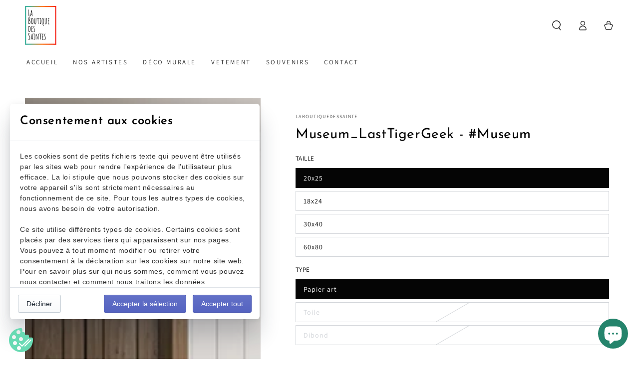

--- FILE ---
content_type: text/html; charset=utf-8
request_url: https://laboutiquedessaintes.com/products/museum_lasttigergeek-museum
body_size: 49366
content:
<!doctype html>
<html class="no-js" lang="fr">
  <head>
    <meta charset="utf-8">
    <meta http-equiv="X-UA-Compatible" content="IE=edge">
    <meta name="viewport" content="width=device-width,initial-scale=1">
    <meta name="theme-color" content="">
    <link rel="canonical" href="https://laboutiquedessaintes.com/products/museum_lasttigergeek-museum">
    <link rel="preconnect" href="https://cdn.shopify.com" crossorigin><link rel="icon" type="image/png" href="//laboutiquedessaintes.com/cdn/shop/files/Plan_de_travail_8_2x_5423dffa-ba88-482b-acf7-b787232d7447.png?crop=center&height=32&v=1634080195&width=32"><link rel="preconnect" href="https://fonts.shopifycdn.com" crossorigin><title>
      Museum_LastTigerGeek - #Museum
 &ndash; La boutique des saintes </title>

<meta property="og:site_name" content="La boutique des saintes ">
<meta property="og:url" content="https://laboutiquedessaintes.com/products/museum_lasttigergeek-museum">
<meta property="og:title" content="Museum_LastTigerGeek - #Museum">
<meta property="og:type" content="product">
<meta property="og:description" content="Plus d&#39;espace dans la valise ? Garder de la place pour le rhum, on livre vos souvenirs et cadeaux directement à domicile.
Bienvenue dans la  boutique des saintes  où vous trouverez des articles originaux et uniques, des souvenirs inoubliables et des œuvres d&#39;art qui feront de votre visite.
La tailles ne compte plus !
 "><meta property="og:image" content="http://laboutiquedessaintes.com/cdn/shop/products/Museum_LastTigerGeek_30x40_ec2ec5f6-4b45-4e9f-9530-8238708b7755.jpg?v=1679256513">
  <meta property="og:image:secure_url" content="https://laboutiquedessaintes.com/cdn/shop/products/Museum_LastTigerGeek_30x40_ec2ec5f6-4b45-4e9f-9530-8238708b7755.jpg?v=1679256513">
  <meta property="og:image:width" content="1024">
  <meta property="og:image:height" content="1024"><meta property="og:price:amount" content="120,00">
  <meta property="og:price:currency" content="EUR"><meta name="twitter:card" content="summary_large_image">
<meta name="twitter:title" content="Museum_LastTigerGeek - #Museum">
<meta name="twitter:description" content="Plus d&#39;espace dans la valise ? Garder de la place pour le rhum, on livre vos souvenirs et cadeaux directement à domicile.
Bienvenue dans la  boutique des saintes  où vous trouverez des articles originaux et uniques, des souvenirs inoubliables et des œuvres d&#39;art qui feront de votre visite.
La tailles ne compte plus !
 ">


    <script src="//laboutiquedessaintes.com/cdn/shop/t/8/assets/vendor-v4.js" defer="defer"></script>
    <script src="//laboutiquedessaintes.com/cdn/shop/t/8/assets/pubsub.js?v=104623417541739052901706449544" defer="defer"></script>
    <script src="//laboutiquedessaintes.com/cdn/shop/t/8/assets/global.js?v=91536159959468890821706449544" defer="defer"></script>

    <script>window.performance && window.performance.mark && window.performance.mark('shopify.content_for_header.start');</script><meta name="google-site-verification" content="fYJIoRKdlvYAQDk74JJ8Gydo3cJOKFzXyhogj91-kmg">
<meta name="facebook-domain-verification" content="afocyqdjb9hijg5bol52a908yqt0hg">
<meta id="shopify-digital-wallet" name="shopify-digital-wallet" content="/59674656960/digital_wallets/dialog">
<meta name="shopify-checkout-api-token" content="5b3eb2061815d84c1ec04ca6f14d52fd">
<meta id="in-context-paypal-metadata" data-shop-id="59674656960" data-venmo-supported="false" data-environment="production" data-locale="fr_FR" data-paypal-v4="true" data-currency="EUR">
<link rel="alternate" type="application/json+oembed" href="https://laboutiquedessaintes.com/products/museum_lasttigergeek-museum.oembed">
<script async="async" src="/checkouts/internal/preloads.js?locale=fr-FR"></script>
<script id="shopify-features" type="application/json">{"accessToken":"5b3eb2061815d84c1ec04ca6f14d52fd","betas":["rich-media-storefront-analytics"],"domain":"laboutiquedessaintes.com","predictiveSearch":true,"shopId":59674656960,"locale":"fr"}</script>
<script>var Shopify = Shopify || {};
Shopify.shop = "les-saintes.myshopify.com";
Shopify.locale = "fr";
Shopify.currency = {"active":"EUR","rate":"1.0"};
Shopify.country = "FR";
Shopify.theme = {"name":"Site 2024 ","id":158211178841,"schema_name":"Be Yours","schema_version":"7.1.1","theme_store_id":1399,"role":"main"};
Shopify.theme.handle = "null";
Shopify.theme.style = {"id":null,"handle":null};
Shopify.cdnHost = "laboutiquedessaintes.com/cdn";
Shopify.routes = Shopify.routes || {};
Shopify.routes.root = "/";</script>
<script type="module">!function(o){(o.Shopify=o.Shopify||{}).modules=!0}(window);</script>
<script>!function(o){function n(){var o=[];function n(){o.push(Array.prototype.slice.apply(arguments))}return n.q=o,n}var t=o.Shopify=o.Shopify||{};t.loadFeatures=n(),t.autoloadFeatures=n()}(window);</script>
<script id="shop-js-analytics" type="application/json">{"pageType":"product"}</script>
<script defer="defer" async type="module" src="//laboutiquedessaintes.com/cdn/shopifycloud/shop-js/modules/v2/client.init-shop-cart-sync_BcDpqI9l.fr.esm.js"></script>
<script defer="defer" async type="module" src="//laboutiquedessaintes.com/cdn/shopifycloud/shop-js/modules/v2/chunk.common_a1Rf5Dlz.esm.js"></script>
<script defer="defer" async type="module" src="//laboutiquedessaintes.com/cdn/shopifycloud/shop-js/modules/v2/chunk.modal_Djra7sW9.esm.js"></script>
<script type="module">
  await import("//laboutiquedessaintes.com/cdn/shopifycloud/shop-js/modules/v2/client.init-shop-cart-sync_BcDpqI9l.fr.esm.js");
await import("//laboutiquedessaintes.com/cdn/shopifycloud/shop-js/modules/v2/chunk.common_a1Rf5Dlz.esm.js");
await import("//laboutiquedessaintes.com/cdn/shopifycloud/shop-js/modules/v2/chunk.modal_Djra7sW9.esm.js");

  window.Shopify.SignInWithShop?.initShopCartSync?.({"fedCMEnabled":true,"windoidEnabled":true});

</script>
<script>(function() {
  var isLoaded = false;
  function asyncLoad() {
    if (isLoaded) return;
    isLoaded = true;
    var urls = ["https:\/\/legal-app.common-services.com\/public\/cs_consent_modal.js?shop=les-saintes.myshopify.com","\/\/cdn.shopify.com\/proxy\/1b0ebb8b1ad66301178f7f8d8214c11c118d277f246acb03e6a27af3d4251420\/static.cdn.printful.com\/static\/js\/external\/shopify-product-customizer.js?v=0.28\u0026shop=les-saintes.myshopify.com\u0026sp-cache-control=cHVibGljLCBtYXgtYWdlPTkwMA","https:\/\/ecommerce-editor-connector.live.gelato.tech\/ecommerce-editor\/v1\/shopify.esm.js?c=39031812-016e-41f8-93b9-e7054b14c44d\u0026s=c3266db9-03e5-4c3e-870c-24aa361d25ea\u0026shop=les-saintes.myshopify.com"];
    for (var i = 0; i < urls.length; i++) {
      var s = document.createElement('script');
      s.type = 'text/javascript';
      s.async = true;
      s.src = urls[i];
      var x = document.getElementsByTagName('script')[0];
      x.parentNode.insertBefore(s, x);
    }
  };
  if(window.attachEvent) {
    window.attachEvent('onload', asyncLoad);
  } else {
    window.addEventListener('load', asyncLoad, false);
  }
})();</script>
<script id="__st">var __st={"a":59674656960,"offset":-14400,"reqid":"67bf24de-2e61-4628-a5ca-e22336847d45-1769186317","pageurl":"laboutiquedessaintes.com\/products\/museum_lasttigergeek-museum","u":"c48a717c539c","p":"product","rtyp":"product","rid":7465940123840};</script>
<script>window.ShopifyPaypalV4VisibilityTracking = true;</script>
<script id="captcha-bootstrap">!function(){'use strict';const t='contact',e='account',n='new_comment',o=[[t,t],['blogs',n],['comments',n],[t,'customer']],c=[[e,'customer_login'],[e,'guest_login'],[e,'recover_customer_password'],[e,'create_customer']],r=t=>t.map((([t,e])=>`form[action*='/${t}']:not([data-nocaptcha='true']) input[name='form_type'][value='${e}']`)).join(','),a=t=>()=>t?[...document.querySelectorAll(t)].map((t=>t.form)):[];function s(){const t=[...o],e=r(t);return a(e)}const i='password',u='form_key',d=['recaptcha-v3-token','g-recaptcha-response','h-captcha-response',i],f=()=>{try{return window.sessionStorage}catch{return}},m='__shopify_v',_=t=>t.elements[u];function p(t,e,n=!1){try{const o=window.sessionStorage,c=JSON.parse(o.getItem(e)),{data:r}=function(t){const{data:e,action:n}=t;return t[m]||n?{data:e,action:n}:{data:t,action:n}}(c);for(const[e,n]of Object.entries(r))t.elements[e]&&(t.elements[e].value=n);n&&o.removeItem(e)}catch(o){console.error('form repopulation failed',{error:o})}}const l='form_type',E='cptcha';function T(t){t.dataset[E]=!0}const w=window,h=w.document,L='Shopify',v='ce_forms',y='captcha';let A=!1;((t,e)=>{const n=(g='f06e6c50-85a8-45c8-87d0-21a2b65856fe',I='https://cdn.shopify.com/shopifycloud/storefront-forms-hcaptcha/ce_storefront_forms_captcha_hcaptcha.v1.5.2.iife.js',D={infoText:'Protégé par hCaptcha',privacyText:'Confidentialité',termsText:'Conditions'},(t,e,n)=>{const o=w[L][v],c=o.bindForm;if(c)return c(t,g,e,D).then(n);var r;o.q.push([[t,g,e,D],n]),r=I,A||(h.body.append(Object.assign(h.createElement('script'),{id:'captcha-provider',async:!0,src:r})),A=!0)});var g,I,D;w[L]=w[L]||{},w[L][v]=w[L][v]||{},w[L][v].q=[],w[L][y]=w[L][y]||{},w[L][y].protect=function(t,e){n(t,void 0,e),T(t)},Object.freeze(w[L][y]),function(t,e,n,w,h,L){const[v,y,A,g]=function(t,e,n){const i=e?o:[],u=t?c:[],d=[...i,...u],f=r(d),m=r(i),_=r(d.filter((([t,e])=>n.includes(e))));return[a(f),a(m),a(_),s()]}(w,h,L),I=t=>{const e=t.target;return e instanceof HTMLFormElement?e:e&&e.form},D=t=>v().includes(t);t.addEventListener('submit',(t=>{const e=I(t);if(!e)return;const n=D(e)&&!e.dataset.hcaptchaBound&&!e.dataset.recaptchaBound,o=_(e),c=g().includes(e)&&(!o||!o.value);(n||c)&&t.preventDefault(),c&&!n&&(function(t){try{if(!f())return;!function(t){const e=f();if(!e)return;const n=_(t);if(!n)return;const o=n.value;o&&e.removeItem(o)}(t);const e=Array.from(Array(32),(()=>Math.random().toString(36)[2])).join('');!function(t,e){_(t)||t.append(Object.assign(document.createElement('input'),{type:'hidden',name:u})),t.elements[u].value=e}(t,e),function(t,e){const n=f();if(!n)return;const o=[...t.querySelectorAll(`input[type='${i}']`)].map((({name:t})=>t)),c=[...d,...o],r={};for(const[a,s]of new FormData(t).entries())c.includes(a)||(r[a]=s);n.setItem(e,JSON.stringify({[m]:1,action:t.action,data:r}))}(t,e)}catch(e){console.error('failed to persist form',e)}}(e),e.submit())}));const S=(t,e)=>{t&&!t.dataset[E]&&(n(t,e.some((e=>e===t))),T(t))};for(const o of['focusin','change'])t.addEventListener(o,(t=>{const e=I(t);D(e)&&S(e,y())}));const B=e.get('form_key'),M=e.get(l),P=B&&M;t.addEventListener('DOMContentLoaded',(()=>{const t=y();if(P)for(const e of t)e.elements[l].value===M&&p(e,B);[...new Set([...A(),...v().filter((t=>'true'===t.dataset.shopifyCaptcha))])].forEach((e=>S(e,t)))}))}(h,new URLSearchParams(w.location.search),n,t,e,['guest_login'])})(!0,!0)}();</script>
<script integrity="sha256-4kQ18oKyAcykRKYeNunJcIwy7WH5gtpwJnB7kiuLZ1E=" data-source-attribution="shopify.loadfeatures" defer="defer" src="//laboutiquedessaintes.com/cdn/shopifycloud/storefront/assets/storefront/load_feature-a0a9edcb.js" crossorigin="anonymous"></script>
<script data-source-attribution="shopify.dynamic_checkout.dynamic.init">var Shopify=Shopify||{};Shopify.PaymentButton=Shopify.PaymentButton||{isStorefrontPortableWallets:!0,init:function(){window.Shopify.PaymentButton.init=function(){};var t=document.createElement("script");t.src="https://laboutiquedessaintes.com/cdn/shopifycloud/portable-wallets/latest/portable-wallets.fr.js",t.type="module",document.head.appendChild(t)}};
</script>
<script data-source-attribution="shopify.dynamic_checkout.buyer_consent">
  function portableWalletsHideBuyerConsent(e){var t=document.getElementById("shopify-buyer-consent"),n=document.getElementById("shopify-subscription-policy-button");t&&n&&(t.classList.add("hidden"),t.setAttribute("aria-hidden","true"),n.removeEventListener("click",e))}function portableWalletsShowBuyerConsent(e){var t=document.getElementById("shopify-buyer-consent"),n=document.getElementById("shopify-subscription-policy-button");t&&n&&(t.classList.remove("hidden"),t.removeAttribute("aria-hidden"),n.addEventListener("click",e))}window.Shopify?.PaymentButton&&(window.Shopify.PaymentButton.hideBuyerConsent=portableWalletsHideBuyerConsent,window.Shopify.PaymentButton.showBuyerConsent=portableWalletsShowBuyerConsent);
</script>
<script>
  function portableWalletsCleanup(e){e&&e.src&&console.error("Failed to load portable wallets script "+e.src);var t=document.querySelectorAll("shopify-accelerated-checkout .shopify-payment-button__skeleton, shopify-accelerated-checkout-cart .wallet-cart-button__skeleton"),e=document.getElementById("shopify-buyer-consent");for(let e=0;e<t.length;e++)t[e].remove();e&&e.remove()}function portableWalletsNotLoadedAsModule(e){e instanceof ErrorEvent&&"string"==typeof e.message&&e.message.includes("import.meta")&&"string"==typeof e.filename&&e.filename.includes("portable-wallets")&&(window.removeEventListener("error",portableWalletsNotLoadedAsModule),window.Shopify.PaymentButton.failedToLoad=e,"loading"===document.readyState?document.addEventListener("DOMContentLoaded",window.Shopify.PaymentButton.init):window.Shopify.PaymentButton.init())}window.addEventListener("error",portableWalletsNotLoadedAsModule);
</script>

<script type="module" src="https://laboutiquedessaintes.com/cdn/shopifycloud/portable-wallets/latest/portable-wallets.fr.js" onError="portableWalletsCleanup(this)" crossorigin="anonymous"></script>
<script nomodule>
  document.addEventListener("DOMContentLoaded", portableWalletsCleanup);
</script>

<link id="shopify-accelerated-checkout-styles" rel="stylesheet" media="screen" href="https://laboutiquedessaintes.com/cdn/shopifycloud/portable-wallets/latest/accelerated-checkout-backwards-compat.css" crossorigin="anonymous">
<style id="shopify-accelerated-checkout-cart">
        #shopify-buyer-consent {
  margin-top: 1em;
  display: inline-block;
  width: 100%;
}

#shopify-buyer-consent.hidden {
  display: none;
}

#shopify-subscription-policy-button {
  background: none;
  border: none;
  padding: 0;
  text-decoration: underline;
  font-size: inherit;
  cursor: pointer;
}

#shopify-subscription-policy-button::before {
  box-shadow: none;
}

      </style>
<script id="sections-script" data-sections="header" defer="defer" src="//laboutiquedessaintes.com/cdn/shop/t/8/compiled_assets/scripts.js?v=656"></script>
<script>window.performance && window.performance.mark && window.performance.mark('shopify.content_for_header.end');</script>

<style data-shopify>@font-face {
  font-family: Assistant;
  font-weight: 400;
  font-style: normal;
  font-display: swap;
  src: url("//laboutiquedessaintes.com/cdn/fonts/assistant/assistant_n4.9120912a469cad1cc292572851508ca49d12e768.woff2") format("woff2"),
       url("//laboutiquedessaintes.com/cdn/fonts/assistant/assistant_n4.6e9875ce64e0fefcd3f4446b7ec9036b3ddd2985.woff") format("woff");
}

  @font-face {
  font-family: Assistant;
  font-weight: 600;
  font-style: normal;
  font-display: swap;
  src: url("//laboutiquedessaintes.com/cdn/fonts/assistant/assistant_n6.b2cbcfa81550fc99b5d970d0ef582eebcbac24e0.woff2") format("woff2"),
       url("//laboutiquedessaintes.com/cdn/fonts/assistant/assistant_n6.5dced1e1f897f561a8304b6ef1c533d81fd1c6e0.woff") format("woff");
}

  
  
  @font-face {
  font-family: "Josefin Sans";
  font-weight: 400;
  font-style: normal;
  font-display: swap;
  src: url("//laboutiquedessaintes.com/cdn/fonts/josefin_sans/josefinsans_n4.70f7efd699799949e6d9f99bc20843a2c86a2e0f.woff2") format("woff2"),
       url("//laboutiquedessaintes.com/cdn/fonts/josefin_sans/josefinsans_n4.35d308a1bdf56e5556bc2ac79702c721e4e2e983.woff") format("woff");
}

  @font-face {
  font-family: "Josefin Sans";
  font-weight: 600;
  font-style: normal;
  font-display: swap;
  src: url("//laboutiquedessaintes.com/cdn/fonts/josefin_sans/josefinsans_n6.afe095792949c54ae236c64ec95a9caea4be35d6.woff2") format("woff2"),
       url("//laboutiquedessaintes.com/cdn/fonts/josefin_sans/josefinsans_n6.0ea222c12f299e43fa61b9245ec23b623ebeb1e9.woff") format("woff");
}


  :root {
    --font-body-family: Assistant, sans-serif;
    --font-body-style: normal;
    --font-body-weight: 400;

    --font-heading-family: "Josefin Sans", sans-serif;
    --font-heading-style: normal;
    --font-heading-weight: 400;

    --font-body-scale: 1.0;
    --font-heading-scale: 1.0;

    --font-navigation-family: var(--font-body-family);
    --font-navigation-size: 13px;
    --font-navigation-weight: var(--font-body-weight);
    --font-button-family: var(--font-heading-family);
    --font-button-size: 13px;
    --font-button-baseline: 0.3rem;
    --font-price-family: var(--font-heading-family);
    --font-price-scale: var(--font-heading-scale);

    --color-base-text: 5, 5, 5;
    --color-base-background: 255, 255, 255;
    --color-base-solid-button-labels: 255, 255, 255;
    --color-base-outline-button-labels: 133, 134, 131;
    --color-base-accent: 57, 191, 161;
    --color-base-heading: 5, 5, 5;
    --color-base-border: 210, 213, 217;
    --color-placeholder: 255, 255, 255;
    --color-overlay: 33, 35, 38;
    --color-keyboard-focus: 255, 255, 255;
    --color-shadow: 168, 232, 226;
    --shadow-opacity: 1;

    --color-background-dark: 235, 235, 235;
    --color-price: #1a1b18;
    --color-sale-price: #d72c0d;
    --color-sale-badge-background: #d72c0d;
    --color-reviews: #ffb503;
    --color-critical: #d72c0d;
    --color-success: #008060;
    --color-highlight: 187, 255, 0;

    --payment-terms-background-color: #ffffff;
    --page-width: 150rem;
    --page-width-margin: 0rem;

    --card-color-scheme: var(--color-placeholder);
    --card-text-alignment: left;
    --card-flex-alignment: flex-left;
    --card-image-padding: 0px;
    --card-border-width: 0px;
    --card-radius: 0px;
    --card-shadow-horizontal-offset: 0px;
    --card-shadow-vertical-offset: 0px;
    
    --button-radius: 0px;
    --button-border-width: 3px;
    --button-shadow-horizontal-offset: 0px;
    --button-shadow-vertical-offset: 0px;

    --spacing-sections-desktop: 0px;
    --spacing-sections-mobile: 0px;

    --gradient-free-ship-progress: linear-gradient(325deg,#F9423A 0,#F1E04D 100%);
    --gradient-free-ship-complete: linear-gradient(325deg, #049cff 0, #35ee7a 100%);
  }

  *,
  *::before,
  *::after {
    box-sizing: inherit;
  }

  html {
    box-sizing: border-box;
    font-size: calc(var(--font-body-scale) * 62.5%);
    height: 100%;
  }

  body {
    min-height: 100%;
    margin: 0;
    font-size: 1.5rem;
    letter-spacing: 0.06rem;
    line-height: calc(1 + 0.8 / var(--font-body-scale));
    font-family: var(--font-body-family);
    font-style: var(--font-body-style);
    font-weight: var(--font-body-weight);
  }

  @media screen and (min-width: 750px) {
    body {
      font-size: 1.6rem;
    }
  }</style><svg viewBox="0 0 122 53" fill="none" style="display:none;"><defs><path id="hlCircle" d="M119.429 6.64904C100.715 1.62868 55.3088 -4.62247 23.3966 10.5358C-8.5157 25.694 0.331084 39.5052 9.60732 45.0305C18.8835 50.5558 53.0434 57.468 96.7751 45.0305C111.541 40.8309 135.673 24.379 109.087 13.4508C105.147 11.8313 93.2293 8.5924 77.0761 8.5924" stroke="currentColor" stroke-linecap="round" stroke-linejoin="round"></path></defs></svg><link href="//laboutiquedessaintes.com/cdn/shop/t/8/assets/base.css?v=50091960391501907911706449543" rel="stylesheet" type="text/css" media="all" /><link rel="preload" as="font" href="//laboutiquedessaintes.com/cdn/fonts/assistant/assistant_n4.9120912a469cad1cc292572851508ca49d12e768.woff2" type="font/woff2" crossorigin><link rel="preload" as="font" href="//laboutiquedessaintes.com/cdn/fonts/josefin_sans/josefinsans_n4.70f7efd699799949e6d9f99bc20843a2c86a2e0f.woff2" type="font/woff2" crossorigin><link rel="stylesheet" href="//laboutiquedessaintes.com/cdn/shop/t/8/assets/component-predictive-search.css?v=171241558667998333131706449544" media="print" onload="this.media='all'"><link rel="stylesheet" href="//laboutiquedessaintes.com/cdn/shop/t/8/assets/component-quick-view.css?v=74011563189484492361706449544" media="print" onload="this.media='all'"><link rel="stylesheet" href="//laboutiquedessaintes.com/cdn/shop/t/8/assets/component-color-swatches.css?v=103905711642914497571706449543" media="print" onload="this.media='all'"><script>
    document.documentElement.classList.replace('no-js', 'js');
  
    window.theme = window.theme || {};

    theme.routes = {
      root_url: '/',
      cart_url: '/cart',
      cart_add_url: '/cart/add',
      cart_change_url: '/cart/change',
      cart_update_url: '/cart/update',
      search_url: '/search',
      predictive_search_url: '/search/suggest'
    };

    theme.cartStrings = {
      error: `Une erreur s&#39;est produite lors de la mise à jour de votre panier. Veuillez réessayer.`,
      quantityError: `Vous ne pouvez ajouter que [quantity] de cet article à votre panier.`
    };

    theme.variantStrings = {
      addToCart: `Ajouter `,
      soldOut: `Rupture de stock`,
      unavailable: `Indisponible`,
      preOrder: `Pré-commande`
    };

    theme.accessibilityStrings = {
      imageAvailable: ``,
      shareSuccess: `Lien copié avec succès `
    }

    theme.dateStrings = {
      d: `J`,
      day: `Jour`,
      days: `Jours`,
      hour: `Haure`,
      hours: `Heure`,
      minute: `Min`,
      minutes: ``,
      second: ``,
      seconds: ``
    };theme.shopSettings = {
      moneyFormat: "€{{amount_with_comma_separator}}",
      isoCode: "EUR",
      cartDrawer: true,
      currencyCode: false
    };

    theme.settings = {
      themeName: 'Be Yours',
      themeVersion: '7.1.1',
      agencyId: ''
    };
  </script>
  <!-- BEGIN app block: shopify://apps/judge-me-reviews/blocks/judgeme_core/61ccd3b1-a9f2-4160-9fe9-4fec8413e5d8 --><!-- Start of Judge.me Core -->






<link rel="dns-prefetch" href="https://cdnwidget.judge.me">
<link rel="dns-prefetch" href="https://cdn.judge.me">
<link rel="dns-prefetch" href="https://cdn1.judge.me">
<link rel="dns-prefetch" href="https://api.judge.me">

<script data-cfasync='false' class='jdgm-settings-script'>window.jdgmSettings={"pagination":5,"disable_web_reviews":false,"badge_no_review_text":"Aucun avis","badge_n_reviews_text":"{{ n }} avis","badge_star_color":"#ffe400","hide_badge_preview_if_no_reviews":true,"badge_hide_text":false,"enforce_center_preview_badge":false,"widget_title":"Avis Clients","widget_open_form_text":"Écrire un avis","widget_close_form_text":"Annuler l'avis","widget_refresh_page_text":"Actualiser la page","widget_summary_text":"Basé sur {{ number_of_reviews }} avis","widget_no_review_text":"Soyez le premier à écrire un avis","widget_name_field_text":"Nom d'affichage","widget_verified_name_field_text":"Nom vérifié (public)","widget_name_placeholder_text":"Nom d'affichage","widget_required_field_error_text":"Ce champ est obligatoire.","widget_email_field_text":"Adresse email","widget_verified_email_field_text":"Email vérifié (privé, ne peut pas être modifié)","widget_email_placeholder_text":"Votre adresse email","widget_email_field_error_text":"Veuillez entrer une adresse email valide.","widget_rating_field_text":"Évaluation","widget_review_title_field_text":"Titre de l'avis","widget_review_title_placeholder_text":"Donnez un titre à votre avis","widget_review_body_field_text":"Contenu de l'avis","widget_review_body_placeholder_text":"Commencez à écrire ici...","widget_pictures_field_text":"Photo/Vidéo (facultatif)","widget_submit_review_text":"Soumettre l'avis","widget_submit_verified_review_text":"Soumettre un avis vérifié","widget_submit_success_msg_with_auto_publish":"Merci ! Veuillez actualiser la page dans quelques instants pour voir votre avis. Vous pouvez supprimer ou modifier votre avis en vous connectant à \u003ca href='https://judge.me/login' target='_blank' rel='nofollow noopener'\u003eJudge.me\u003c/a\u003e","widget_submit_success_msg_no_auto_publish":"Merci ! Votre avis sera publié dès qu'il sera approuvé par l'administrateur de la boutique. Vous pouvez supprimer ou modifier votre avis en vous connectant à \u003ca href='https://judge.me/login' target='_blank' rel='nofollow noopener'\u003eJudge.me\u003c/a\u003e","widget_show_default_reviews_out_of_total_text":"Affichage de {{ n_reviews_shown }} sur {{ n_reviews }} avis.","widget_show_all_link_text":"Tout afficher","widget_show_less_link_text":"Afficher moins","widget_author_said_text":"{{ reviewer_name }} a dit :","widget_days_text":"il y a {{ n }} jour/jours","widget_weeks_text":"il y a {{ n }} semaine/semaines","widget_months_text":"il y a {{ n }} mois","widget_years_text":"il y a {{ n }} an/ans","widget_yesterday_text":"Hier","widget_today_text":"Aujourd'hui","widget_replied_text":"\u003e\u003e {{ shop_name }} a répondu :","widget_read_more_text":"Lire plus","widget_reviewer_name_as_initial":"","widget_rating_filter_color":"#fbcd0a","widget_rating_filter_see_all_text":"Voir tous les avis","widget_sorting_most_recent_text":"Plus récents","widget_sorting_highest_rating_text":"Meilleures notes","widget_sorting_lowest_rating_text":"Notes les plus basses","widget_sorting_with_pictures_text":"Uniquement les photos","widget_sorting_most_helpful_text":"Plus utiles","widget_open_question_form_text":"Poser une question","widget_reviews_subtab_text":"Avis","widget_questions_subtab_text":"Questions","widget_question_label_text":"Question","widget_answer_label_text":"Réponse","widget_question_placeholder_text":"Écrivez votre question ici","widget_submit_question_text":"Soumettre la question","widget_question_submit_success_text":"Merci pour votre question ! Nous vous notifierons dès qu'elle aura une réponse.","widget_star_color":"#ffe400","verified_badge_text":"Vérifié","verified_badge_bg_color":"","verified_badge_text_color":"","verified_badge_placement":"left-of-reviewer-name","widget_review_max_height":"","widget_hide_border":false,"widget_social_share":false,"widget_thumb":false,"widget_review_location_show":false,"widget_location_format":"","all_reviews_include_out_of_store_products":true,"all_reviews_out_of_store_text":"(hors boutique)","all_reviews_pagination":100,"all_reviews_product_name_prefix_text":"à propos de","enable_review_pictures":false,"enable_question_anwser":false,"widget_theme":"default","review_date_format":"mm/dd/yyyy","default_sort_method":"most-recent","widget_product_reviews_subtab_text":"Avis Produits","widget_shop_reviews_subtab_text":"Avis Boutique","widget_other_products_reviews_text":"Avis pour d'autres produits","widget_store_reviews_subtab_text":"Avis de la boutique","widget_no_store_reviews_text":"Cette boutique n'a pas encore reçu d'avis","widget_web_restriction_product_reviews_text":"Ce produit n'a pas encore reçu d'avis","widget_no_items_text":"Aucun élément trouvé","widget_show_more_text":"Afficher plus","widget_write_a_store_review_text":"Écrire un avis sur la boutique","widget_other_languages_heading":"Avis dans d'autres langues","widget_translate_review_text":"Traduire l'avis en {{ language }}","widget_translating_review_text":"Traduction en cours...","widget_show_original_translation_text":"Afficher l'original ({{ language }})","widget_translate_review_failed_text":"Impossible de traduire cet avis.","widget_translate_review_retry_text":"Réessayer","widget_translate_review_try_again_later_text":"Réessayez plus tard","show_product_url_for_grouped_product":false,"widget_sorting_pictures_first_text":"Photos en premier","show_pictures_on_all_rev_page_mobile":false,"show_pictures_on_all_rev_page_desktop":false,"floating_tab_hide_mobile_install_preference":false,"floating_tab_button_name":"★ Avis","floating_tab_title":"Laissons nos clients parler pour nous","floating_tab_button_color":"","floating_tab_button_background_color":"","floating_tab_url":"","floating_tab_url_enabled":false,"floating_tab_tab_style":"text","all_reviews_text_badge_text":"Les clients nous notent {{ shop.metafields.judgeme.all_reviews_rating | round: 1 }}/5 basé sur {{ shop.metafields.judgeme.all_reviews_count }} avis.","all_reviews_text_badge_text_branded_style":"{{ shop.metafields.judgeme.all_reviews_rating | round: 1 }} sur 5 étoiles basé sur {{ shop.metafields.judgeme.all_reviews_count }} avis","is_all_reviews_text_badge_a_link":false,"show_stars_for_all_reviews_text_badge":false,"all_reviews_text_badge_url":"","all_reviews_text_style":"text","all_reviews_text_color_style":"judgeme_brand_color","all_reviews_text_color":"#108474","all_reviews_text_show_jm_brand":true,"featured_carousel_show_header":true,"featured_carousel_title":"Laissons nos clients parler pour nous","testimonials_carousel_title":"Les clients nous disent","videos_carousel_title":"Histoire de clients réels","cards_carousel_title":"Les clients nous disent","featured_carousel_count_text":"sur {{ n }} avis","featured_carousel_add_link_to_all_reviews_page":false,"featured_carousel_url":"","featured_carousel_show_images":true,"featured_carousel_autoslide_interval":5,"featured_carousel_arrows_on_the_sides":false,"featured_carousel_height":250,"featured_carousel_width":80,"featured_carousel_image_size":0,"featured_carousel_image_height":250,"featured_carousel_arrow_color":"#eeeeee","verified_count_badge_style":"vintage","verified_count_badge_orientation":"horizontal","verified_count_badge_color_style":"judgeme_brand_color","verified_count_badge_color":"#108474","is_verified_count_badge_a_link":false,"verified_count_badge_url":"","verified_count_badge_show_jm_brand":true,"widget_rating_preset_default":5,"widget_first_sub_tab":"product-reviews","widget_show_histogram":true,"widget_histogram_use_custom_color":false,"widget_pagination_use_custom_color":false,"widget_star_use_custom_color":true,"widget_verified_badge_use_custom_color":false,"widget_write_review_use_custom_color":false,"picture_reminder_submit_button":"Upload Pictures","enable_review_videos":false,"mute_video_by_default":false,"widget_sorting_videos_first_text":"Vidéos en premier","widget_review_pending_text":"En attente","featured_carousel_items_for_large_screen":3,"social_share_options_order":"Facebook,Twitter","remove_microdata_snippet":true,"disable_json_ld":false,"enable_json_ld_products":false,"preview_badge_show_question_text":false,"preview_badge_no_question_text":"Aucune question","preview_badge_n_question_text":"{{ number_of_questions }} question/questions","qa_badge_show_icon":false,"qa_badge_position":"same-row","remove_judgeme_branding":false,"widget_add_search_bar":false,"widget_search_bar_placeholder":"Recherche","widget_sorting_verified_only_text":"Vérifiés uniquement","featured_carousel_theme":"default","featured_carousel_show_rating":true,"featured_carousel_show_title":true,"featured_carousel_show_body":true,"featured_carousel_show_date":false,"featured_carousel_show_reviewer":true,"featured_carousel_show_product":false,"featured_carousel_header_background_color":"#108474","featured_carousel_header_text_color":"#ffffff","featured_carousel_name_product_separator":"reviewed","featured_carousel_full_star_background":"#108474","featured_carousel_empty_star_background":"#dadada","featured_carousel_vertical_theme_background":"#f9fafb","featured_carousel_verified_badge_enable":false,"featured_carousel_verified_badge_color":"#108474","featured_carousel_border_style":"round","featured_carousel_review_line_length_limit":3,"featured_carousel_more_reviews_button_text":"Lire plus d'avis","featured_carousel_view_product_button_text":"Voir le produit","all_reviews_page_load_reviews_on":"scroll","all_reviews_page_load_more_text":"Charger plus d'avis","disable_fb_tab_reviews":false,"enable_ajax_cdn_cache":false,"widget_public_name_text":"affiché publiquement comme","default_reviewer_name":"John Smith","default_reviewer_name_has_non_latin":true,"widget_reviewer_anonymous":"Anonyme","medals_widget_title":"Médailles d'avis Judge.me","medals_widget_background_color":"#f9fafb","medals_widget_position":"footer_all_pages","medals_widget_border_color":"#f9fafb","medals_widget_verified_text_position":"left","medals_widget_use_monochromatic_version":false,"medals_widget_elements_color":"#108474","show_reviewer_avatar":true,"widget_invalid_yt_video_url_error_text":"Pas une URL de vidéo YouTube","widget_max_length_field_error_text":"Veuillez ne pas dépasser {0} caractères.","widget_show_country_flag":false,"widget_show_collected_via_shop_app":true,"widget_verified_by_shop_badge_style":"light","widget_verified_by_shop_text":"Vérifié par la boutique","widget_show_photo_gallery":false,"widget_load_with_code_splitting":true,"widget_ugc_install_preference":false,"widget_ugc_title":"Fait par nous, partagé par vous","widget_ugc_subtitle":"Taguez-nous pour voir votre photo mise en avant sur notre page","widget_ugc_arrows_color":"#ffffff","widget_ugc_primary_button_text":"Acheter maintenant","widget_ugc_primary_button_background_color":"#108474","widget_ugc_primary_button_text_color":"#ffffff","widget_ugc_primary_button_border_width":"0","widget_ugc_primary_button_border_style":"none","widget_ugc_primary_button_border_color":"#108474","widget_ugc_primary_button_border_radius":"25","widget_ugc_secondary_button_text":"Charger plus","widget_ugc_secondary_button_background_color":"#ffffff","widget_ugc_secondary_button_text_color":"#108474","widget_ugc_secondary_button_border_width":"2","widget_ugc_secondary_button_border_style":"solid","widget_ugc_secondary_button_border_color":"#108474","widget_ugc_secondary_button_border_radius":"25","widget_ugc_reviews_button_text":"Voir les avis","widget_ugc_reviews_button_background_color":"#ffffff","widget_ugc_reviews_button_text_color":"#108474","widget_ugc_reviews_button_border_width":"2","widget_ugc_reviews_button_border_style":"solid","widget_ugc_reviews_button_border_color":"#108474","widget_ugc_reviews_button_border_radius":"25","widget_ugc_reviews_button_link_to":"judgeme-reviews-page","widget_ugc_show_post_date":true,"widget_ugc_max_width":"800","widget_rating_metafield_value_type":true,"widget_primary_color":"#108474","widget_enable_secondary_color":false,"widget_secondary_color":"#edf5f5","widget_summary_average_rating_text":"{{ average_rating }} sur 5","widget_media_grid_title":"Photos \u0026 vidéos clients","widget_media_grid_see_more_text":"Voir plus","widget_round_style":false,"widget_show_product_medals":true,"widget_verified_by_judgeme_text":"Vérifié par Judge.me","widget_show_store_medals":true,"widget_verified_by_judgeme_text_in_store_medals":"Vérifié par Judge.me","widget_media_field_exceed_quantity_message":"Désolé, nous ne pouvons accepter que {{ max_media }} pour un avis.","widget_media_field_exceed_limit_message":"{{ file_name }} est trop volumineux, veuillez sélectionner un {{ media_type }} de moins de {{ size_limit }}MB.","widget_review_submitted_text":"Avis soumis !","widget_question_submitted_text":"Question soumise !","widget_close_form_text_question":"Annuler","widget_write_your_answer_here_text":"Écrivez votre réponse ici","widget_enabled_branded_link":true,"widget_show_collected_by_judgeme":true,"widget_reviewer_name_color":"","widget_write_review_text_color":"","widget_write_review_bg_color":"","widget_collected_by_judgeme_text":"collecté par Judge.me","widget_pagination_type":"standard","widget_load_more_text":"Charger plus","widget_load_more_color":"#108474","widget_full_review_text":"Avis complet","widget_read_more_reviews_text":"Lire plus d'avis","widget_read_questions_text":"Lire les questions","widget_questions_and_answers_text":"Questions \u0026 Réponses","widget_verified_by_text":"Vérifié par","widget_verified_text":"Vérifié","widget_number_of_reviews_text":"{{ number_of_reviews }} avis","widget_back_button_text":"Retour","widget_next_button_text":"Suivant","widget_custom_forms_filter_button":"Filtres","custom_forms_style":"vertical","widget_show_review_information":false,"how_reviews_are_collected":"Comment les avis sont-ils collectés ?","widget_show_review_keywords":false,"widget_gdpr_statement":"Comment nous utilisons vos données : Nous vous contacterons uniquement à propos de l'avis que vous avez laissé, et seulement si nécessaire. En soumettant votre avis, vous acceptez les \u003ca href='https://judge.me/terms' target='_blank' rel='nofollow noopener'\u003econditions\u003c/a\u003e, la \u003ca href='https://judge.me/privacy' target='_blank' rel='nofollow noopener'\u003epolitique de confidentialité\u003c/a\u003e et les \u003ca href='https://judge.me/content-policy' target='_blank' rel='nofollow noopener'\u003epolitiques de contenu\u003c/a\u003e de Judge.me.","widget_multilingual_sorting_enabled":false,"widget_translate_review_content_enabled":false,"widget_translate_review_content_method":"manual","popup_widget_review_selection":"automatically_with_pictures","popup_widget_round_border_style":true,"popup_widget_show_title":true,"popup_widget_show_body":true,"popup_widget_show_reviewer":false,"popup_widget_show_product":true,"popup_widget_show_pictures":true,"popup_widget_use_review_picture":true,"popup_widget_show_on_home_page":true,"popup_widget_show_on_product_page":true,"popup_widget_show_on_collection_page":true,"popup_widget_show_on_cart_page":true,"popup_widget_position":"bottom_left","popup_widget_first_review_delay":5,"popup_widget_duration":5,"popup_widget_interval":5,"popup_widget_review_count":5,"popup_widget_hide_on_mobile":true,"review_snippet_widget_round_border_style":true,"review_snippet_widget_card_color":"#FFFFFF","review_snippet_widget_slider_arrows_background_color":"#FFFFFF","review_snippet_widget_slider_arrows_color":"#000000","review_snippet_widget_star_color":"#108474","show_product_variant":false,"all_reviews_product_variant_label_text":"Variante : ","widget_show_verified_branding":false,"widget_ai_summary_title":"Les clients disent","widget_ai_summary_disclaimer":"Résumé des avis généré par IA basé sur les avis clients récents","widget_show_ai_summary":false,"widget_show_ai_summary_bg":false,"widget_show_review_title_input":true,"redirect_reviewers_invited_via_email":"review_widget","request_store_review_after_product_review":false,"request_review_other_products_in_order":false,"review_form_color_scheme":"default","review_form_corner_style":"square","review_form_star_color":{},"review_form_text_color":"#333333","review_form_background_color":"#ffffff","review_form_field_background_color":"#fafafa","review_form_button_color":{},"review_form_button_text_color":"#ffffff","review_form_modal_overlay_color":"#000000","review_content_screen_title_text":"Comment évalueriez-vous ce produit ?","review_content_introduction_text":"Nous serions ravis que vous partagiez un peu votre expérience.","store_review_form_title_text":"Comment évalueriez-vous cette boutique ?","store_review_form_introduction_text":"Nous serions ravis que vous partagiez un peu votre expérience.","show_review_guidance_text":true,"one_star_review_guidance_text":"Mauvais","five_star_review_guidance_text":"Excellent","customer_information_screen_title_text":"À propos de vous","customer_information_introduction_text":"Veuillez nous en dire plus sur vous.","custom_questions_screen_title_text":"Votre expérience en détail","custom_questions_introduction_text":"Voici quelques questions pour nous aider à mieux comprendre votre expérience.","review_submitted_screen_title_text":"Merci pour votre avis !","review_submitted_screen_thank_you_text":"Nous le traitons et il apparaîtra bientôt dans la boutique.","review_submitted_screen_email_verification_text":"Veuillez confirmer votre email en cliquant sur le lien que nous venons de vous envoyer. Cela nous aide à maintenir des avis authentiques.","review_submitted_request_store_review_text":"Aimeriez-vous partager votre expérience d'achat avec nous ?","review_submitted_review_other_products_text":"Aimeriez-vous évaluer ces produits ?","store_review_screen_title_text":"Voulez-vous partager votre expérience de shopping avec nous ?","store_review_introduction_text":"Nous apprécions votre retour d'expérience et nous l'utilisons pour nous améliorer. Veuillez partager vos pensées ou suggestions.","reviewer_media_screen_title_picture_text":"Partager une photo","reviewer_media_introduction_picture_text":"Téléchargez une photo pour étayer votre avis.","reviewer_media_screen_title_video_text":"Partager une vidéo","reviewer_media_introduction_video_text":"Téléchargez une vidéo pour étayer votre avis.","reviewer_media_screen_title_picture_or_video_text":"Partager une photo ou une vidéo","reviewer_media_introduction_picture_or_video_text":"Téléchargez une photo ou une vidéo pour étayer votre avis.","reviewer_media_youtube_url_text":"Collez votre URL Youtube ici","advanced_settings_next_step_button_text":"Suivant","advanced_settings_close_review_button_text":"Fermer","modal_write_review_flow":false,"write_review_flow_required_text":"Obligatoire","write_review_flow_privacy_message_text":"Nous respectons votre vie privée.","write_review_flow_anonymous_text":"Avis anonyme","write_review_flow_visibility_text":"Ne sera pas visible pour les autres clients.","write_review_flow_multiple_selection_help_text":"Sélectionnez autant que vous le souhaitez","write_review_flow_single_selection_help_text":"Sélectionnez une option","write_review_flow_required_field_error_text":"Ce champ est obligatoire","write_review_flow_invalid_email_error_text":"Veuillez saisir une adresse email valide","write_review_flow_max_length_error_text":"Max. {{ max_length }} caractères.","write_review_flow_media_upload_text":"\u003cb\u003eCliquez pour télécharger\u003c/b\u003e ou glissez-déposez","write_review_flow_gdpr_statement":"Nous vous contacterons uniquement au sujet de votre avis si nécessaire. En soumettant votre avis, vous acceptez nos \u003ca href='https://judge.me/terms' target='_blank' rel='nofollow noopener'\u003econditions d'utilisation\u003c/a\u003e et notre \u003ca href='https://judge.me/privacy' target='_blank' rel='nofollow noopener'\u003epolitique de confidentialité\u003c/a\u003e.","rating_only_reviews_enabled":false,"show_negative_reviews_help_screen":false,"new_review_flow_help_screen_rating_threshold":3,"negative_review_resolution_screen_title_text":"Dites-nous plus","negative_review_resolution_text":"Votre expérience est importante pour nous. S'il y a eu des problèmes avec votre achat, nous sommes là pour vous aider. N'hésitez pas à nous contacter, nous aimerions avoir l'opportunité de corriger les choses.","negative_review_resolution_button_text":"Contactez-nous","negative_review_resolution_proceed_with_review_text":"Laisser un avis","negative_review_resolution_subject":"Problème avec l'achat de {{ shop_name }}.{{ order_name }}","preview_badge_collection_page_install_status":false,"widget_review_custom_css":"","preview_badge_custom_css":"","preview_badge_stars_count":"5-stars","featured_carousel_custom_css":"","floating_tab_custom_css":"","all_reviews_widget_custom_css":"","medals_widget_custom_css":"","verified_badge_custom_css":"","all_reviews_text_custom_css":"","transparency_badges_collected_via_store_invite":false,"transparency_badges_from_another_provider":false,"transparency_badges_collected_from_store_visitor":false,"transparency_badges_collected_by_verified_review_provider":false,"transparency_badges_earned_reward":false,"transparency_badges_collected_via_store_invite_text":"Avis collecté via l'invitation du magasin","transparency_badges_from_another_provider_text":"Avis collecté d'un autre fournisseur","transparency_badges_collected_from_store_visitor_text":"Avis collecté d'un visiteur du magasin","transparency_badges_written_in_google_text":"Avis écrit sur Google","transparency_badges_written_in_etsy_text":"Avis écrit sur Etsy","transparency_badges_written_in_shop_app_text":"Avis écrit sur Shop App","transparency_badges_earned_reward_text":"Avis a gagné une récompense pour une commande future","product_review_widget_per_page":10,"widget_store_review_label_text":"Avis de la boutique","checkout_comment_extension_title_on_product_page":"Customer Comments","checkout_comment_extension_num_latest_comment_show":5,"checkout_comment_extension_format":"name_and_timestamp","checkout_comment_customer_name":"last_initial","checkout_comment_comment_notification":true,"preview_badge_collection_page_install_preference":true,"preview_badge_home_page_install_preference":false,"preview_badge_product_page_install_preference":true,"review_widget_install_preference":"","review_carousel_install_preference":false,"floating_reviews_tab_install_preference":"none","verified_reviews_count_badge_install_preference":false,"all_reviews_text_install_preference":false,"review_widget_best_location":true,"judgeme_medals_install_preference":false,"review_widget_revamp_enabled":false,"review_widget_qna_enabled":false,"review_widget_header_theme":"minimal","review_widget_widget_title_enabled":true,"review_widget_header_text_size":"medium","review_widget_header_text_weight":"regular","review_widget_average_rating_style":"compact","review_widget_bar_chart_enabled":true,"review_widget_bar_chart_type":"numbers","review_widget_bar_chart_style":"standard","review_widget_expanded_media_gallery_enabled":false,"review_widget_reviews_section_theme":"standard","review_widget_image_style":"thumbnails","review_widget_review_image_ratio":"square","review_widget_stars_size":"medium","review_widget_verified_badge":"standard_text","review_widget_review_title_text_size":"medium","review_widget_review_text_size":"medium","review_widget_review_text_length":"medium","review_widget_number_of_columns_desktop":3,"review_widget_carousel_transition_speed":5,"review_widget_custom_questions_answers_display":"always","review_widget_button_text_color":"#FFFFFF","review_widget_text_color":"#000000","review_widget_lighter_text_color":"#7B7B7B","review_widget_corner_styling":"soft","review_widget_review_word_singular":"avis","review_widget_review_word_plural":"avis","review_widget_voting_label":"Utile?","review_widget_shop_reply_label":"Réponse de {{ shop_name }} :","review_widget_filters_title":"Filtres","qna_widget_question_word_singular":"Question","qna_widget_question_word_plural":"Questions","qna_widget_answer_reply_label":"Réponse de {{ answerer_name }} :","qna_content_screen_title_text":"Poser une question sur ce produit","qna_widget_question_required_field_error_text":"Veuillez entrer votre question.","qna_widget_flow_gdpr_statement":"Nous vous contacterons uniquement au sujet de votre question si nécessaire. En soumettant votre question, vous acceptez nos \u003ca href='https://judge.me/terms' target='_blank' rel='nofollow noopener'\u003econditions d'utilisation\u003c/a\u003e et notre \u003ca href='https://judge.me/privacy' target='_blank' rel='nofollow noopener'\u003epolitique de confidentialité\u003c/a\u003e.","qna_widget_question_submitted_text":"Merci pour votre question !","qna_widget_close_form_text_question":"Fermer","qna_widget_question_submit_success_text":"Nous vous enverrons un email lorsque nous répondrons à votre question.","all_reviews_widget_v2025_enabled":false,"all_reviews_widget_v2025_header_theme":"default","all_reviews_widget_v2025_widget_title_enabled":true,"all_reviews_widget_v2025_header_text_size":"medium","all_reviews_widget_v2025_header_text_weight":"regular","all_reviews_widget_v2025_average_rating_style":"compact","all_reviews_widget_v2025_bar_chart_enabled":true,"all_reviews_widget_v2025_bar_chart_type":"numbers","all_reviews_widget_v2025_bar_chart_style":"standard","all_reviews_widget_v2025_expanded_media_gallery_enabled":false,"all_reviews_widget_v2025_show_store_medals":true,"all_reviews_widget_v2025_show_photo_gallery":true,"all_reviews_widget_v2025_show_review_keywords":false,"all_reviews_widget_v2025_show_ai_summary":false,"all_reviews_widget_v2025_show_ai_summary_bg":false,"all_reviews_widget_v2025_add_search_bar":false,"all_reviews_widget_v2025_default_sort_method":"most-recent","all_reviews_widget_v2025_reviews_per_page":10,"all_reviews_widget_v2025_reviews_section_theme":"default","all_reviews_widget_v2025_image_style":"thumbnails","all_reviews_widget_v2025_review_image_ratio":"square","all_reviews_widget_v2025_stars_size":"medium","all_reviews_widget_v2025_verified_badge":"bold_badge","all_reviews_widget_v2025_review_title_text_size":"medium","all_reviews_widget_v2025_review_text_size":"medium","all_reviews_widget_v2025_review_text_length":"medium","all_reviews_widget_v2025_number_of_columns_desktop":3,"all_reviews_widget_v2025_carousel_transition_speed":5,"all_reviews_widget_v2025_custom_questions_answers_display":"always","all_reviews_widget_v2025_show_product_variant":false,"all_reviews_widget_v2025_show_reviewer_avatar":true,"all_reviews_widget_v2025_reviewer_name_as_initial":"","all_reviews_widget_v2025_review_location_show":false,"all_reviews_widget_v2025_location_format":"","all_reviews_widget_v2025_show_country_flag":false,"all_reviews_widget_v2025_verified_by_shop_badge_style":"light","all_reviews_widget_v2025_social_share":false,"all_reviews_widget_v2025_social_share_options_order":"Facebook,Twitter,LinkedIn,Pinterest","all_reviews_widget_v2025_pagination_type":"standard","all_reviews_widget_v2025_button_text_color":"#FFFFFF","all_reviews_widget_v2025_text_color":"#000000","all_reviews_widget_v2025_lighter_text_color":"#7B7B7B","all_reviews_widget_v2025_corner_styling":"soft","all_reviews_widget_v2025_title":"Avis clients","all_reviews_widget_v2025_ai_summary_title":"Les clients disent à propos de cette boutique","all_reviews_widget_v2025_no_review_text":"Soyez le premier à écrire un avis","platform":"shopify","branding_url":"https://app.judge.me/reviews","branding_text":"Propulsé par Judge.me","locale":"en","reply_name":"La boutique des saintes ","widget_version":"3.0","footer":true,"autopublish":true,"review_dates":true,"enable_custom_form":false,"shop_locale":"fr","enable_multi_locales_translations":false,"show_review_title_input":true,"review_verification_email_status":"always","can_be_branded":false,"reply_name_text":"La boutique des saintes "};</script> <style class='jdgm-settings-style'>﻿.jdgm-xx{left:0}:root{--jdgm-primary-color: #108474;--jdgm-secondary-color: rgba(16,132,116,0.1);--jdgm-star-color: #ffe400;--jdgm-write-review-text-color: white;--jdgm-write-review-bg-color: #108474;--jdgm-paginate-color: #108474;--jdgm-border-radius: 0;--jdgm-reviewer-name-color: #108474}.jdgm-histogram__bar-content{background-color:#108474}.jdgm-rev[data-verified-buyer=true] .jdgm-rev__icon.jdgm-rev__icon:after,.jdgm-rev__buyer-badge.jdgm-rev__buyer-badge{color:white;background-color:#108474}.jdgm-review-widget--small .jdgm-gallery.jdgm-gallery .jdgm-gallery__thumbnail-link:nth-child(8) .jdgm-gallery__thumbnail-wrapper.jdgm-gallery__thumbnail-wrapper:before{content:"Voir plus"}@media only screen and (min-width: 768px){.jdgm-gallery.jdgm-gallery .jdgm-gallery__thumbnail-link:nth-child(8) .jdgm-gallery__thumbnail-wrapper.jdgm-gallery__thumbnail-wrapper:before{content:"Voir plus"}}.jdgm-preview-badge .jdgm-star.jdgm-star{color:#ffe400}.jdgm-prev-badge[data-average-rating='0.00']{display:none !important}.jdgm-author-all-initials{display:none !important}.jdgm-author-last-initial{display:none !important}.jdgm-rev-widg__title{visibility:hidden}.jdgm-rev-widg__summary-text{visibility:hidden}.jdgm-prev-badge__text{visibility:hidden}.jdgm-rev__prod-link-prefix:before{content:'à propos de'}.jdgm-rev__variant-label:before{content:'Variante : '}.jdgm-rev__out-of-store-text:before{content:'(hors boutique)'}@media only screen and (min-width: 768px){.jdgm-rev__pics .jdgm-rev_all-rev-page-picture-separator,.jdgm-rev__pics .jdgm-rev__product-picture{display:none}}@media only screen and (max-width: 768px){.jdgm-rev__pics .jdgm-rev_all-rev-page-picture-separator,.jdgm-rev__pics .jdgm-rev__product-picture{display:none}}.jdgm-preview-badge[data-template="index"]{display:none !important}.jdgm-verified-count-badget[data-from-snippet="true"]{display:none !important}.jdgm-carousel-wrapper[data-from-snippet="true"]{display:none !important}.jdgm-all-reviews-text[data-from-snippet="true"]{display:none !important}.jdgm-medals-section[data-from-snippet="true"]{display:none !important}.jdgm-ugc-media-wrapper[data-from-snippet="true"]{display:none !important}.jdgm-rev__transparency-badge[data-badge-type="review_collected_via_store_invitation"]{display:none !important}.jdgm-rev__transparency-badge[data-badge-type="review_collected_from_another_provider"]{display:none !important}.jdgm-rev__transparency-badge[data-badge-type="review_collected_from_store_visitor"]{display:none !important}.jdgm-rev__transparency-badge[data-badge-type="review_written_in_etsy"]{display:none !important}.jdgm-rev__transparency-badge[data-badge-type="review_written_in_google_business"]{display:none !important}.jdgm-rev__transparency-badge[data-badge-type="review_written_in_shop_app"]{display:none !important}.jdgm-rev__transparency-badge[data-badge-type="review_earned_for_future_purchase"]{display:none !important}.jdgm-review-snippet-widget .jdgm-rev-snippet-widget__cards-container .jdgm-rev-snippet-card{border-radius:8px;background:#fff}.jdgm-review-snippet-widget .jdgm-rev-snippet-widget__cards-container .jdgm-rev-snippet-card__rev-rating .jdgm-star{color:#108474}.jdgm-review-snippet-widget .jdgm-rev-snippet-widget__prev-btn,.jdgm-review-snippet-widget .jdgm-rev-snippet-widget__next-btn{border-radius:50%;background:#fff}.jdgm-review-snippet-widget .jdgm-rev-snippet-widget__prev-btn>svg,.jdgm-review-snippet-widget .jdgm-rev-snippet-widget__next-btn>svg{fill:#000}.jdgm-full-rev-modal.rev-snippet-widget .jm-mfp-container .jm-mfp-content,.jdgm-full-rev-modal.rev-snippet-widget .jm-mfp-container .jdgm-full-rev__icon,.jdgm-full-rev-modal.rev-snippet-widget .jm-mfp-container .jdgm-full-rev__pic-img,.jdgm-full-rev-modal.rev-snippet-widget .jm-mfp-container .jdgm-full-rev__reply{border-radius:8px}.jdgm-full-rev-modal.rev-snippet-widget .jm-mfp-container .jdgm-full-rev[data-verified-buyer="true"] .jdgm-full-rev__icon::after{border-radius:8px}.jdgm-full-rev-modal.rev-snippet-widget .jm-mfp-container .jdgm-full-rev .jdgm-rev__buyer-badge{border-radius:calc( 8px / 2 )}.jdgm-full-rev-modal.rev-snippet-widget .jm-mfp-container .jdgm-full-rev .jdgm-full-rev__replier::before{content:'La boutique des saintes '}.jdgm-full-rev-modal.rev-snippet-widget .jm-mfp-container .jdgm-full-rev .jdgm-full-rev__product-button{border-radius:calc( 8px * 6 )}
</style> <style class='jdgm-settings-style'></style>

  
  
  
  <style class='jdgm-miracle-styles'>
  @-webkit-keyframes jdgm-spin{0%{-webkit-transform:rotate(0deg);-ms-transform:rotate(0deg);transform:rotate(0deg)}100%{-webkit-transform:rotate(359deg);-ms-transform:rotate(359deg);transform:rotate(359deg)}}@keyframes jdgm-spin{0%{-webkit-transform:rotate(0deg);-ms-transform:rotate(0deg);transform:rotate(0deg)}100%{-webkit-transform:rotate(359deg);-ms-transform:rotate(359deg);transform:rotate(359deg)}}@font-face{font-family:'JudgemeStar';src:url("[data-uri]") format("woff");font-weight:normal;font-style:normal}.jdgm-star{font-family:'JudgemeStar';display:inline !important;text-decoration:none !important;padding:0 4px 0 0 !important;margin:0 !important;font-weight:bold;opacity:1;-webkit-font-smoothing:antialiased;-moz-osx-font-smoothing:grayscale}.jdgm-star:hover{opacity:1}.jdgm-star:last-of-type{padding:0 !important}.jdgm-star.jdgm--on:before{content:"\e000"}.jdgm-star.jdgm--off:before{content:"\e001"}.jdgm-star.jdgm--half:before{content:"\e002"}.jdgm-widget *{margin:0;line-height:1.4;-webkit-box-sizing:border-box;-moz-box-sizing:border-box;box-sizing:border-box;-webkit-overflow-scrolling:touch}.jdgm-hidden{display:none !important;visibility:hidden !important}.jdgm-temp-hidden{display:none}.jdgm-spinner{width:40px;height:40px;margin:auto;border-radius:50%;border-top:2px solid #eee;border-right:2px solid #eee;border-bottom:2px solid #eee;border-left:2px solid #ccc;-webkit-animation:jdgm-spin 0.8s infinite linear;animation:jdgm-spin 0.8s infinite linear}.jdgm-prev-badge{display:block !important}

</style>


  
  
   


<script data-cfasync='false' class='jdgm-script'>
!function(e){window.jdgm=window.jdgm||{},jdgm.CDN_HOST="https://cdnwidget.judge.me/",jdgm.CDN_HOST_ALT="https://cdn2.judge.me/cdn/widget_frontend/",jdgm.API_HOST="https://api.judge.me/",jdgm.CDN_BASE_URL="https://cdn.shopify.com/extensions/019beb2a-7cf9-7238-9765-11a892117c03/judgeme-extensions-316/assets/",
jdgm.docReady=function(d){(e.attachEvent?"complete"===e.readyState:"loading"!==e.readyState)?
setTimeout(d,0):e.addEventListener("DOMContentLoaded",d)},jdgm.loadCSS=function(d,t,o,a){
!o&&jdgm.loadCSS.requestedUrls.indexOf(d)>=0||(jdgm.loadCSS.requestedUrls.push(d),
(a=e.createElement("link")).rel="stylesheet",a.class="jdgm-stylesheet",a.media="nope!",
a.href=d,a.onload=function(){this.media="all",t&&setTimeout(t)},e.body.appendChild(a))},
jdgm.loadCSS.requestedUrls=[],jdgm.loadJS=function(e,d){var t=new XMLHttpRequest;
t.onreadystatechange=function(){4===t.readyState&&(Function(t.response)(),d&&d(t.response))},
t.open("GET",e),t.onerror=function(){if(e.indexOf(jdgm.CDN_HOST)===0&&jdgm.CDN_HOST_ALT!==jdgm.CDN_HOST){var f=e.replace(jdgm.CDN_HOST,jdgm.CDN_HOST_ALT);jdgm.loadJS(f,d)}},t.send()},jdgm.docReady((function(){(window.jdgmLoadCSS||e.querySelectorAll(
".jdgm-widget, .jdgm-all-reviews-page").length>0)&&(jdgmSettings.widget_load_with_code_splitting?
parseFloat(jdgmSettings.widget_version)>=3?jdgm.loadCSS(jdgm.CDN_HOST+"widget_v3/base.css"):
jdgm.loadCSS(jdgm.CDN_HOST+"widget/base.css"):jdgm.loadCSS(jdgm.CDN_HOST+"shopify_v2.css"),
jdgm.loadJS(jdgm.CDN_HOST+"loa"+"der.js"))}))}(document);
</script>
<noscript><link rel="stylesheet" type="text/css" media="all" href="https://cdnwidget.judge.me/shopify_v2.css"></noscript>

<!-- BEGIN app snippet: theme_fix_tags --><script>
  (function() {
    var jdgmThemeFixes = null;
    if (!jdgmThemeFixes) return;
    var thisThemeFix = jdgmThemeFixes[Shopify.theme.id];
    if (!thisThemeFix) return;

    if (thisThemeFix.html) {
      document.addEventListener("DOMContentLoaded", function() {
        var htmlDiv = document.createElement('div');
        htmlDiv.classList.add('jdgm-theme-fix-html');
        htmlDiv.innerHTML = thisThemeFix.html;
        document.body.append(htmlDiv);
      });
    };

    if (thisThemeFix.css) {
      var styleTag = document.createElement('style');
      styleTag.classList.add('jdgm-theme-fix-style');
      styleTag.innerHTML = thisThemeFix.css;
      document.head.append(styleTag);
    };

    if (thisThemeFix.js) {
      var scriptTag = document.createElement('script');
      scriptTag.classList.add('jdgm-theme-fix-script');
      scriptTag.innerHTML = thisThemeFix.js;
      document.head.append(scriptTag);
    };
  })();
</script>
<!-- END app snippet -->
<!-- End of Judge.me Core -->



<!-- END app block --><script src="https://cdn.shopify.com/extensions/019beb2a-7cf9-7238-9765-11a892117c03/judgeme-extensions-316/assets/loader.js" type="text/javascript" defer="defer"></script>
<script src="https://cdn.shopify.com/extensions/e8878072-2f6b-4e89-8082-94b04320908d/inbox-1254/assets/inbox-chat-loader.js" type="text/javascript" defer="defer"></script>
<link href="https://monorail-edge.shopifysvc.com" rel="dns-prefetch">
<script>(function(){if ("sendBeacon" in navigator && "performance" in window) {try {var session_token_from_headers = performance.getEntriesByType('navigation')[0].serverTiming.find(x => x.name == '_s').description;} catch {var session_token_from_headers = undefined;}var session_cookie_matches = document.cookie.match(/_shopify_s=([^;]*)/);var session_token_from_cookie = session_cookie_matches && session_cookie_matches.length === 2 ? session_cookie_matches[1] : "";var session_token = session_token_from_headers || session_token_from_cookie || "";function handle_abandonment_event(e) {var entries = performance.getEntries().filter(function(entry) {return /monorail-edge.shopifysvc.com/.test(entry.name);});if (!window.abandonment_tracked && entries.length === 0) {window.abandonment_tracked = true;var currentMs = Date.now();var navigation_start = performance.timing.navigationStart;var payload = {shop_id: 59674656960,url: window.location.href,navigation_start,duration: currentMs - navigation_start,session_token,page_type: "product"};window.navigator.sendBeacon("https://monorail-edge.shopifysvc.com/v1/produce", JSON.stringify({schema_id: "online_store_buyer_site_abandonment/1.1",payload: payload,metadata: {event_created_at_ms: currentMs,event_sent_at_ms: currentMs}}));}}window.addEventListener('pagehide', handle_abandonment_event);}}());</script>
<script id="web-pixels-manager-setup">(function e(e,d,r,n,o){if(void 0===o&&(o={}),!Boolean(null===(a=null===(i=window.Shopify)||void 0===i?void 0:i.analytics)||void 0===a?void 0:a.replayQueue)){var i,a;window.Shopify=window.Shopify||{};var t=window.Shopify;t.analytics=t.analytics||{};var s=t.analytics;s.replayQueue=[],s.publish=function(e,d,r){return s.replayQueue.push([e,d,r]),!0};try{self.performance.mark("wpm:start")}catch(e){}var l=function(){var e={modern:/Edge?\/(1{2}[4-9]|1[2-9]\d|[2-9]\d{2}|\d{4,})\.\d+(\.\d+|)|Firefox\/(1{2}[4-9]|1[2-9]\d|[2-9]\d{2}|\d{4,})\.\d+(\.\d+|)|Chrom(ium|e)\/(9{2}|\d{3,})\.\d+(\.\d+|)|(Maci|X1{2}).+ Version\/(15\.\d+|(1[6-9]|[2-9]\d|\d{3,})\.\d+)([,.]\d+|)( \(\w+\)|)( Mobile\/\w+|) Safari\/|Chrome.+OPR\/(9{2}|\d{3,})\.\d+\.\d+|(CPU[ +]OS|iPhone[ +]OS|CPU[ +]iPhone|CPU IPhone OS|CPU iPad OS)[ +]+(15[._]\d+|(1[6-9]|[2-9]\d|\d{3,})[._]\d+)([._]\d+|)|Android:?[ /-](13[3-9]|1[4-9]\d|[2-9]\d{2}|\d{4,})(\.\d+|)(\.\d+|)|Android.+Firefox\/(13[5-9]|1[4-9]\d|[2-9]\d{2}|\d{4,})\.\d+(\.\d+|)|Android.+Chrom(ium|e)\/(13[3-9]|1[4-9]\d|[2-9]\d{2}|\d{4,})\.\d+(\.\d+|)|SamsungBrowser\/([2-9]\d|\d{3,})\.\d+/,legacy:/Edge?\/(1[6-9]|[2-9]\d|\d{3,})\.\d+(\.\d+|)|Firefox\/(5[4-9]|[6-9]\d|\d{3,})\.\d+(\.\d+|)|Chrom(ium|e)\/(5[1-9]|[6-9]\d|\d{3,})\.\d+(\.\d+|)([\d.]+$|.*Safari\/(?![\d.]+ Edge\/[\d.]+$))|(Maci|X1{2}).+ Version\/(10\.\d+|(1[1-9]|[2-9]\d|\d{3,})\.\d+)([,.]\d+|)( \(\w+\)|)( Mobile\/\w+|) Safari\/|Chrome.+OPR\/(3[89]|[4-9]\d|\d{3,})\.\d+\.\d+|(CPU[ +]OS|iPhone[ +]OS|CPU[ +]iPhone|CPU IPhone OS|CPU iPad OS)[ +]+(10[._]\d+|(1[1-9]|[2-9]\d|\d{3,})[._]\d+)([._]\d+|)|Android:?[ /-](13[3-9]|1[4-9]\d|[2-9]\d{2}|\d{4,})(\.\d+|)(\.\d+|)|Mobile Safari.+OPR\/([89]\d|\d{3,})\.\d+\.\d+|Android.+Firefox\/(13[5-9]|1[4-9]\d|[2-9]\d{2}|\d{4,})\.\d+(\.\d+|)|Android.+Chrom(ium|e)\/(13[3-9]|1[4-9]\d|[2-9]\d{2}|\d{4,})\.\d+(\.\d+|)|Android.+(UC? ?Browser|UCWEB|U3)[ /]?(15\.([5-9]|\d{2,})|(1[6-9]|[2-9]\d|\d{3,})\.\d+)\.\d+|SamsungBrowser\/(5\.\d+|([6-9]|\d{2,})\.\d+)|Android.+MQ{2}Browser\/(14(\.(9|\d{2,})|)|(1[5-9]|[2-9]\d|\d{3,})(\.\d+|))(\.\d+|)|K[Aa][Ii]OS\/(3\.\d+|([4-9]|\d{2,})\.\d+)(\.\d+|)/},d=e.modern,r=e.legacy,n=navigator.userAgent;return n.match(d)?"modern":n.match(r)?"legacy":"unknown"}(),u="modern"===l?"modern":"legacy",c=(null!=n?n:{modern:"",legacy:""})[u],f=function(e){return[e.baseUrl,"/wpm","/b",e.hashVersion,"modern"===e.buildTarget?"m":"l",".js"].join("")}({baseUrl:d,hashVersion:r,buildTarget:u}),m=function(e){var d=e.version,r=e.bundleTarget,n=e.surface,o=e.pageUrl,i=e.monorailEndpoint;return{emit:function(e){var a=e.status,t=e.errorMsg,s=(new Date).getTime(),l=JSON.stringify({metadata:{event_sent_at_ms:s},events:[{schema_id:"web_pixels_manager_load/3.1",payload:{version:d,bundle_target:r,page_url:o,status:a,surface:n,error_msg:t},metadata:{event_created_at_ms:s}}]});if(!i)return console&&console.warn&&console.warn("[Web Pixels Manager] No Monorail endpoint provided, skipping logging."),!1;try{return self.navigator.sendBeacon.bind(self.navigator)(i,l)}catch(e){}var u=new XMLHttpRequest;try{return u.open("POST",i,!0),u.setRequestHeader("Content-Type","text/plain"),u.send(l),!0}catch(e){return console&&console.warn&&console.warn("[Web Pixels Manager] Got an unhandled error while logging to Monorail."),!1}}}}({version:r,bundleTarget:l,surface:e.surface,pageUrl:self.location.href,monorailEndpoint:e.monorailEndpoint});try{o.browserTarget=l,function(e){var d=e.src,r=e.async,n=void 0===r||r,o=e.onload,i=e.onerror,a=e.sri,t=e.scriptDataAttributes,s=void 0===t?{}:t,l=document.createElement("script"),u=document.querySelector("head"),c=document.querySelector("body");if(l.async=n,l.src=d,a&&(l.integrity=a,l.crossOrigin="anonymous"),s)for(var f in s)if(Object.prototype.hasOwnProperty.call(s,f))try{l.dataset[f]=s[f]}catch(e){}if(o&&l.addEventListener("load",o),i&&l.addEventListener("error",i),u)u.appendChild(l);else{if(!c)throw new Error("Did not find a head or body element to append the script");c.appendChild(l)}}({src:f,async:!0,onload:function(){if(!function(){var e,d;return Boolean(null===(d=null===(e=window.Shopify)||void 0===e?void 0:e.analytics)||void 0===d?void 0:d.initialized)}()){var d=window.webPixelsManager.init(e)||void 0;if(d){var r=window.Shopify.analytics;r.replayQueue.forEach((function(e){var r=e[0],n=e[1],o=e[2];d.publishCustomEvent(r,n,o)})),r.replayQueue=[],r.publish=d.publishCustomEvent,r.visitor=d.visitor,r.initialized=!0}}},onerror:function(){return m.emit({status:"failed",errorMsg:"".concat(f," has failed to load")})},sri:function(e){var d=/^sha384-[A-Za-z0-9+/=]+$/;return"string"==typeof e&&d.test(e)}(c)?c:"",scriptDataAttributes:o}),m.emit({status:"loading"})}catch(e){m.emit({status:"failed",errorMsg:(null==e?void 0:e.message)||"Unknown error"})}}})({shopId: 59674656960,storefrontBaseUrl: "https://laboutiquedessaintes.com",extensionsBaseUrl: "https://extensions.shopifycdn.com/cdn/shopifycloud/web-pixels-manager",monorailEndpoint: "https://monorail-edge.shopifysvc.com/unstable/produce_batch",surface: "storefront-renderer",enabledBetaFlags: ["2dca8a86"],webPixelsConfigList: [{"id":"2233532761","configuration":"{\"webPixelName\":\"Judge.me\"}","eventPayloadVersion":"v1","runtimeContext":"STRICT","scriptVersion":"34ad157958823915625854214640f0bf","type":"APP","apiClientId":683015,"privacyPurposes":["ANALYTICS"],"dataSharingAdjustments":{"protectedCustomerApprovalScopes":["read_customer_email","read_customer_name","read_customer_personal_data","read_customer_phone"]}},{"id":"1082884441","configuration":"{\"config\":\"{\\\"pixel_id\\\":\\\"G-EX1EVXF9CB\\\",\\\"target_country\\\":\\\"FR\\\",\\\"gtag_events\\\":[{\\\"type\\\":\\\"search\\\",\\\"action_label\\\":[\\\"G-EX1EVXF9CB\\\",\\\"AW-10793206946\\\/SFlFCJ3Gu4QDEKKJzZoo\\\"]},{\\\"type\\\":\\\"begin_checkout\\\",\\\"action_label\\\":[\\\"G-EX1EVXF9CB\\\",\\\"AW-10793206946\\\/OF1pCJrGu4QDEKKJzZoo\\\"]},{\\\"type\\\":\\\"view_item\\\",\\\"action_label\\\":[\\\"G-EX1EVXF9CB\\\",\\\"AW-10793206946\\\/ug-cCJTGu4QDEKKJzZoo\\\",\\\"MC-036QWPLSNG\\\"]},{\\\"type\\\":\\\"purchase\\\",\\\"action_label\\\":[\\\"G-EX1EVXF9CB\\\",\\\"AW-10793206946\\\/e_v6CJHGu4QDEKKJzZoo\\\",\\\"MC-036QWPLSNG\\\"]},{\\\"type\\\":\\\"page_view\\\",\\\"action_label\\\":[\\\"G-EX1EVXF9CB\\\",\\\"AW-10793206946\\\/kl6ACI7Gu4QDEKKJzZoo\\\",\\\"MC-036QWPLSNG\\\"]},{\\\"type\\\":\\\"add_payment_info\\\",\\\"action_label\\\":[\\\"G-EX1EVXF9CB\\\",\\\"AW-10793206946\\\/M1ITCKDGu4QDEKKJzZoo\\\"]},{\\\"type\\\":\\\"add_to_cart\\\",\\\"action_label\\\":[\\\"G-EX1EVXF9CB\\\",\\\"AW-10793206946\\\/2cyfCJfGu4QDEKKJzZoo\\\"]}],\\\"enable_monitoring_mode\\\":false}\"}","eventPayloadVersion":"v1","runtimeContext":"OPEN","scriptVersion":"b2a88bafab3e21179ed38636efcd8a93","type":"APP","apiClientId":1780363,"privacyPurposes":[],"dataSharingAdjustments":{"protectedCustomerApprovalScopes":["read_customer_address","read_customer_email","read_customer_name","read_customer_personal_data","read_customer_phone"]}},{"id":"445317465","configuration":"{\"pixel_id\":\"235304288617626\",\"pixel_type\":\"facebook_pixel\",\"metaapp_system_user_token\":\"-\"}","eventPayloadVersion":"v1","runtimeContext":"OPEN","scriptVersion":"ca16bc87fe92b6042fbaa3acc2fbdaa6","type":"APP","apiClientId":2329312,"privacyPurposes":["ANALYTICS","MARKETING","SALE_OF_DATA"],"dataSharingAdjustments":{"protectedCustomerApprovalScopes":["read_customer_address","read_customer_email","read_customer_name","read_customer_personal_data","read_customer_phone"]}},{"id":"368542041","configuration":"{\"storeIdentity\":\"les-saintes.myshopify.com\",\"baseURL\":\"https:\\\/\\\/api.printful.com\\\/shopify-pixels\"}","eventPayloadVersion":"v1","runtimeContext":"STRICT","scriptVersion":"74f275712857ab41bea9d998dcb2f9da","type":"APP","apiClientId":156624,"privacyPurposes":["ANALYTICS","MARKETING","SALE_OF_DATA"],"dataSharingAdjustments":{"protectedCustomerApprovalScopes":["read_customer_address","read_customer_email","read_customer_name","read_customer_personal_data","read_customer_phone"]}},{"id":"185270617","eventPayloadVersion":"v1","runtimeContext":"LAX","scriptVersion":"1","type":"CUSTOM","privacyPurposes":["ANALYTICS"],"name":"Google Analytics tag (migrated)"},{"id":"shopify-app-pixel","configuration":"{}","eventPayloadVersion":"v1","runtimeContext":"STRICT","scriptVersion":"0450","apiClientId":"shopify-pixel","type":"APP","privacyPurposes":["ANALYTICS","MARKETING"]},{"id":"shopify-custom-pixel","eventPayloadVersion":"v1","runtimeContext":"LAX","scriptVersion":"0450","apiClientId":"shopify-pixel","type":"CUSTOM","privacyPurposes":["ANALYTICS","MARKETING"]}],isMerchantRequest: false,initData: {"shop":{"name":"La boutique des saintes ","paymentSettings":{"currencyCode":"EUR"},"myshopifyDomain":"les-saintes.myshopify.com","countryCode":"FR","storefrontUrl":"https:\/\/laboutiquedessaintes.com"},"customer":null,"cart":null,"checkout":null,"productVariants":[{"price":{"amount":120.0,"currencyCode":"EUR"},"product":{"title":"Museum_LastTigerGeek - #Museum","vendor":"Gelato","id":"7465940123840","untranslatedTitle":"Museum_LastTigerGeek - #Museum","url":"\/products\/museum_lasttigergeek-museum","type":""},"id":"43541979168960","image":{"src":"\/\/laboutiquedessaintes.com\/cdn\/shop\/products\/Museum_LastTigerGeek_30x40_ec2ec5f6-4b45-4e9f-9530-8238708b7755.jpg?v=1679256513"},"sku":null,"title":"20x25 \/ Papier art","untranslatedTitle":"20x25 \/ Papier art"},{"price":{"amount":120.0,"currencyCode":"EUR"},"product":{"title":"Museum_LastTigerGeek - #Museum","vendor":"Gelato","id":"7465940123840","untranslatedTitle":"Museum_LastTigerGeek - #Museum","url":"\/products\/museum_lasttigergeek-museum","type":""},"id":"43541979201728","image":{"src":"\/\/laboutiquedessaintes.com\/cdn\/shop\/products\/preview_0efcdc72-c5bf-4e31-92a6-bf1b71d54a19.png?v=1681931257"},"sku":"4391881c-a680-4f14-8555-a00418904728","title":"18x24 \/ Toile","untranslatedTitle":"18x24 \/ Toile"},{"price":{"amount":120.0,"currencyCode":"EUR"},"product":{"title":"Museum_LastTigerGeek - #Museum","vendor":"Gelato","id":"7465940123840","untranslatedTitle":"Museum_LastTigerGeek - #Museum","url":"\/products\/museum_lasttigergeek-museum","type":""},"id":"43541979234496","image":{"src":"\/\/laboutiquedessaintes.com\/cdn\/shop\/products\/Museum_LastTigerGeek_30x40_ec2ec5f6-4b45-4e9f-9530-8238708b7755.jpg?v=1679256513"},"sku":"8685bf02-0504-49e8-91d0-72f421ba287b","title":"18x24 \/ Dibond","untranslatedTitle":"18x24 \/ Dibond"},{"price":{"amount":175.0,"currencyCode":"EUR"},"product":{"title":"Museum_LastTigerGeek - #Museum","vendor":"Gelato","id":"7465940123840","untranslatedTitle":"Museum_LastTigerGeek - #Museum","url":"\/products\/museum_lasttigergeek-museum","type":""},"id":"43541979267264","image":{"src":"\/\/laboutiquedessaintes.com\/cdn\/shop\/products\/Museum_LastTigerGeek_30x40_ec2ec5f6-4b45-4e9f-9530-8238708b7755.jpg?v=1679256513"},"sku":null,"title":"30x40 \/ Papier art","untranslatedTitle":"30x40 \/ Papier art"},{"price":{"amount":175.0,"currencyCode":"EUR"},"product":{"title":"Museum_LastTigerGeek - #Museum","vendor":"Gelato","id":"7465940123840","untranslatedTitle":"Museum_LastTigerGeek - #Museum","url":"\/products\/museum_lasttigergeek-museum","type":""},"id":"43541979300032","image":{"src":"\/\/laboutiquedessaintes.com\/cdn\/shop\/products\/Museum_LastTigerGeek_30x40_ec2ec5f6-4b45-4e9f-9530-8238708b7755.jpg?v=1679256513"},"sku":"2ef9fcf6-0075-461f-8565-07d096a840b1","title":"30x40 \/ Toile","untranslatedTitle":"30x40 \/ Toile"},{"price":{"amount":175.0,"currencyCode":"EUR"},"product":{"title":"Museum_LastTigerGeek - #Museum","vendor":"Gelato","id":"7465940123840","untranslatedTitle":"Museum_LastTigerGeek - #Museum","url":"\/products\/museum_lasttigergeek-museum","type":""},"id":"43541979332800","image":{"src":"\/\/laboutiquedessaintes.com\/cdn\/shop\/products\/Museum_LastTigerGeek_30x40_ec2ec5f6-4b45-4e9f-9530-8238708b7755.jpg?v=1679256513"},"sku":"15945b2a-a32b-48c9-ad2f-a63bd8519f1d","title":"30x40 \/ Dibond","untranslatedTitle":"30x40 \/ Dibond"},{"price":{"amount":380.0,"currencyCode":"EUR"},"product":{"title":"Museum_LastTigerGeek - #Museum","vendor":"Gelato","id":"7465940123840","untranslatedTitle":"Museum_LastTigerGeek - #Museum","url":"\/products\/museum_lasttigergeek-museum","type":""},"id":"43541979365568","image":{"src":"\/\/laboutiquedessaintes.com\/cdn\/shop\/products\/Museum_LastTigerGeek_30x40_ec2ec5f6-4b45-4e9f-9530-8238708b7755.jpg?v=1679256513"},"sku":null,"title":"60x80 \/ Papier art","untranslatedTitle":"60x80 \/ Papier art"},{"price":{"amount":380.0,"currencyCode":"EUR"},"product":{"title":"Museum_LastTigerGeek - #Museum","vendor":"Gelato","id":"7465940123840","untranslatedTitle":"Museum_LastTigerGeek - #Museum","url":"\/products\/museum_lasttigergeek-museum","type":""},"id":"43541979398336","image":{"src":"\/\/laboutiquedessaintes.com\/cdn\/shop\/products\/Museum_LastTigerGeek_30x40_ec2ec5f6-4b45-4e9f-9530-8238708b7755.jpg?v=1679256513"},"sku":"c4b0c06a-eaf8-447c-a7b5-4b2630221bba","title":"60x80 \/ Toile","untranslatedTitle":"60x80 \/ Toile"},{"price":{"amount":380.0,"currencyCode":"EUR"},"product":{"title":"Museum_LastTigerGeek - #Museum","vendor":"Gelato","id":"7465940123840","untranslatedTitle":"Museum_LastTigerGeek - #Museum","url":"\/products\/museum_lasttigergeek-museum","type":""},"id":"43541979431104","image":{"src":"\/\/laboutiquedessaintes.com\/cdn\/shop\/products\/Museum_LastTigerGeek_30x40_ec2ec5f6-4b45-4e9f-9530-8238708b7755.jpg?v=1679256513"},"sku":"34a04d1f-95df-4d32-8fc5-0a6aa3331478","title":"60x80 \/ Dibond","untranslatedTitle":"60x80 \/ Dibond"}],"purchasingCompany":null},},"https://laboutiquedessaintes.com/cdn","fcfee988w5aeb613cpc8e4bc33m6693e112",{"modern":"","legacy":""},{"shopId":"59674656960","storefrontBaseUrl":"https:\/\/laboutiquedessaintes.com","extensionBaseUrl":"https:\/\/extensions.shopifycdn.com\/cdn\/shopifycloud\/web-pixels-manager","surface":"storefront-renderer","enabledBetaFlags":"[\"2dca8a86\"]","isMerchantRequest":"false","hashVersion":"fcfee988w5aeb613cpc8e4bc33m6693e112","publish":"custom","events":"[[\"page_viewed\",{}],[\"product_viewed\",{\"productVariant\":{\"price\":{\"amount\":120.0,\"currencyCode\":\"EUR\"},\"product\":{\"title\":\"Museum_LastTigerGeek - #Museum\",\"vendor\":\"Gelato\",\"id\":\"7465940123840\",\"untranslatedTitle\":\"Museum_LastTigerGeek - #Museum\",\"url\":\"\/products\/museum_lasttigergeek-museum\",\"type\":\"\"},\"id\":\"43541979168960\",\"image\":{\"src\":\"\/\/laboutiquedessaintes.com\/cdn\/shop\/products\/Museum_LastTigerGeek_30x40_ec2ec5f6-4b45-4e9f-9530-8238708b7755.jpg?v=1679256513\"},\"sku\":null,\"title\":\"20x25 \/ Papier art\",\"untranslatedTitle\":\"20x25 \/ Papier art\"}}]]"});</script><script>
  window.ShopifyAnalytics = window.ShopifyAnalytics || {};
  window.ShopifyAnalytics.meta = window.ShopifyAnalytics.meta || {};
  window.ShopifyAnalytics.meta.currency = 'EUR';
  var meta = {"product":{"id":7465940123840,"gid":"gid:\/\/shopify\/Product\/7465940123840","vendor":"Gelato","type":"","handle":"museum_lasttigergeek-museum","variants":[{"id":43541979168960,"price":12000,"name":"Museum_LastTigerGeek - #Museum - 20x25 \/ Papier art","public_title":"20x25 \/ Papier art","sku":null},{"id":43541979201728,"price":12000,"name":"Museum_LastTigerGeek - #Museum - 18x24 \/ Toile","public_title":"18x24 \/ Toile","sku":"4391881c-a680-4f14-8555-a00418904728"},{"id":43541979234496,"price":12000,"name":"Museum_LastTigerGeek - #Museum - 18x24 \/ Dibond","public_title":"18x24 \/ Dibond","sku":"8685bf02-0504-49e8-91d0-72f421ba287b"},{"id":43541979267264,"price":17500,"name":"Museum_LastTigerGeek - #Museum - 30x40 \/ Papier art","public_title":"30x40 \/ Papier art","sku":null},{"id":43541979300032,"price":17500,"name":"Museum_LastTigerGeek - #Museum - 30x40 \/ Toile","public_title":"30x40 \/ Toile","sku":"2ef9fcf6-0075-461f-8565-07d096a840b1"},{"id":43541979332800,"price":17500,"name":"Museum_LastTigerGeek - #Museum - 30x40 \/ Dibond","public_title":"30x40 \/ Dibond","sku":"15945b2a-a32b-48c9-ad2f-a63bd8519f1d"},{"id":43541979365568,"price":38000,"name":"Museum_LastTigerGeek - #Museum - 60x80 \/ Papier art","public_title":"60x80 \/ Papier art","sku":null},{"id":43541979398336,"price":38000,"name":"Museum_LastTigerGeek - #Museum - 60x80 \/ Toile","public_title":"60x80 \/ Toile","sku":"c4b0c06a-eaf8-447c-a7b5-4b2630221bba"},{"id":43541979431104,"price":38000,"name":"Museum_LastTigerGeek - #Museum - 60x80 \/ Dibond","public_title":"60x80 \/ Dibond","sku":"34a04d1f-95df-4d32-8fc5-0a6aa3331478"}],"remote":false},"page":{"pageType":"product","resourceType":"product","resourceId":7465940123840,"requestId":"67bf24de-2e61-4628-a5ca-e22336847d45-1769186317"}};
  for (var attr in meta) {
    window.ShopifyAnalytics.meta[attr] = meta[attr];
  }
</script>
<script class="analytics">
  (function () {
    var customDocumentWrite = function(content) {
      var jquery = null;

      if (window.jQuery) {
        jquery = window.jQuery;
      } else if (window.Checkout && window.Checkout.$) {
        jquery = window.Checkout.$;
      }

      if (jquery) {
        jquery('body').append(content);
      }
    };

    var hasLoggedConversion = function(token) {
      if (token) {
        return document.cookie.indexOf('loggedConversion=' + token) !== -1;
      }
      return false;
    }

    var setCookieIfConversion = function(token) {
      if (token) {
        var twoMonthsFromNow = new Date(Date.now());
        twoMonthsFromNow.setMonth(twoMonthsFromNow.getMonth() + 2);

        document.cookie = 'loggedConversion=' + token + '; expires=' + twoMonthsFromNow;
      }
    }

    var trekkie = window.ShopifyAnalytics.lib = window.trekkie = window.trekkie || [];
    if (trekkie.integrations) {
      return;
    }
    trekkie.methods = [
      'identify',
      'page',
      'ready',
      'track',
      'trackForm',
      'trackLink'
    ];
    trekkie.factory = function(method) {
      return function() {
        var args = Array.prototype.slice.call(arguments);
        args.unshift(method);
        trekkie.push(args);
        return trekkie;
      };
    };
    for (var i = 0; i < trekkie.methods.length; i++) {
      var key = trekkie.methods[i];
      trekkie[key] = trekkie.factory(key);
    }
    trekkie.load = function(config) {
      trekkie.config = config || {};
      trekkie.config.initialDocumentCookie = document.cookie;
      var first = document.getElementsByTagName('script')[0];
      var script = document.createElement('script');
      script.type = 'text/javascript';
      script.onerror = function(e) {
        var scriptFallback = document.createElement('script');
        scriptFallback.type = 'text/javascript';
        scriptFallback.onerror = function(error) {
                var Monorail = {
      produce: function produce(monorailDomain, schemaId, payload) {
        var currentMs = new Date().getTime();
        var event = {
          schema_id: schemaId,
          payload: payload,
          metadata: {
            event_created_at_ms: currentMs,
            event_sent_at_ms: currentMs
          }
        };
        return Monorail.sendRequest("https://" + monorailDomain + "/v1/produce", JSON.stringify(event));
      },
      sendRequest: function sendRequest(endpointUrl, payload) {
        // Try the sendBeacon API
        if (window && window.navigator && typeof window.navigator.sendBeacon === 'function' && typeof window.Blob === 'function' && !Monorail.isIos12()) {
          var blobData = new window.Blob([payload], {
            type: 'text/plain'
          });

          if (window.navigator.sendBeacon(endpointUrl, blobData)) {
            return true;
          } // sendBeacon was not successful

        } // XHR beacon

        var xhr = new XMLHttpRequest();

        try {
          xhr.open('POST', endpointUrl);
          xhr.setRequestHeader('Content-Type', 'text/plain');
          xhr.send(payload);
        } catch (e) {
          console.log(e);
        }

        return false;
      },
      isIos12: function isIos12() {
        return window.navigator.userAgent.lastIndexOf('iPhone; CPU iPhone OS 12_') !== -1 || window.navigator.userAgent.lastIndexOf('iPad; CPU OS 12_') !== -1;
      }
    };
    Monorail.produce('monorail-edge.shopifysvc.com',
      'trekkie_storefront_load_errors/1.1',
      {shop_id: 59674656960,
      theme_id: 158211178841,
      app_name: "storefront",
      context_url: window.location.href,
      source_url: "//laboutiquedessaintes.com/cdn/s/trekkie.storefront.8d95595f799fbf7e1d32231b9a28fd43b70c67d3.min.js"});

        };
        scriptFallback.async = true;
        scriptFallback.src = '//laboutiquedessaintes.com/cdn/s/trekkie.storefront.8d95595f799fbf7e1d32231b9a28fd43b70c67d3.min.js';
        first.parentNode.insertBefore(scriptFallback, first);
      };
      script.async = true;
      script.src = '//laboutiquedessaintes.com/cdn/s/trekkie.storefront.8d95595f799fbf7e1d32231b9a28fd43b70c67d3.min.js';
      first.parentNode.insertBefore(script, first);
    };
    trekkie.load(
      {"Trekkie":{"appName":"storefront","development":false,"defaultAttributes":{"shopId":59674656960,"isMerchantRequest":null,"themeId":158211178841,"themeCityHash":"7501386438330419272","contentLanguage":"fr","currency":"EUR","eventMetadataId":"eda323a2-2a74-4176-b270-0d0a0d8888d3"},"isServerSideCookieWritingEnabled":true,"monorailRegion":"shop_domain","enabledBetaFlags":["65f19447"]},"Session Attribution":{},"S2S":{"facebookCapiEnabled":true,"source":"trekkie-storefront-renderer","apiClientId":580111}}
    );

    var loaded = false;
    trekkie.ready(function() {
      if (loaded) return;
      loaded = true;

      window.ShopifyAnalytics.lib = window.trekkie;

      var originalDocumentWrite = document.write;
      document.write = customDocumentWrite;
      try { window.ShopifyAnalytics.merchantGoogleAnalytics.call(this); } catch(error) {};
      document.write = originalDocumentWrite;

      window.ShopifyAnalytics.lib.page(null,{"pageType":"product","resourceType":"product","resourceId":7465940123840,"requestId":"67bf24de-2e61-4628-a5ca-e22336847d45-1769186317","shopifyEmitted":true});

      var match = window.location.pathname.match(/checkouts\/(.+)\/(thank_you|post_purchase)/)
      var token = match? match[1]: undefined;
      if (!hasLoggedConversion(token)) {
        setCookieIfConversion(token);
        window.ShopifyAnalytics.lib.track("Viewed Product",{"currency":"EUR","variantId":43541979168960,"productId":7465940123840,"productGid":"gid:\/\/shopify\/Product\/7465940123840","name":"Museum_LastTigerGeek - #Museum - 20x25 \/ Papier art","price":"120.00","sku":null,"brand":"Gelato","variant":"20x25 \/ Papier art","category":"","nonInteraction":true,"remote":false},undefined,undefined,{"shopifyEmitted":true});
      window.ShopifyAnalytics.lib.track("monorail:\/\/trekkie_storefront_viewed_product\/1.1",{"currency":"EUR","variantId":43541979168960,"productId":7465940123840,"productGid":"gid:\/\/shopify\/Product\/7465940123840","name":"Museum_LastTigerGeek - #Museum - 20x25 \/ Papier art","price":"120.00","sku":null,"brand":"Gelato","variant":"20x25 \/ Papier art","category":"","nonInteraction":true,"remote":false,"referer":"https:\/\/laboutiquedessaintes.com\/products\/museum_lasttigergeek-museum"});
      }
    });


        var eventsListenerScript = document.createElement('script');
        eventsListenerScript.async = true;
        eventsListenerScript.src = "//laboutiquedessaintes.com/cdn/shopifycloud/storefront/assets/shop_events_listener-3da45d37.js";
        document.getElementsByTagName('head')[0].appendChild(eventsListenerScript);

})();</script>
  <script>
  if (!window.ga || (window.ga && typeof window.ga !== 'function')) {
    window.ga = function ga() {
      (window.ga.q = window.ga.q || []).push(arguments);
      if (window.Shopify && window.Shopify.analytics && typeof window.Shopify.analytics.publish === 'function') {
        window.Shopify.analytics.publish("ga_stub_called", {}, {sendTo: "google_osp_migration"});
      }
      console.error("Shopify's Google Analytics stub called with:", Array.from(arguments), "\nSee https://help.shopify.com/manual/promoting-marketing/pixels/pixel-migration#google for more information.");
    };
    if (window.Shopify && window.Shopify.analytics && typeof window.Shopify.analytics.publish === 'function') {
      window.Shopify.analytics.publish("ga_stub_initialized", {}, {sendTo: "google_osp_migration"});
    }
  }
</script>
<script
  defer
  src="https://laboutiquedessaintes.com/cdn/shopifycloud/perf-kit/shopify-perf-kit-3.0.4.min.js"
  data-application="storefront-renderer"
  data-shop-id="59674656960"
  data-render-region="gcp-us-east1"
  data-page-type="product"
  data-theme-instance-id="158211178841"
  data-theme-name="Be Yours"
  data-theme-version="7.1.1"
  data-monorail-region="shop_domain"
  data-resource-timing-sampling-rate="10"
  data-shs="true"
  data-shs-beacon="true"
  data-shs-export-with-fetch="true"
  data-shs-logs-sample-rate="1"
  data-shs-beacon-endpoint="https://laboutiquedessaintes.com/api/collect"
></script>
</head>

  <body class="template-product" data-animate-image data-lazy-image data-price-superscript>
    <a class="skip-to-content-link button button--small visually-hidden" href="#MainContent">
      
    </a>

    <style>.no-js .transition-cover{display:none}.transition-cover{display:flex;align-items:center;justify-content:center;position:fixed;top:0;left:0;height:100vh;width:100vw;background-color:rgb(var(--color-background));z-index:1000;pointer-events:none;transition-property:opacity,visibility;transition-duration:var(--duration-default);transition-timing-function:ease}.loading-bar{width:13rem;height:.2rem;border-radius:.2rem;background-color:rgb(var(--color-background-dark));position:relative;overflow:hidden}.loading-bar::after{content:"";height:100%;width:6.8rem;position:absolute;transform:translate(-3.4rem);background-color:rgb(var(--color-base-text));border-radius:.2rem;animation:initial-loading 1.5s ease infinite}@keyframes initial-loading{0%{transform:translate(-3.4rem)}50%{transform:translate(9.6rem)}to{transform:translate(-3.4rem)}}.loaded .transition-cover{opacity:0;visibility:hidden}.unloading .transition-cover{opacity:1;visibility:visible}.unloading.loaded .loading-bar{display:none}</style>
  <div class="transition-cover">
    <span class="loading-bar"></span>
  </div>

    <div class="transition-body">
      <!-- BEGIN sections: header-group -->
<div id="shopify-section-sections--20733377479001__announcement-bar" class="shopify-section shopify-section-group-header-group shopify-section-announcement-bar">
</div><div id="shopify-section-sections--20733377479001__header" class="shopify-section shopify-section-group-header-group shopify-section-header"><style data-shopify>#shopify-section-sections--20733377479001__header {
    --section-padding-top: 12px;
    --section-padding-bottom: 12px;
    --image-logo-height: 44px;
    --gradient-header-background: linear-gradient(182deg, rgba(255, 255, 255, 1) 13%, rgba(255, 255, 255, 1) 85%);
    --color-header-background: 255, 255, 255;
    --color-header-foreground: 40, 40, 40;
    --color-header-border: 210, 213, 217;
    --color-highlight: 57, 191, 161;
    --icon-weight: 1.3px;
  }</style><style>
  @media screen and (min-width: 750px) {
    #shopify-section-sections--20733377479001__header {
      --image-logo-height: 78px;
    }
  }header-drawer {
    display: block;
  }

  @media screen and (min-width: 990px) {
    header-drawer {
      display: none;
    }
  }

  .menu-drawer-container {
    display: flex;
    position: static;
  }

  .list-menu {
    list-style: none;
    padding: 0;
    margin: 0;
  }

  .list-menu--inline {
    display: inline-flex;
    flex-wrap: wrap;
    column-gap: 1.5rem;
  }

  .list-menu__item--link {
    text-decoration: none;
    padding-bottom: 1rem;
    padding-top: 1rem;
    line-height: calc(1 + 0.8 / var(--font-body-scale));
  }

  @media screen and (min-width: 750px) {
    .list-menu__item--link {
      padding-bottom: 0.5rem;
      padding-top: 0.5rem;
    }
  }

  .localization-form {
    padding-inline-start: 1.5rem;
    padding-inline-end: 1.5rem;
  }

  localization-form .localization-selector {
    background-color: transparent;
    box-shadow: none;
    padding: 1rem 0;
    height: auto;
    margin: 0;
    line-height: calc(1 + .8 / var(--font-body-scale));
    letter-spacing: .04rem;
  }

  .localization-form__select .icon-caret {
    width: 0.8rem;
    margin-inline-start: 1rem;
  }
</style>

<link rel="stylesheet" href="//laboutiquedessaintes.com/cdn/shop/t/8/assets/component-sticky-header.css?v=162331643638116400881706449544" media="print" onload="this.media='all'">
<link rel="stylesheet" href="//laboutiquedessaintes.com/cdn/shop/t/8/assets/component-list-menu.css?v=154923630017571300081706449543" media="print" onload="this.media='all'">
<link rel="stylesheet" href="//laboutiquedessaintes.com/cdn/shop/t/8/assets/component-search.css?v=44442862756793379551706449544" media="print" onload="this.media='all'">
<link rel="stylesheet" href="//laboutiquedessaintes.com/cdn/shop/t/8/assets/component-menu-drawer.css?v=106766231699916165481706449543" media="print" onload="this.media='all'">
<link rel="stylesheet" href="//laboutiquedessaintes.com/cdn/shop/t/8/assets/disclosure.css?v=170388319628845242881706449544" media="print" onload="this.media='all'"><link rel="stylesheet" href="//laboutiquedessaintes.com/cdn/shop/t/8/assets/component-cart-drawer.css?v=124748048821403669991706449543" media="print" onload="this.media='all'">
<link rel="stylesheet" href="//laboutiquedessaintes.com/cdn/shop/t/8/assets/component-discounts.css?v=95161821600007313611706449543" media="print" onload="this.media='all'"><link rel="stylesheet" href="//laboutiquedessaintes.com/cdn/shop/t/8/assets/component-price.css?v=31654658090061505171706449544" media="print" onload="this.media='all'">
  <link rel="stylesheet" href="//laboutiquedessaintes.com/cdn/shop/t/8/assets/component-loading-overlay.css?v=121974073346977247381706449543" media="print" onload="this.media='all'"><noscript><link href="//laboutiquedessaintes.com/cdn/shop/t/8/assets/component-sticky-header.css?v=162331643638116400881706449544" rel="stylesheet" type="text/css" media="all" /></noscript>
<noscript><link href="//laboutiquedessaintes.com/cdn/shop/t/8/assets/component-list-menu.css?v=154923630017571300081706449543" rel="stylesheet" type="text/css" media="all" /></noscript>
<noscript><link href="//laboutiquedessaintes.com/cdn/shop/t/8/assets/component-search.css?v=44442862756793379551706449544" rel="stylesheet" type="text/css" media="all" /></noscript>
<noscript><link href="//laboutiquedessaintes.com/cdn/shop/t/8/assets/component-menu-dropdown.css?v=64964545695756522291706449543" rel="stylesheet" type="text/css" media="all" /></noscript>
<noscript><link href="//laboutiquedessaintes.com/cdn/shop/t/8/assets/component-menu-drawer.css?v=106766231699916165481706449543" rel="stylesheet" type="text/css" media="all" /></noscript>
<noscript><link href="//laboutiquedessaintes.com/cdn/shop/t/8/assets/disclosure.css?v=170388319628845242881706449544" rel="stylesheet" type="text/css" media="all" /></noscript>

<script src="//laboutiquedessaintes.com/cdn/shop/t/8/assets/search-modal.js?v=116111636907037380331706449544" defer="defer"></script><script src="//laboutiquedessaintes.com/cdn/shop/t/8/assets/cart-recommendations.js?v=90721338966468528161706449543" defer="defer"></script>
  <link rel="stylesheet" href="//laboutiquedessaintes.com/cdn/shop/t/8/assets/component-cart-recommendations.css?v=163579405092959948321706449543" media="print" onload="this.media='all'"><svg xmlns="http://www.w3.org/2000/svg" class="hidden">
    <symbol id="icon-cart" fill="none" viewbox="0 0 24 24">
      <path d="M16 10V6a4 4 0 0 0-8 0v4" fill="none" stroke="currentColor" stroke-linecap="round" stroke-linejoin="round" vector-effect="non-scaling-stroke"/>
      <path class="icon-fill" d="M20.46 15.44 18.39 21a1.39 1.39 0 0 1-1.27.93H6.88A1.39 1.39 0 0 1 5.61 21l-2.07-5.56-1.23-3.26c-.12-.34-.23-.62-.32-.85a17.28 17.28 0 0 1 20 0c-.09.23-.2.51-.32.85Z" fill="none"/>
      <path d="M20.46 15.44 18.39 21a1.39 1.39 0 0 1-1.27.93H6.88A1.39 1.39 0 0 1 5.61 21l-2.07-5.56-1.23-3.26c-.12-.34-.23-.62-.32-.85a17.28 17.28 0 0 1 20 0c-.09.23-.2.51-.32.85Z" fill="none" stroke="currentColor" stroke-miterlimit="10" vector-effect="non-scaling-stroke"/>
    </symbol>
  <symbol id="icon-close" fill="none" viewBox="0 0 12 12">
    <path d="M1 1L11 11" stroke="currentColor" stroke-linecap="round" fill="none"/>
    <path d="M11 1L1 11" stroke="currentColor" stroke-linecap="round" fill="none"/>
  </symbol>
  <symbol id="icon-search" fill="none" viewBox="0 0 15 17">
    <circle cx="7.11113" cy="7.11113" r="6.56113" stroke="currentColor" fill="none"/>
    <path d="M11.078 12.3282L13.8878 16.0009" stroke="currentColor" stroke-linecap="round" fill="none"/>
  </symbol>
</svg><sticky-header class="header-wrapper header-wrapper--uppercase">
  <header class="header header--top-left header--mobile-center page-width header-section--padding">
    <div class="header__left"
    >
<header-drawer>
  <details class="menu-drawer-container">
    <summary class="header__icon header__icon--menu focus-inset" aria-label="Mene">
      <span class="header__icon header__icon--summary">
        <svg xmlns="http://www.w3.org/2000/svg" aria-hidden="true" focusable="false" class="icon icon-hamburger" fill="none" viewBox="0 0 32 32">
      <path d="M0 26.667h32M0 16h26.98M0 5.333h32" stroke="currentColor"/>
    </svg>
        <svg class="icon icon-close" aria-hidden="true" focusable="false">
          <use href="#icon-close"></use>
        </svg>
      </span>
    </summary>
    <div id="menu-drawer" class="menu-drawer motion-reduce" tabindex="-1">
      <div class="menu-drawer__inner-container">
        <div class="menu-drawer__navigation-container">
          <drawer-close-button class="header__icon header__icon--menu medium-hide large-up-hide" data-animate data-animate-delay-1>
            <svg class="icon icon-close" aria-hidden="true" focusable="false">
              <use href="#icon-close"></use>
            </svg>
          </drawer-close-button>
          <nav class="menu-drawer__navigation" data-animate data-animate-delay-1>
            <ul class="menu-drawer__menu list-menu" role="list"><li><a href="/" class="menu-drawer__menu-item list-menu__itemfocus-inset">
                      Accueil
                    </a></li><li><details>
                      <summary>
                        <span class="menu-drawer__menu-item list-menu__item animate-arrow focus-inset">Nos Artistes<svg xmlns="http://www.w3.org/2000/svg" aria-hidden="true" focusable="false" class="icon icon-arrow" fill="none" viewBox="0 0 14 10">
      <path fill-rule="evenodd" clip-rule="evenodd" d="M8.537.808a.5.5 0 01.817-.162l4 4a.5.5 0 010 .708l-4 4a.5.5 0 11-.708-.708L11.793 5.5H1a.5.5 0 010-1h10.793L8.646 1.354a.5.5 0 01-.109-.546z" fill="currentColor"/>
    </svg><svg xmlns="http://www.w3.org/2000/svg" aria-hidden="true" focusable="false" class="icon icon-caret" fill="none" viewBox="0 0 24 15">
      <path fill-rule="evenodd" clip-rule="evenodd" d="M12 15c-.3 0-.6-.1-.8-.4l-11-13C-.2 1.2-.1.5.3.2c.4-.4 1.1-.3 1.4.1L12 12.5 22.2.4c.4-.4 1-.5 1.4-.1.4.4.5 1 .1 1.4l-11 13c-.1.2-.4.3-.7.3z" fill="currentColor"/>
    </svg></span>
                      </summary>
                      <div id="link-nos-artistes" class="menu-drawer__submenu motion-reduce" tabindex="-1">
                        <div class="menu-drawer__inner-submenu">
                          <div class="menu-drawer__topbar">
                            <button type="button" class="menu-drawer__close-button focus-inset" aria-expanded="true" data-close>
                              <svg xmlns="http://www.w3.org/2000/svg" aria-hidden="true" focusable="false" class="icon icon-arrow" fill="none" viewBox="0 0 14 10">
      <path fill-rule="evenodd" clip-rule="evenodd" d="M8.537.808a.5.5 0 01.817-.162l4 4a.5.5 0 010 .708l-4 4a.5.5 0 11-.708-.708L11.793 5.5H1a.5.5 0 010-1h10.793L8.646 1.354a.5.5 0 01-.109-.546z" fill="currentColor"/>
    </svg>
                            </button>
                            <a class="menu-drawer__menu-item" href="/">Nos Artistes</a>
                          </div>
                          <ul class="menu-drawer__menu list-menu" role="list" tabindex="-1"><li><a href="/collections/amazing-tdh" class="menu-drawer__menu-item list-menu__item focus-inset">
                                    Amazing TDH
                                  </a></li><li><a href="/collections/bruno-coiffard" class="menu-drawer__menu-item list-menu__item focus-inset">
                                    Bruno Coiffard
                                  </a></li><li><a href="/collections/cathy-regnier" class="menu-drawer__menu-item list-menu__item focus-inset">
                                    Cathy Reigner
                                  </a></li><li><a href="/collections/clair-jeuffroy" class="menu-drawer__menu-item list-menu__item focus-inset">
                                    Claire Jeuffroy
                                  </a></li><li><a href="/collections/marc-dutriaux" class="menu-drawer__menu-item list-menu__item focus-inset">
                                    Marc Dutriaux
                                  </a></li><li><a href="/collections/relaxin/relaxin" class="menu-drawer__menu-item list-menu__item focus-inset">
                                    Relaxin&#39;
                                  </a></li></ul>
                        </div>
                      </div>
                    </details></li><li><details>
                      <summary>
                        <span class="menu-drawer__menu-item list-menu__item animate-arrow focus-inset">Déco murale<svg xmlns="http://www.w3.org/2000/svg" aria-hidden="true" focusable="false" class="icon icon-arrow" fill="none" viewBox="0 0 14 10">
      <path fill-rule="evenodd" clip-rule="evenodd" d="M8.537.808a.5.5 0 01.817-.162l4 4a.5.5 0 010 .708l-4 4a.5.5 0 11-.708-.708L11.793 5.5H1a.5.5 0 010-1h10.793L8.646 1.354a.5.5 0 01-.109-.546z" fill="currentColor"/>
    </svg><svg xmlns="http://www.w3.org/2000/svg" aria-hidden="true" focusable="false" class="icon icon-caret" fill="none" viewBox="0 0 24 15">
      <path fill-rule="evenodd" clip-rule="evenodd" d="M12 15c-.3 0-.6-.1-.8-.4l-11-13C-.2 1.2-.1.5.3.2c.4-.4 1.1-.3 1.4.1L12 12.5 22.2.4c.4-.4 1-.5 1.4-.1.4.4.5 1 .1 1.4l-11 13c-.1.2-.4.3-.7.3z" fill="currentColor"/>
    </svg></span>
                      </summary>
                      <div id="link-deco-murale" class="menu-drawer__submenu motion-reduce" tabindex="-1">
                        <div class="menu-drawer__inner-submenu">
                          <div class="menu-drawer__topbar">
                            <button type="button" class="menu-drawer__close-button focus-inset" aria-expanded="true" data-close>
                              <svg xmlns="http://www.w3.org/2000/svg" aria-hidden="true" focusable="false" class="icon icon-arrow" fill="none" viewBox="0 0 14 10">
      <path fill-rule="evenodd" clip-rule="evenodd" d="M8.537.808a.5.5 0 01.817-.162l4 4a.5.5 0 010 .708l-4 4a.5.5 0 11-.708-.708L11.793 5.5H1a.5.5 0 010-1h10.793L8.646 1.354a.5.5 0 01-.109-.546z" fill="currentColor"/>
    </svg>
                            </button>
                            <a class="menu-drawer__menu-item" href="/collections/deco-mural">Déco murale</a>
                          </div>
                          <ul class="menu-drawer__menu list-menu" role="list" tabindex="-1"><li><a href="/collections/poster-souvenir" class="menu-drawer__menu-item list-menu__item focus-inset">
                                    Poster - 1er Prix
                                  </a></li><li><a href="/collections/marc-dutriaux" class="menu-drawer__menu-item list-menu__item focus-inset">
                                    Photo des Saintes
                                  </a></li><li><a href="/collections/clair-jeuffroy" class="menu-drawer__menu-item list-menu__item focus-inset">
                                    Photo sous-marine
                                  </a></li><li><a href="/collections/panorama" class="menu-drawer__menu-item list-menu__item focus-inset">
                                    Panorama - Grand format
                                  </a></li></ul>
                        </div>
                      </div>
                    </details></li><li><details>
                      <summary>
                        <span class="menu-drawer__menu-item list-menu__item animate-arrow focus-inset">Vetement<svg xmlns="http://www.w3.org/2000/svg" aria-hidden="true" focusable="false" class="icon icon-arrow" fill="none" viewBox="0 0 14 10">
      <path fill-rule="evenodd" clip-rule="evenodd" d="M8.537.808a.5.5 0 01.817-.162l4 4a.5.5 0 010 .708l-4 4a.5.5 0 11-.708-.708L11.793 5.5H1a.5.5 0 010-1h10.793L8.646 1.354a.5.5 0 01-.109-.546z" fill="currentColor"/>
    </svg><svg xmlns="http://www.w3.org/2000/svg" aria-hidden="true" focusable="false" class="icon icon-caret" fill="none" viewBox="0 0 24 15">
      <path fill-rule="evenodd" clip-rule="evenodd" d="M12 15c-.3 0-.6-.1-.8-.4l-11-13C-.2 1.2-.1.5.3.2c.4-.4 1.1-.3 1.4.1L12 12.5 22.2.4c.4-.4 1-.5 1.4-.1.4.4.5 1 .1 1.4l-11 13c-.1.2-.4.3-.7.3z" fill="currentColor"/>
    </svg></span>
                      </summary>
                      <div id="link-vetement" class="menu-drawer__submenu motion-reduce" tabindex="-1">
                        <div class="menu-drawer__inner-submenu">
                          <div class="menu-drawer__topbar">
                            <button type="button" class="menu-drawer__close-button focus-inset" aria-expanded="true" data-close>
                              <svg xmlns="http://www.w3.org/2000/svg" aria-hidden="true" focusable="false" class="icon icon-arrow" fill="none" viewBox="0 0 14 10">
      <path fill-rule="evenodd" clip-rule="evenodd" d="M8.537.808a.5.5 0 01.817-.162l4 4a.5.5 0 010 .708l-4 4a.5.5 0 11-.708-.708L11.793 5.5H1a.5.5 0 010-1h10.793L8.646 1.354a.5.5 0 01-.109-.546z" fill="currentColor"/>
    </svg>
                            </button>
                            <a class="menu-drawer__menu-item" href="/collections/vetement">Vetement</a>
                          </div>
                          <ul class="menu-drawer__menu list-menu" role="list" tabindex="-1"><li><a href="/collections/homme" class="menu-drawer__menu-item list-menu__item focus-inset">
                                    Homme
                                  </a></li><li><a href="/collections/femme" class="menu-drawer__menu-item list-menu__item focus-inset">
                                    Femme
                                  </a></li><li><a href="/collections/body" class="menu-drawer__menu-item list-menu__item focus-inset">
                                    Pour Bébé
                                  </a></li><li><a href="/collections/relaxin" class="menu-drawer__menu-item list-menu__item focus-inset">
                                    Relaxin&#39;
                                  </a></li><li><a href="/collections/amazing-tdh" class="menu-drawer__menu-item list-menu__item focus-inset">
                                    Amazing TDH
                                  </a></li></ul>
                        </div>
                      </div>
                    </details></li><li><details>
                      <summary>
                        <span class="menu-drawer__menu-item list-menu__item animate-arrow focus-inset">Souvenirs <svg xmlns="http://www.w3.org/2000/svg" aria-hidden="true" focusable="false" class="icon icon-arrow" fill="none" viewBox="0 0 14 10">
      <path fill-rule="evenodd" clip-rule="evenodd" d="M8.537.808a.5.5 0 01.817-.162l4 4a.5.5 0 010 .708l-4 4a.5.5 0 11-.708-.708L11.793 5.5H1a.5.5 0 010-1h10.793L8.646 1.354a.5.5 0 01-.109-.546z" fill="currentColor"/>
    </svg><svg xmlns="http://www.w3.org/2000/svg" aria-hidden="true" focusable="false" class="icon icon-caret" fill="none" viewBox="0 0 24 15">
      <path fill-rule="evenodd" clip-rule="evenodd" d="M12 15c-.3 0-.6-.1-.8-.4l-11-13C-.2 1.2-.1.5.3.2c.4-.4 1.1-.3 1.4.1L12 12.5 22.2.4c.4-.4 1-.5 1.4-.1.4.4.5 1 .1 1.4l-11 13c-.1.2-.4.3-.7.3z" fill="currentColor"/>
    </svg></span>
                      </summary>
                      <div id="link-souvenirs" class="menu-drawer__submenu motion-reduce" tabindex="-1">
                        <div class="menu-drawer__inner-submenu">
                          <div class="menu-drawer__topbar">
                            <button type="button" class="menu-drawer__close-button focus-inset" aria-expanded="true" data-close>
                              <svg xmlns="http://www.w3.org/2000/svg" aria-hidden="true" focusable="false" class="icon icon-arrow" fill="none" viewBox="0 0 14 10">
      <path fill-rule="evenodd" clip-rule="evenodd" d="M8.537.808a.5.5 0 01.817-.162l4 4a.5.5 0 010 .708l-4 4a.5.5 0 11-.708-.708L11.793 5.5H1a.5.5 0 010-1h10.793L8.646 1.354a.5.5 0 01-.109-.546z" fill="currentColor"/>
    </svg>
                            </button>
                            <a class="menu-drawer__menu-item" href="/collections/pour-la-maison">Souvenirs </a>
                          </div>
                          <ul class="menu-drawer__menu list-menu" role="list" tabindex="-1"><li><details>
                                    <summary>
                                      <span class="menu-drawer__menu-item list-menu__item animate-arrow focus-inset">Coques de Téléphones<svg xmlns="http://www.w3.org/2000/svg" aria-hidden="true" focusable="false" class="icon icon-arrow" fill="none" viewBox="0 0 14 10">
      <path fill-rule="evenodd" clip-rule="evenodd" d="M8.537.808a.5.5 0 01.817-.162l4 4a.5.5 0 010 .708l-4 4a.5.5 0 11-.708-.708L11.793 5.5H1a.5.5 0 010-1h10.793L8.646 1.354a.5.5 0 01-.109-.546z" fill="currentColor"/>
    </svg><svg xmlns="http://www.w3.org/2000/svg" aria-hidden="true" focusable="false" class="icon icon-caret" fill="none" viewBox="0 0 24 15">
      <path fill-rule="evenodd" clip-rule="evenodd" d="M12 15c-.3 0-.6-.1-.8-.4l-11-13C-.2 1.2-.1.5.3.2c.4-.4 1.1-.3 1.4.1L12 12.5 22.2.4c.4-.4 1-.5 1.4-.1.4.4.5 1 .1 1.4l-11 13c-.1.2-.4.3-.7.3z" fill="currentColor"/>
    </svg></span>
                                    </summary>
                                    <div id="childlink-coques-de-telephones" class="menu-drawer__submenu motion-reduce">
                                      <div class="menu-drawer__topbar">
                                        <button type="button" class="menu-drawer__close-button focus-inset" aria-expanded="true" data-close>
                                          <svg xmlns="http://www.w3.org/2000/svg" aria-hidden="true" focusable="false" class="icon icon-arrow" fill="none" viewBox="0 0 14 10">
      <path fill-rule="evenodd" clip-rule="evenodd" d="M8.537.808a.5.5 0 01.817-.162l4 4a.5.5 0 010 .708l-4 4a.5.5 0 11-.708-.708L11.793 5.5H1a.5.5 0 010-1h10.793L8.646 1.354a.5.5 0 01-.109-.546z" fill="currentColor"/>
    </svg>
                                        </button>
                                        <a class="menu-drawer__menu-item" href="/collections/coques">Coques de Téléphones</a>
                                      </div>
                                      <ul class="menu-drawer__menu list-menu" role="list" tabindex="-1"><li>
                                            <a href="/collections/coques-iphones" class="menu-drawer__menu-item list-menu__item focus-inset">
                                              Iphone
                                            </a>
                                          </li><li>
                                            <a href="/collections/coques-samsung" class="menu-drawer__menu-item list-menu__item focus-inset">
                                              samsung
                                            </a>
                                          </li></ul>
                                    </div>
                                  </details></li><li><a href="/collections/magnet/Magnet" class="menu-drawer__menu-item list-menu__item focus-inset">
                                    Magnet
                                  </a></li><li><a href="/collections/puzzle" class="menu-drawer__menu-item list-menu__item focus-inset">
                                    Puzzle
                                  </a></li><li><a href="/collections/pochette" class="menu-drawer__menu-item list-menu__item focus-inset">
                                    Pochette d&#39;ordinateur
                                  </a></li><li><a href="/collections/coussin" class="menu-drawer__menu-item list-menu__item focus-inset">
                                    Coussin
                                  </a></li><li><a href="/collections/serviettedeplage" class="menu-drawer__menu-item list-menu__item focus-inset">
                                    Serviettes
                                  </a></li><li><a href="/collections/plaid" class="menu-drawer__menu-item list-menu__item focus-inset">
                                    Plaid
                                  </a></li></ul>
                        </div>
                      </div>
                    </details></li><li><a href="/pages/contact" class="menu-drawer__menu-item list-menu__itemfocus-inset">
                      Contact
                    </a></li></ul>
          </nav><div class="menu-drawer__utility-links" data-animate data-animate-delay-1><a href="https://shopify.com/59674656960/account?locale=fr&region_country=FR" class="menu-drawer__account link link-with-icon focus-inset">
                <svg xmlns="http://www.w3.org/2000/svg" aria-hidden="true" focusable="false" class="icon icon-account" fill="none" viewBox="0 0 14 18">
      <path d="M7.34497 10.0933C4.03126 10.0933 1.34497 12.611 1.34497 15.7169C1.34497 16.4934 1.97442 17.1228 2.75088 17.1228H11.9391C12.7155 17.1228 13.345 16.4934 13.345 15.7169C13.345 12.611 10.6587 10.0933 7.34497 10.0933Z" stroke="currentColor"/>
      <ellipse cx="7.34503" cy="5.02631" rx="3.63629" ry="3.51313" stroke="currentColor" stroke-linecap="square"/>
    </svg>
                <span class="label">Connexion </span>
              </a><ul class="list list-social list-unstyled" role="list"><li class="list-social__item">
  <a target="_blank" rel="noopener" href="https://www.facebook.com/laboutiquedessaintes" class="list-social__link link link--text link-with-icon">
    <svg aria-hidden="true" focusable="false" class="icon icon-facebook" viewBox="0 0 320 512">
      <path fill="currentColor" d="M279.14 288l14.22-92.66h-88.91v-60.13c0-25.35 12.42-50.06 52.24-50.06h40.42V6.26S260.43 0 225.36 0c-73.22 0-121.08 44.38-121.08 124.72v70.62H22.89V288h81.39v224h100.17V288z"/>
    </svg>
    <span class="visually-hidden"></span>
  </a>
</li><li class="list-social__item">
    <a target="_blank" rel="noopener" href="https://www.instagram.com/amazing_tdh/" class="list-social__link link link--text link-with-icon">
      <svg aria-hidden="true" focusable="false" class="icon icon-instagram" viewBox="0 0 448 512">
      <path fill="currentColor" d="M224.1 141c-63.6 0-114.9 51.3-114.9 114.9s51.3 114.9 114.9 114.9S339 319.5 339 255.9 287.7 141 224.1 141zm0 189.6c-41.1 0-74.7-33.5-74.7-74.7s33.5-74.7 74.7-74.7 74.7 33.5 74.7 74.7-33.6 74.7-74.7 74.7zm146.4-194.3c0 14.9-12 26.8-26.8 26.8-14.9 0-26.8-12-26.8-26.8s12-26.8 26.8-26.8 26.8 12 26.8 26.8zm76.1 27.2c-1.7-35.9-9.9-67.7-36.2-93.9-26.2-26.2-58-34.4-93.9-36.2-37-2.1-147.9-2.1-184.9 0-35.8 1.7-67.6 9.9-93.9 36.1s-34.4 58-36.2 93.9c-2.1 37-2.1 147.9 0 184.9 1.7 35.9 9.9 67.7 36.2 93.9s58 34.4 93.9 36.2c37 2.1 147.9 2.1 184.9 0 35.9-1.7 67.7-9.9 93.9-36.2 26.2-26.2 34.4-58 36.2-93.9 2.1-37 2.1-147.8 0-184.8zM398.8 388c-7.8 19.6-22.9 34.7-42.6 42.6-29.5 11.7-99.5 9-132.1 9s-102.7 2.6-132.1-9c-19.6-7.8-34.7-22.9-42.6-42.6-11.7-29.5-9-99.5-9-132.1s-2.6-102.7 9-132.1c7.8-19.6 22.9-34.7 42.6-42.6 29.5-11.7 99.5-9 132.1-9s102.7-2.6 132.1 9c19.6 7.8 34.7 22.9 42.6 42.6 11.7 29.5 9 99.5 9 132.1s2.7 102.7-9 132.1z"/>
    </svg>
      <span class="visually-hidden"></span>
    </a>
  </li></ul>
          </div>
        </div>
      </div>
    </div>
  </details>
</header-drawer><header-menu-toggle>
          <div class="header__icon header__icon--menu focus-inset" aria-label="Mene">
            <span class="header__icon header__icon--summary">
              <svg xmlns="http://www.w3.org/2000/svg" aria-hidden="true" focusable="false" class="icon icon-hamburger" fill="none" viewBox="0 0 32 32">
      <path d="M0 26.667h32M0 16h26.98M0 5.333h32" stroke="currentColor"/>
    </svg>
              <svg class="icon icon-close" aria-hidden="true" focusable="false">
                <use href="#icon-close"></use>
              </svg>
            </span>
          </div>
        </header-menu-toggle></div><a href="/" class="header__heading-link focus-inset"><img srcset="//laboutiquedessaintes.com/cdn/shop/files/Plan_de_travail_8_2x_5423dffa-ba88-482b-acf7-b787232d7447.png?height=44&v=1634080195 1x, //laboutiquedessaintes.com/cdn/shop/files/Plan_de_travail_8_2x_5423dffa-ba88-482b-acf7-b787232d7447.png?height=88&v=1634080195 2x"
                src="//laboutiquedessaintes.com/cdn/shop/files/Plan_de_travail_8_2x_5423dffa-ba88-482b-acf7-b787232d7447.png?height=44&v=1634080195"
                loading="lazy"
                width="169"
                height="210"
                alt="La boutique des saintes - logo coloré au couleur d&#39;un couché de soleil visible au Terre-de-haut, Guadeloupe , 97137"
                class="header__heading-logo medium-hide large-up-hide"
              /><img srcset="//laboutiquedessaintes.com/cdn/shop/files/Plan_de_travail_8_2x_5423dffa-ba88-482b-acf7-b787232d7447.png?height=78&v=1634080195 1x, //laboutiquedessaintes.com/cdn/shop/files/Plan_de_travail_8_2x_5423dffa-ba88-482b-acf7-b787232d7447.png?height=156&v=1634080195 2x"
              src="//laboutiquedessaintes.com/cdn/shop/files/Plan_de_travail_8_2x_5423dffa-ba88-482b-acf7-b787232d7447.png?height=78&v=1634080195"
              loading="lazy"
              width="169"
              height="210"
              alt="La boutique des saintes - logo coloré au couleur d&#39;un couché de soleil visible au Terre-de-haut, Guadeloupe , 97137"
              class="header__heading-logo small-hide"
            /></a><nav class="header__inline-menu">
  <ul class="list-menu list-menu--inline" role="list"><li><dropdown-menu>
              <a href="/" class="header__menu-item header__menu-item--top list-menu__item focus-inset"><span class="label">Accueil</span></a>
            </dropdown-menu></li><li><menu-drawer>
              <details>
                <summary class="header__menu-item header__menu-item--top list-menu__item focus-inset">
                  <span class="label">Nos Artistes</span>
                  <svg xmlns="http://www.w3.org/2000/svg" aria-hidden="true" focusable="false" class="icon icon-caret" fill="none" viewBox="0 0 24 15">
      <path fill-rule="evenodd" clip-rule="evenodd" d="M12 15c-.3 0-.6-.1-.8-.4l-11-13C-.2 1.2-.1.5.3.2c.4-.4 1.1-.3 1.4.1L12 12.5 22.2.4c.4-.4 1-.5 1.4-.1.4.4.5 1 .1 1.4l-11 13c-.1.2-.4.3-.7.3z" fill="currentColor"/>
    </svg>
                </summary>
                <div class="list-menu-drawer motion-reduce">
                  <ul class="header__submenu list-menu list-menu--disclosure" role="list" tabindex="-1"><li data-animate data-animate-delay-1><list-menu-item data-title="Amazing TDH" data-url="/collections/amazing-tdh" data-image="//laboutiquedessaintes.com/cdn/shop/collections/Leggins_Amazing_tdh_14.jpg?v=1664207133&width=460" data-description="La ligne de vêtement souvenir des l'iles des saintes"><a href="/collections/amazing-tdh" class="header__menu-item list-menu__item focus-inset">
                                <span class="label">Amazing TDH</span>
                              </a></list-menu-item></li><li data-animate data-animate-delay-2><list-menu-item data-title="Bruno Coiffard" data-url="/collections/bruno-coiffard" data-image="" data-description=""><a href="/collections/bruno-coiffard" class="header__menu-item list-menu__item focus-inset">
                                <span class="label">Bruno Coiffard</span>
                              </a></list-menu-item></li><li data-animate data-animate-delay-3><list-menu-item data-title="Cathy Reigner" data-url="/collections/cathy-regnier" data-image="//laboutiquedessaintes.com/cdn/shop/collections/pexels-saundarya-srinivasan-5152828_copy.jpg?v=1647725901&width=460" data-description=""><a href="/collections/cathy-regnier" class="header__menu-item list-menu__item focus-inset">
                                <span class="label">Cathy Reigner</span>
                              </a></list-menu-item></li><li data-animate data-animate-delay-4><list-menu-item data-title="Claire Jeuffroy" data-url="/collections/clair-jeuffroy" data-image="//laboutiquedessaintes.com/cdn/shop/collections/portrati_Claire_Jeuffroy.jpg?v=1647727092&width=460" data-description=""><a href="/collections/clair-jeuffroy" class="header__menu-item list-menu__item focus-inset">
                                <span class="label">Claire Jeuffroy</span>
                              </a></list-menu-item></li><li data-animate data-animate-delay-5><list-menu-item data-title="Marc Dutriaux" data-url="/collections/marc-dutriaux" data-image="//laboutiquedessaintes.com/cdn/shop/collections/marc_3.jpg?v=1647724609&width=460" data-description="Photo artistique réalisées par Marc Dutriaux"><a href="/collections/marc-dutriaux" class="header__menu-item list-menu__item focus-inset">
                                <span class="label">Marc Dutriaux</span>
                              </a></list-menu-item></li><li data-animate data-animate-delay-6><list-menu-item data-title="Relaxin&#39;" data-url="/collections/relaxin/relaxin" data-image="//laboutiquedessaintes.com/cdn/shop/collections/WhatsApp_Image_2022-09-13_at_15.27.11.jpg?v=1664202511&width=460" data-description="Passer un moment aux Saintes est toujours relaxin’’"><a href="/collections/relaxin/relaxin" class="header__menu-item list-menu__item focus-inset">
                                <span class="label">Relaxin&#39;</span>
                              </a></list-menu-item></li></ul>
                  <list-menu-hover class="list-menu__hover"></list-menu-hover>
                </div>
              </details>
            </menu-drawer></li><li><menu-drawer>
              <details>
                <summary class="header__menu-item header__menu-item--top list-menu__item focus-inset">
                  <span class="label">Déco murale</span>
                  <svg xmlns="http://www.w3.org/2000/svg" aria-hidden="true" focusable="false" class="icon icon-caret" fill="none" viewBox="0 0 24 15">
      <path fill-rule="evenodd" clip-rule="evenodd" d="M12 15c-.3 0-.6-.1-.8-.4l-11-13C-.2 1.2-.1.5.3.2c.4-.4 1.1-.3 1.4.1L12 12.5 22.2.4c.4-.4 1-.5 1.4-.1.4.4.5 1 .1 1.4l-11 13c-.1.2-.4.3-.7.3z" fill="currentColor"/>
    </svg>
                </summary>
                <div class="list-menu-drawer motion-reduce">
                  <ul class="header__submenu list-menu list-menu--disclosure" role="list" tabindex="-1"><li data-animate data-animate-delay-1><list-menu-item data-title="Poster - 1er Prix" data-url="/collections/poster-souvenir" data-image="" data-description=""><a href="/collections/poster-souvenir" class="header__menu-item list-menu__item focus-inset">
                                <span class="label">Poster - 1er Prix</span>
                              </a></list-menu-item></li><li data-animate data-animate-delay-2><list-menu-item data-title="Photo des Saintes" data-url="/collections/marc-dutriaux" data-image="//laboutiquedessaintes.com/cdn/shop/collections/marc_3.jpg?v=1647724609&width=460" data-description="Photo artistique réalisées par Marc Dutriaux"><a href="/collections/marc-dutriaux" class="header__menu-item list-menu__item focus-inset">
                                <span class="label">Photo des Saintes</span>
                              </a></list-menu-item></li><li data-animate data-animate-delay-3><list-menu-item data-title="Photo sous-marine" data-url="/collections/clair-jeuffroy" data-image="//laboutiquedessaintes.com/cdn/shop/collections/portrati_Claire_Jeuffroy.jpg?v=1647727092&width=460" data-description=""><a href="/collections/clair-jeuffroy" class="header__menu-item list-menu__item focus-inset">
                                <span class="label">Photo sous-marine</span>
                              </a></list-menu-item></li><li data-animate data-animate-delay-4><list-menu-item data-title="Panorama - Grand format" data-url="/collections/panorama" data-image="" data-description=""><a href="/collections/panorama" class="header__menu-item list-menu__item focus-inset">
                                <span class="label">Panorama - Grand format</span>
                              </a></list-menu-item></li></ul>
                  <list-menu-hover class="list-menu__hover"></list-menu-hover>
                </div>
              </details>
            </menu-drawer></li><li><menu-drawer>
              <details>
                <summary class="header__menu-item header__menu-item--top list-menu__item focus-inset">
                  <span class="label">Vetement</span>
                  <svg xmlns="http://www.w3.org/2000/svg" aria-hidden="true" focusable="false" class="icon icon-caret" fill="none" viewBox="0 0 24 15">
      <path fill-rule="evenodd" clip-rule="evenodd" d="M12 15c-.3 0-.6-.1-.8-.4l-11-13C-.2 1.2-.1.5.3.2c.4-.4 1.1-.3 1.4.1L12 12.5 22.2.4c.4-.4 1-.5 1.4-.1.4.4.5 1 .1 1.4l-11 13c-.1.2-.4.3-.7.3z" fill="currentColor"/>
    </svg>
                </summary>
                <div class="list-menu-drawer motion-reduce">
                  <ul class="header__submenu list-menu list-menu--disclosure" role="list" tabindex="-1"><li data-animate data-animate-delay-1><list-menu-item data-title="Homme" data-url="/collections/homme" data-image="" data-description=""><a href="/collections/homme" class="header__menu-item list-menu__item focus-inset">
                                <span class="label">Homme</span>
                              </a></list-menu-item></li><li data-animate data-animate-delay-2><list-menu-item data-title="Femme" data-url="/collections/femme" data-image="" data-description=""><a href="/collections/femme" class="header__menu-item list-menu__item focus-inset">
                                <span class="label">Femme</span>
                              </a></list-menu-item></li><li data-animate data-animate-delay-3><list-menu-item data-title="Pour Bébé" data-url="/collections/body" data-image="" data-description=""><a href="/collections/body" class="header__menu-item list-menu__item focus-inset">
                                <span class="label">Pour Bébé</span>
                              </a></list-menu-item></li><li data-animate data-animate-delay-4><list-menu-item data-title="Relaxin&#39;" data-url="/collections/relaxin" data-image="//laboutiquedessaintes.com/cdn/shop/collections/WhatsApp_Image_2022-09-13_at_15.27.11.jpg?v=1664202511&width=460" data-description="Passer un moment aux Saintes est toujours relaxin’’"><a href="/collections/relaxin" class="header__menu-item list-menu__item focus-inset">
                                <span class="label">Relaxin&#39;</span>
                              </a></list-menu-item></li><li data-animate data-animate-delay-5><list-menu-item data-title="Amazing TDH" data-url="/collections/amazing-tdh" data-image="//laboutiquedessaintes.com/cdn/shop/collections/Leggins_Amazing_tdh_14.jpg?v=1664207133&width=460" data-description="La ligne de vêtement souvenir des l'iles des saintes"><a href="/collections/amazing-tdh" class="header__menu-item list-menu__item focus-inset">
                                <span class="label">Amazing TDH</span>
                              </a></list-menu-item></li></ul>
                  <list-menu-hover class="list-menu__hover"></list-menu-hover>
                </div>
              </details>
            </menu-drawer></li><li><menu-drawer>
              <details>
                <summary class="header__menu-item header__menu-item--top list-menu__item focus-inset">
                  <span class="label">Souvenirs </span>
                  <svg xmlns="http://www.w3.org/2000/svg" aria-hidden="true" focusable="false" class="icon icon-caret" fill="none" viewBox="0 0 24 15">
      <path fill-rule="evenodd" clip-rule="evenodd" d="M12 15c-.3 0-.6-.1-.8-.4l-11-13C-.2 1.2-.1.5.3.2c.4-.4 1.1-.3 1.4.1L12 12.5 22.2.4c.4-.4 1-.5 1.4-.1.4.4.5 1 .1 1.4l-11 13c-.1.2-.4.3-.7.3z" fill="currentColor"/>
    </svg>
                </summary>
                <div class="list-menu-drawer motion-reduce">
                  <ul class="header__submenu list-menu list-menu--disclosure" role="list" tabindex="-1"><li data-animate data-animate-delay-1><details>
                            <summary><list-menu-item data-title="Coques de Téléphones" data-url="/collections/coques" data-image="" data-description=""><div class="header__menu-item list-menu__item focus-inset">
                                    <span class="label">Coques de Téléphones</span>
                                    <svg xmlns="http://www.w3.org/2000/svg" aria-hidden="true" focusable="false" class="icon icon-caret" fill="none" viewBox="0 0 24 15">
      <path fill-rule="evenodd" clip-rule="evenodd" d="M12 15c-.3 0-.6-.1-.8-.4l-11-13C-.2 1.2-.1.5.3.2c.4-.4 1.1-.3 1.4.1L12 12.5 22.2.4c.4-.4 1-.5 1.4-.1.4.4.5 1 .1 1.4l-11 13c-.1.2-.4.3-.7.3z" fill="currentColor"/>
    </svg>
                                  </div></list-menu-item></summary>
                            <ul class="header__submenu list-menu list-chilmenu--disclosure motion-reduce"><li><list-menu-item data-title="Iphone" data-url="/collections/coques-iphones" data-image="" data-description=""><a href="/collections/coques-iphones" class="header__menu-item list-menu__item focus-inset">
                                        <span class="label">Iphone</span>
                                      </a></list-menu-item></li><li><list-menu-item data-title="samsung" data-url="/collections/coques-samsung" data-image="" data-description=""><a href="/collections/coques-samsung" class="header__menu-item list-menu__item focus-inset">
                                        <span class="label">samsung</span>
                                      </a></list-menu-item></li></ul>
                          </details></li><li data-animate data-animate-delay-2><list-menu-item data-title="Magnet" data-url="/collections/magnet/Magnet" data-image="" data-description=""><a href="/collections/magnet/Magnet" class="header__menu-item list-menu__item focus-inset">
                                <span class="label">Magnet</span>
                              </a></list-menu-item></li><li data-animate data-animate-delay-3><list-menu-item data-title="Puzzle" data-url="/collections/puzzle" data-image="//laboutiquedessaintes.com/cdn/shop/collections/Drone_0713_puzzle.jpg?v=1634573530&width=460" data-description=""><a href="/collections/puzzle" class="header__menu-item list-menu__item focus-inset">
                                <span class="label">Puzzle</span>
                              </a></list-menu-item></li><li data-animate data-animate-delay-4><list-menu-item data-title="Pochette d&#39;ordinateur" data-url="/collections/pochette" data-image="" data-description="Une pochette unique et de qualité pour protéger votre ordinateur."><a href="/collections/pochette" class="header__menu-item list-menu__item focus-inset">
                                <span class="label">Pochette d&#39;ordinateur</span>
                              </a></list-menu-item></li><li data-animate data-animate-delay-5><list-menu-item data-title="Coussin" data-url="/collections/coussin" data-image="" data-description=""><a href="/collections/coussin" class="header__menu-item list-menu__item focus-inset">
                                <span class="label">Coussin</span>
                              </a></list-menu-item></li><li data-animate data-animate-delay-6><list-menu-item data-title="Serviettes" data-url="/collections/serviettedeplage" data-image="" data-description="Nous proposons des serviettes de plage imprimées avec les plus belles photos de la baie de Terre de Haut. C'est le souvenir parfait pour vous sentir en vacances dès la..."><a href="/collections/serviettedeplage" class="header__menu-item list-menu__item focus-inset">
                                <span class="label">Serviettes</span>
                              </a></list-menu-item></li><li data-animate data-animate-delay-7><list-menu-item data-title="Plaid" data-url="/collections/plaid" data-image="" data-description=""><a href="/collections/plaid" class="header__menu-item list-menu__item focus-inset">
                                <span class="label">Plaid</span>
                              </a></list-menu-item></li></ul>
                  <list-menu-hover class="list-menu__hover"></list-menu-hover>
                </div>
              </details>
            </menu-drawer></li><li><dropdown-menu>
              <a href="/pages/contact" class="header__menu-item header__menu-item--top list-menu__item focus-inset"><span class="label">Contact</span></a>
            </dropdown-menu></li></ul>
</nav>
<div class="header__right"><search-modal>
        <details>
          <summary class="header__icon header__icon--summary header__icon--search focus-inset modal__toggle" aria-haspopup="dialog" aria-label="Recherche sur le site">
            <span>
              <svg class="icon icon-search modal__toggle-open" aria-hidden="true" focusable="false">
                <use href="#icon-search"></use>
              </svg>
              <svg class="icon icon-close modal__toggle-close" aria-hidden="true" focusable="false">
                <use href="#icon-close"></use>
              </svg>
            </span>
          </summary>
          <div class="search-modal modal__content" role="dialog" aria-modal="true" aria-label="Recherche sur le site">
  <div class="page-width">
    <div class="search-modal__content" tabindex="-1"><predictive-search data-loading-text="" data-per-page="6"><form action="/search" method="get" role="search" class="search search-modal__form">
          <div class="field">
            <button type="submit" class="search__button focus-inset" aria-label="Recherche sur le site" tabindex="-1">
              <svg xmlns="http://www.w3.org/2000/svg" aria-hidden="true" focusable="false" class="icon icon-search" fill="none" viewBox="0 0 15 17">
      <circle cx="7.11113" cy="7.11113" r="6.56113" stroke="currentColor" fill="none"/>
      <path d="M11.078 12.3282L13.8878 16.0009" stroke="currentColor" stroke-linecap="round" fill="none"/>
    </svg>
            </button>
            <input
              id="Search-In-Modal-591"
              class="search__input field__input"
              type="search"
              name="q"
              value=""
              placeholder="Recherche"
                role="combobox"
                aria-expanded="false"
                aria-owns="predictive-search-results-list"
                aria-controls="predictive-search-results-list"
                aria-haspopup="listbox"
                aria-autocomplete="list"
                autocorrect="off"
                autocomplete="off"
                autocapitalize="off"
                spellcheck="false" 
              />
            <label class="visually-hidden" for="Search-In-Modal-591">Recherche sur le site</label>
            <input type="hidden" name="type" value="product,article,page,collection"/>
            <input type="hidden" name="options[prefix]" value="last"/><div class="predictive-search__loading-state">
                <svg xmlns="http://www.w3.org/2000/svg" aria-hidden="true" focusable="false" class="icon icon-spinner" fill="none" viewBox="0 0 66 66">
      <circle class="path" fill="none" stroke-width="6" cx="33" cy="33" r="30"/>
    </svg>
              </div><button type="reset" class="search__button focus-inset">Effacer</button><button type="button" class="search__button focus-inset" aria-label="" tabindex="-1">
              <svg xmlns="http://www.w3.org/2000/svg" aria-hidden="true" focusable="false" class="icon icon-close" fill="none" viewBox="0 0 12 12">
      <path d="M1 1L11 11" stroke="currentColor" stroke-linecap="round" fill="none"/>
      <path d="M11 1L1 11" stroke="currentColor" stroke-linecap="round" fill="none"/>
    </svg>
            </button>
          </div><div class="predictive-search predictive-search--header" tabindex="-1" data-predictive-search></div>
            <span class="predictive-search-status visually-hidden" role="status" aria-hidden="true"></span></form></predictive-search></div>
  </div>

  <div class="modal-overlay"></div>
</div>

        </details>
      </search-modal><a href="https://shopify.com/59674656960/account?locale=fr&region_country=FR" class="header__icon header__icon--account focus-inset small-hide">
          <svg xmlns="http://www.w3.org/2000/svg" aria-hidden="true" focusable="false" class="icon icon-account" fill="none" viewBox="0 0 14 18">
      <path d="M7.34497 10.0933C4.03126 10.0933 1.34497 12.611 1.34497 15.7169C1.34497 16.4934 1.97442 17.1228 2.75088 17.1228H11.9391C12.7155 17.1228 13.345 16.4934 13.345 15.7169C13.345 12.611 10.6587 10.0933 7.34497 10.0933Z" stroke="currentColor"/>
      <ellipse cx="7.34503" cy="5.02631" rx="3.63629" ry="3.51313" stroke="currentColor" stroke-linecap="square"/>
    </svg>
          <span class="visually-hidden">Connexion </span>
        </a><cart-drawer>
          <details class="cart-drawer-container">
            <summary class="header__icon focus-inset">
              <span class="header__icon header__icon--summary header__icon--cart" id="cart-icon-bubble">
                <svg class="icon icon-cart" aria-hidden="true" focusable="false">
                  <use href="#icon-cart"></use>
                </svg>
                <span class="visually-hidden">Panier</span></span>
            </summary>
            <mini-cart class="cart-drawer focus-inset" id="mini-cart" data-url="?section_id=mini-cart">
              <div class="loading-overlay">
                <div class="loading-overlay__spinner">
                  <svg xmlns="http://www.w3.org/2000/svg" aria-hidden="true" focusable="false" class="icon icon-spinner" fill="none" viewBox="0 0 66 66">
      <circle class="path" fill="none" stroke-width="6" cx="33" cy="33" r="30"/>
    </svg>
                </div>
              </div>
            </mini-cart>
          </details>
          <noscript>
            <a href="/cart" class="header__icon header__icon--cart focus-inset">
              <svg class="icon icon-cart" aria-hidden="true" focusable="false">
                <use href="#icon-cart"></use>
              </svg>
              <span class="visually-hidden">Panier</span></a>
          </noscript>
        </cart-drawer></div>
  </header>
  <span class="header-background"></span>
</sticky-header>



<script type="application/ld+json">
  {
    "@context": "http://schema.org",
    "@type": "Organization",
    "name": "La boutique des saintes ",
    
      "logo": "https:\/\/laboutiquedessaintes.com\/cdn\/shop\/files\/Plan_de_travail_8_2x_5423dffa-ba88-482b-acf7-b787232d7447.png?v=1634080195\u0026width=169",
    
    "sameAs": [
      "https:\/\/www.facebook.com\/laboutiquedessaintes",
      "",
      "",
      "https:\/\/www.instagram.com\/amazing_tdh\/",
      "",
      "",
      "",
      "",
      ""
    ],
    "url": "https:\/\/laboutiquedessaintes.com"
  }
</script><script src="//laboutiquedessaintes.com/cdn/shop/t/8/assets/cart.js?v=85266363736866273331706449543" defer="defer"></script>
<script src="//laboutiquedessaintes.com/cdn/shop/t/8/assets/cart-drawer.js?v=5420845715490320271706449543" defer="defer"></script>


</div>
<!-- END sections: header-group -->

      <div class="transition-content">
        <main id="MainContent" class="content-for-layout focus-none shopify-section" role="main" tabindex="-1">
          <section id="shopify-section-template--20733377970521__empty-space" class="shopify-section section spacing-section"><style data-shopify>#shopify-section-template--20733377970521__empty-space {
    --spacing-section-desktop: 36px;
    --spacing-section-mobile: 0px;
  }</style>
</section><section id="shopify-section-template--20733377970521__main" class="shopify-section section">
<link href="//laboutiquedessaintes.com/cdn/shop/t/8/assets/section-main-product.css?v=161240136923356777911706449545" rel="stylesheet" type="text/css" media="all" />
<link href="//laboutiquedessaintes.com/cdn/shop/t/8/assets/component-accordion.css?v=5234466532213842031706449543" rel="stylesheet" type="text/css" media="all" />
<link href="//laboutiquedessaintes.com/cdn/shop/t/8/assets/component-price.css?v=31654658090061505171706449544" rel="stylesheet" type="text/css" media="all" />
<link href="//laboutiquedessaintes.com/cdn/shop/t/8/assets/component-rte.css?v=102114663036358899191706449544" rel="stylesheet" type="text/css" media="all" />
<link href="//laboutiquedessaintes.com/cdn/shop/t/8/assets/component-slider.css?v=122325235583381857161706449544" rel="stylesheet" type="text/css" media="all" />
<link href="//laboutiquedessaintes.com/cdn/shop/t/8/assets/component-rating.css?v=173409050425969898561706449544" rel="stylesheet" type="text/css" media="all" />

<link rel="stylesheet" href="//laboutiquedessaintes.com/cdn/shop/t/8/assets/component-deferred-media.css?v=17808808663945790771706449543" media="print" onload="this.media='all'">
<link rel="stylesheet" href="//laboutiquedessaintes.com/cdn/shop/t/8/assets/component-product-review.css?v=163880572521753681706449544" media="print" onload="this.media='all'"><style data-shopify>#shopify-section-template--20733377970521__main {
    --section-padding-top: 0px;
    --section-padding-bottom: 36px;
  }@media screen and (max-width: 749px) {
    #Slider-Gallery-template--20733377970521__main {
      --force-image-ratio-percent: 100.0%;
    }

    #Slider-Gallery-template--20733377970521__main .media-mobile--adapt_first {
      padding-bottom: 100.0%;
    }
  }

  @media screen and (min-width: 750px) {
    .product--thumbnail_slider #Slider-Gallery-template--20733377970521__main .media--adapt_first {
      padding-bottom: 100.0%;
    }
  }</style><section class="page-width section--padding">
  <div class="product product--small product--left product--thumbnail_slider grid grid--1-col grid--2-col-tablet product--zoom-disabled">
    <product-recently-viewed data-product-id="7465940123840" class="hidden"></product-recently-viewed>
    <div class="grid__item product__media-wrapper">
      <span id="ProductImages"></span>
      <media-gallery id="MediaGallery-template--20733377970521__main" role="region" class="product__media-gallery" aria-label="" data-desktop-layout="thumbnail_slider">
        <div id="GalleryStatus-template--20733377970521__main" class="visually-hidden" role="status"></div>
        <use-animate data-animate="zoom-fade">
          <product-gallery id="GalleryViewer-template--20733377970521__main" class="slider-mobile-gutter slider-mobile--overlay">
            <a class="skip-to-content-link button visually-hidden" href="#ProductInfo-template--20733377970521__main">
              
            </a>
            <ul id="Slider-Gallery-template--20733377970521__main"
              class="product__media-list grid grid--1-col grid--1-col-tablet slider slider--mobile"
              role="list"
            ><li id="Slide-template--20733377970521__main-28469383692480"
                    class="product__media-item grid__item slider__slide is-active"
                    data-media-id="template--20733377970521__main-28469383692480"
                    data-media-position="1"
                    
                  >
                    

<noscript><div class="media-wrapper">
      <div class="product__media media media--portrait media-mobile--portrait">
        <img src="//laboutiquedessaintes.com/cdn/shop/products/Museum_LastTigerGeek_30x40_ec2ec5f6-4b45-4e9f-9530-8238708b7755.jpg?v=1679256513&amp;width=1500" alt="Museum_LastTigerGeek - " srcset="//laboutiquedessaintes.com/cdn/shop/products/Museum_LastTigerGeek_30x40_ec2ec5f6-4b45-4e9f-9530-8238708b7755.jpg?v=1679256513&amp;width=165 165w, //laboutiquedessaintes.com/cdn/shop/products/Museum_LastTigerGeek_30x40_ec2ec5f6-4b45-4e9f-9530-8238708b7755.jpg?v=1679256513&amp;width=360 360w, //laboutiquedessaintes.com/cdn/shop/products/Museum_LastTigerGeek_30x40_ec2ec5f6-4b45-4e9f-9530-8238708b7755.jpg?v=1679256513&amp;width=535 535w, //laboutiquedessaintes.com/cdn/shop/products/Museum_LastTigerGeek_30x40_ec2ec5f6-4b45-4e9f-9530-8238708b7755.jpg?v=1679256513&amp;width=750 750w, //laboutiquedessaintes.com/cdn/shop/products/Museum_LastTigerGeek_30x40_ec2ec5f6-4b45-4e9f-9530-8238708b7755.jpg?v=1679256513&amp;width=1100 1100w, //laboutiquedessaintes.com/cdn/shop/products/Museum_LastTigerGeek_30x40_ec2ec5f6-4b45-4e9f-9530-8238708b7755.jpg?v=1679256513&amp;width=1500 1500w" width="1500" height="1500" loading="eager" sizes="(min-width: 1500px) 630px, (min-width: 990px) calc(45.0vw - 10rem), (min-width: 750px) calc((100vw - 10rem) / 2), calc(100vw - 3rem)" is="lazy-image">
      </div>
    </div></noscript>

<modal-opener class="product__modal-opener product__modal-opener--image no-js-hidden" data-modal="#ProductModal-template--20733377970521__main"><use-animate data-animate="fade-up" class="media-wrapper">
    <div class="product__media image-animate media media--portrait media-mobile--portrait">
      <img src="//laboutiquedessaintes.com/cdn/shop/products/Museum_LastTigerGeek_30x40_ec2ec5f6-4b45-4e9f-9530-8238708b7755.jpg?v=1679256513&amp;width=1500" alt="Museum_LastTigerGeek - " srcset="//laboutiquedessaintes.com/cdn/shop/products/Museum_LastTigerGeek_30x40_ec2ec5f6-4b45-4e9f-9530-8238708b7755.jpg?v=1679256513&amp;width=165 165w, //laboutiquedessaintes.com/cdn/shop/products/Museum_LastTigerGeek_30x40_ec2ec5f6-4b45-4e9f-9530-8238708b7755.jpg?v=1679256513&amp;width=360 360w, //laboutiquedessaintes.com/cdn/shop/products/Museum_LastTigerGeek_30x40_ec2ec5f6-4b45-4e9f-9530-8238708b7755.jpg?v=1679256513&amp;width=535 535w, //laboutiquedessaintes.com/cdn/shop/products/Museum_LastTigerGeek_30x40_ec2ec5f6-4b45-4e9f-9530-8238708b7755.jpg?v=1679256513&amp;width=750 750w, //laboutiquedessaintes.com/cdn/shop/products/Museum_LastTigerGeek_30x40_ec2ec5f6-4b45-4e9f-9530-8238708b7755.jpg?v=1679256513&amp;width=1100 1100w, //laboutiquedessaintes.com/cdn/shop/products/Museum_LastTigerGeek_30x40_ec2ec5f6-4b45-4e9f-9530-8238708b7755.jpg?v=1679256513&amp;width=1500 1500w" width="1500" height="1500" loading="eager" sizes="(min-width: 1500px) 630px, (min-width: 990px) calc(45.0vw - 10rem), (min-width: 750px) calc((100vw - 10rem) / 2), calc(100vw - 3rem)" is="lazy-image">
    </div>
  </use-animate></modal-opener>
                  </li><li id="Slide-template--20733377970521__main-28469383397568"
                    class="product__media-item grid__item slider__slide"
                    data-media-id="template--20733377970521__main-28469383397568"
                    data-media-position="2"
                    
                  >
                    

<noscript><div class="media-wrapper">
      <div class="product__media media media--portrait media-mobile--portrait">
        <img src="//laboutiquedessaintes.com/cdn/shop/products/Art_nono_montage_picture10.png?v=1679256513&amp;width=1500" alt="Museum_LastTigerGeek - " srcset="//laboutiquedessaintes.com/cdn/shop/products/Art_nono_montage_picture10.png?v=1679256513&amp;width=165 165w, //laboutiquedessaintes.com/cdn/shop/products/Art_nono_montage_picture10.png?v=1679256513&amp;width=360 360w, //laboutiquedessaintes.com/cdn/shop/products/Art_nono_montage_picture10.png?v=1679256513&amp;width=535 535w, //laboutiquedessaintes.com/cdn/shop/products/Art_nono_montage_picture10.png?v=1679256513&amp;width=750 750w, //laboutiquedessaintes.com/cdn/shop/products/Art_nono_montage_picture10.png?v=1679256513&amp;width=1100 1100w, //laboutiquedessaintes.com/cdn/shop/products/Art_nono_montage_picture10.png?v=1679256513&amp;width=1500 1500w" width="1500" height="2039" loading="eager" sizes="(min-width: 1500px) 630px, (min-width: 990px) calc(45.0vw - 10rem), (min-width: 750px) calc((100vw - 10rem) / 2), calc(100vw - 3rem)" is="lazy-image">
      </div>
    </div></noscript>

<modal-opener class="product__modal-opener product__modal-opener--image no-js-hidden" data-modal="#ProductModal-template--20733377970521__main"><use-animate data-animate="fade-up" class="media-wrapper">
    <div class="product__media image-animate media media--portrait media-mobile--portrait">
      <img src="//laboutiquedessaintes.com/cdn/shop/products/Art_nono_montage_picture10.png?v=1679256513&amp;width=1500" alt="Museum_LastTigerGeek - " srcset="//laboutiquedessaintes.com/cdn/shop/products/Art_nono_montage_picture10.png?v=1679256513&amp;width=165 165w, //laboutiquedessaintes.com/cdn/shop/products/Art_nono_montage_picture10.png?v=1679256513&amp;width=360 360w, //laboutiquedessaintes.com/cdn/shop/products/Art_nono_montage_picture10.png?v=1679256513&amp;width=535 535w, //laboutiquedessaintes.com/cdn/shop/products/Art_nono_montage_picture10.png?v=1679256513&amp;width=750 750w, //laboutiquedessaintes.com/cdn/shop/products/Art_nono_montage_picture10.png?v=1679256513&amp;width=1100 1100w, //laboutiquedessaintes.com/cdn/shop/products/Art_nono_montage_picture10.png?v=1679256513&amp;width=1500 1500w" width="1500" height="2039" loading="eager" sizes="(min-width: 1500px) 630px, (min-width: 990px) calc(45.0vw - 10rem), (min-width: 750px) calc((100vw - 10rem) / 2), calc(100vw - 3rem)" is="lazy-image">
    </div>
  </use-animate></modal-opener>
                  </li><li id="Slide-template--20733377970521__main-41773369196889"
                    class="product__media-item grid__item slider__slide"
                    data-media-id="template--20733377970521__main-41773369196889"
                    data-media-position="3"
                    
                  >
                    

<noscript><div class="media-wrapper">
      <div class="product__media media media--portrait media-mobile--portrait">
        <img src="//laboutiquedessaintes.com/cdn/shop/products/preview_0efcdc72-c5bf-4e31-92a6-bf1b71d54a19.png?v=1681931257&amp;width=1500" alt="Museum_LastTigerGeek - " srcset="//laboutiquedessaintes.com/cdn/shop/products/preview_0efcdc72-c5bf-4e31-92a6-bf1b71d54a19.png?v=1681931257&amp;width=165 165w, //laboutiquedessaintes.com/cdn/shop/products/preview_0efcdc72-c5bf-4e31-92a6-bf1b71d54a19.png?v=1681931257&amp;width=360 360w, //laboutiquedessaintes.com/cdn/shop/products/preview_0efcdc72-c5bf-4e31-92a6-bf1b71d54a19.png?v=1681931257&amp;width=535 535w, //laboutiquedessaintes.com/cdn/shop/products/preview_0efcdc72-c5bf-4e31-92a6-bf1b71d54a19.png?v=1681931257&amp;width=750 750w, //laboutiquedessaintes.com/cdn/shop/products/preview_0efcdc72-c5bf-4e31-92a6-bf1b71d54a19.png?v=1681931257&amp;width=1100 1100w, //laboutiquedessaintes.com/cdn/shop/products/preview_0efcdc72-c5bf-4e31-92a6-bf1b71d54a19.png?v=1681931257&amp;width=1500 1500w" width="1500" height="1500" loading="eager" sizes="(min-width: 1500px) 630px, (min-width: 990px) calc(45.0vw - 10rem), (min-width: 750px) calc((100vw - 10rem) / 2), calc(100vw - 3rem)" is="lazy-image">
      </div>
    </div></noscript>

<modal-opener class="product__modal-opener product__modal-opener--image no-js-hidden" data-modal="#ProductModal-template--20733377970521__main"><use-animate data-animate="fade-up" class="media-wrapper">
    <div class="product__media image-animate media media--portrait media-mobile--portrait">
      <img src="//laboutiquedessaintes.com/cdn/shop/products/preview_0efcdc72-c5bf-4e31-92a6-bf1b71d54a19.png?v=1681931257&amp;width=1500" alt="Museum_LastTigerGeek - " srcset="//laboutiquedessaintes.com/cdn/shop/products/preview_0efcdc72-c5bf-4e31-92a6-bf1b71d54a19.png?v=1681931257&amp;width=165 165w, //laboutiquedessaintes.com/cdn/shop/products/preview_0efcdc72-c5bf-4e31-92a6-bf1b71d54a19.png?v=1681931257&amp;width=360 360w, //laboutiquedessaintes.com/cdn/shop/products/preview_0efcdc72-c5bf-4e31-92a6-bf1b71d54a19.png?v=1681931257&amp;width=535 535w, //laboutiquedessaintes.com/cdn/shop/products/preview_0efcdc72-c5bf-4e31-92a6-bf1b71d54a19.png?v=1681931257&amp;width=750 750w, //laboutiquedessaintes.com/cdn/shop/products/preview_0efcdc72-c5bf-4e31-92a6-bf1b71d54a19.png?v=1681931257&amp;width=1100 1100w, //laboutiquedessaintes.com/cdn/shop/products/preview_0efcdc72-c5bf-4e31-92a6-bf1b71d54a19.png?v=1681931257&amp;width=1500 1500w" width="1500" height="1500" loading="eager" sizes="(min-width: 1500px) 630px, (min-width: 990px) calc(45.0vw - 10rem), (min-width: 750px) calc((100vw - 10rem) / 2), calc(100vw - 3rem)" is="lazy-image">
    </div>
  </use-animate></modal-opener>
                  </li></ul>
            <div class="slider-buttons no-js-hidden small-hide">
              <div class="slider-counter caption">
                <span class="slider-counter--current">1</span>
                <span aria-hidden="true"> / </span>
                <span class="visually-hidden">de</span>
                <span class="slider-counter--total">3</span>
              </div>
              <button type="button" class="slider-button slider-button--prev" name="previous" aria-label="Diapo gauche">
                <svg xmlns="http://www.w3.org/2000/svg" aria-hidden="true" focusable="false" class="icon icon-arrow" fill="none" viewBox="0 0 14 10">
      <path fill-rule="evenodd" clip-rule="evenodd" d="M8.537.808a.5.5 0 01.817-.162l4 4a.5.5 0 010 .708l-4 4a.5.5 0 11-.708-.708L11.793 5.5H1a.5.5 0 010-1h10.793L8.646 1.354a.5.5 0 01-.109-.546z" fill="currentColor"/>
    </svg>
              </button>
              <button type="button" class="slider-button slider-button--next" name="next" aria-label="Diapo droite">
                <svg xmlns="http://www.w3.org/2000/svg" aria-hidden="true" focusable="false" class="icon icon-arrow" fill="none" viewBox="0 0 14 10">
      <path fill-rule="evenodd" clip-rule="evenodd" d="M8.537.808a.5.5 0 01.817-.162l4 4a.5.5 0 010 .708l-4 4a.5.5 0 11-.708-.708L11.793 5.5H1a.5.5 0 010-1h10.793L8.646 1.354a.5.5 0 01-.109-.546z" fill="currentColor"/>
    </svg>
              </button>
            </div></product-gallery>
        </use-animate><thumbnail-slider id="GalleryThumbnails-template--20733377970521__main"
            class="thumbnail-slider slider-mobile-gutter thumbnail-slider--no-slide"
          >
            <ul id="Slider-Thumbnails-template--20733377970521__main"
              class="thumbnail-list list-unstyled slider slider--mobile slider--tablet-up"
              data-media-count="3"
            ><li id="Slide-Thumbnails-template--20733377970521__main-1"
                    class="thumbnail-list__item slider__slide is-active media-wrapper media-wrapper--small"
                    data-target="template--20733377970521__main-28469383692480"
                    data-media-position="1"
                    
                  ><button class="thumbnail media media--square"
                      aria-label=""
                       aria-current="true"
                      aria-controls="GalleryViewer-template--20733377970521__main"
                      aria-describedby="Thumbnail-template--20733377970521__main-1"
                    ><img src="//laboutiquedessaintes.com/cdn/shop/products/Museum_LastTigerGeek_30x40_ec2ec5f6-4b45-4e9f-9530-8238708b7755.jpg?v=1679256513&amp;width=416" alt="Museum_LastTigerGeek - " srcset="//laboutiquedessaintes.com/cdn/shop/products/Museum_LastTigerGeek_30x40_ec2ec5f6-4b45-4e9f-9530-8238708b7755.jpg?v=1679256513&amp;width=54 54w, //laboutiquedessaintes.com/cdn/shop/products/Museum_LastTigerGeek_30x40_ec2ec5f6-4b45-4e9f-9530-8238708b7755.jpg?v=1679256513&amp;width=74 74w, //laboutiquedessaintes.com/cdn/shop/products/Museum_LastTigerGeek_30x40_ec2ec5f6-4b45-4e9f-9530-8238708b7755.jpg?v=1679256513&amp;width=162 162w, //laboutiquedessaintes.com/cdn/shop/products/Museum_LastTigerGeek_30x40_ec2ec5f6-4b45-4e9f-9530-8238708b7755.jpg?v=1679256513&amp;width=208 208w, //laboutiquedessaintes.com/cdn/shop/products/Museum_LastTigerGeek_30x40_ec2ec5f6-4b45-4e9f-9530-8238708b7755.jpg?v=1679256513&amp;width=324 324w, //laboutiquedessaintes.com/cdn/shop/products/Museum_LastTigerGeek_30x40_ec2ec5f6-4b45-4e9f-9530-8238708b7755.jpg?v=1679256513&amp;width=416 416w" width="416" height="416" loading="lazy" id="Thumbnail-template--20733377970521__main-1" sizes="(min-width: 1500px) calc((630 - 4rem) / 4), (min-width: 990px) calc((45.0vw - 4rem) / 4), (min-width: 750px) calc((100vw - 15rem) / 8), calc((100vw - 14rem) / 3)"></button>
                  </li><li id="Slide-Thumbnails-template--20733377970521__main-2"
                    class="thumbnail-list__item slider__slide media-wrapper media-wrapper--small"
                    data-target="template--20733377970521__main-28469383397568"
                    data-media-position="2"
                    
                  ><button class="thumbnail media media--square"
                      aria-label=""
                      
                      aria-controls="GalleryViewer-template--20733377970521__main"
                      aria-describedby="Thumbnail-template--20733377970521__main-2"
                    ><img src="//laboutiquedessaintes.com/cdn/shop/products/Art_nono_montage_picture10.png?v=1679256513&amp;width=416" alt="Museum_LastTigerGeek - " srcset="//laboutiquedessaintes.com/cdn/shop/products/Art_nono_montage_picture10.png?v=1679256513&amp;width=54 54w, //laboutiquedessaintes.com/cdn/shop/products/Art_nono_montage_picture10.png?v=1679256513&amp;width=74 74w, //laboutiquedessaintes.com/cdn/shop/products/Art_nono_montage_picture10.png?v=1679256513&amp;width=162 162w, //laboutiquedessaintes.com/cdn/shop/products/Art_nono_montage_picture10.png?v=1679256513&amp;width=208 208w, //laboutiquedessaintes.com/cdn/shop/products/Art_nono_montage_picture10.png?v=1679256513&amp;width=324 324w, //laboutiquedessaintes.com/cdn/shop/products/Art_nono_montage_picture10.png?v=1679256513&amp;width=416 416w" width="416" height="566" loading="lazy" id="Thumbnail-template--20733377970521__main-2" sizes="(min-width: 1500px) calc((630 - 4rem) / 4), (min-width: 990px) calc((45.0vw - 4rem) / 4), (min-width: 750px) calc((100vw - 15rem) / 8), calc((100vw - 14rem) / 3)"></button>
                  </li><li id="Slide-Thumbnails-template--20733377970521__main-3"
                    class="thumbnail-list__item slider__slide media-wrapper media-wrapper--small"
                    data-target="template--20733377970521__main-41773369196889"
                    data-media-position="3"
                    
                  ><button class="thumbnail media media--square"
                      aria-label=""
                      
                      aria-controls="GalleryViewer-template--20733377970521__main"
                      aria-describedby="Thumbnail-template--20733377970521__main-3"
                    ><img src="//laboutiquedessaintes.com/cdn/shop/products/preview_0efcdc72-c5bf-4e31-92a6-bf1b71d54a19.png?v=1681931257&amp;width=416" alt="Museum_LastTigerGeek - " srcset="//laboutiquedessaintes.com/cdn/shop/products/preview_0efcdc72-c5bf-4e31-92a6-bf1b71d54a19.png?v=1681931257&amp;width=54 54w, //laboutiquedessaintes.com/cdn/shop/products/preview_0efcdc72-c5bf-4e31-92a6-bf1b71d54a19.png?v=1681931257&amp;width=74 74w, //laboutiquedessaintes.com/cdn/shop/products/preview_0efcdc72-c5bf-4e31-92a6-bf1b71d54a19.png?v=1681931257&amp;width=162 162w, //laboutiquedessaintes.com/cdn/shop/products/preview_0efcdc72-c5bf-4e31-92a6-bf1b71d54a19.png?v=1681931257&amp;width=208 208w, //laboutiquedessaintes.com/cdn/shop/products/preview_0efcdc72-c5bf-4e31-92a6-bf1b71d54a19.png?v=1681931257&amp;width=324 324w, //laboutiquedessaintes.com/cdn/shop/products/preview_0efcdc72-c5bf-4e31-92a6-bf1b71d54a19.png?v=1681931257&amp;width=416 416w" width="416" height="416" loading="lazy" id="Thumbnail-template--20733377970521__main-3" sizes="(min-width: 1500px) calc((630 - 4rem) / 4), (min-width: 990px) calc((45.0vw - 4rem) / 4), (min-width: 750px) calc((100vw - 15rem) / 8), calc((100vw - 14rem) / 3)"></button>
                  </li></ul>
            <div class="slider-buttons small-hide medium-hide large-up-hide">
              <button type="button" class="slider-button slider-button--prev" name="previous" aria-label="Diapo gauche" aria-controls="GalleryThumbnails-template--20733377970521__main" data-step="3"><svg xmlns="http://www.w3.org/2000/svg" aria-hidden="true" focusable="false" class="icon icon-caret" fill="none" viewBox="0 0 24 15">
      <path fill-rule="evenodd" clip-rule="evenodd" d="M12 15c-.3 0-.6-.1-.8-.4l-11-13C-.2 1.2-.1.5.3.2c.4-.4 1.1-.3 1.4.1L12 12.5 22.2.4c.4-.4 1-.5 1.4-.1.4.4.5 1 .1 1.4l-11 13c-.1.2-.4.3-.7.3z" fill="currentColor"/>
    </svg></button>
              <button type="button" class="slider-button slider-button--next" name="next" aria-label="Diapo droite" aria-controls="GalleryThumbnails-template--20733377970521__main" data-step="3"><svg xmlns="http://www.w3.org/2000/svg" aria-hidden="true" focusable="false" class="icon icon-caret" fill="none" viewBox="0 0 24 15">
      <path fill-rule="evenodd" clip-rule="evenodd" d="M12 15c-.3 0-.6-.1-.8-.4l-11-13C-.2 1.2-.1.5.3.2c.4-.4 1.1-.3 1.4.1L12 12.5 22.2.4c.4-.4 1-.5 1.4-.1.4.4.5 1 .1 1.4l-11 13c-.1.2-.4.3-.7.3z" fill="currentColor"/>
    </svg></button>
            </div>
          </thumbnail-slider></media-gallery>
    </div><div class="product__info-wrapper grid__item">
      <div id="ProductInfo-template--20733377970521__main" class="product__info-container product__info-container--sticky"><p class="product__text caption-with-letter-spacing" >Laboutiquedessainte</p><div class="product__title" >
              <h1 class="product__heading h2">
                Museum_LastTigerGeek - #Museum
              </h1></div>
<variant-radios
      class="no-js-hidden"
      data-section="template--20733377970521__main"
      data-url="/products/museum_lasttigergeek-museum"
      
      data-no-scroll
      data-swatch-cross
      
      
    ><fieldset class="js product-form__input variant-input-wrapper"
          data-option-index="option1"
          data-option-slug="taille"
        ><legend class="form__label">
              Taille
</legend><input
              type="radio"
              id="template--20733377970521__main-Taille-0"
              name="Taille"
              value="20x25"
              form=""checked="checked"data-option-value="20x25"
            /><label for="template--20733377970521__main-Taille-0">
                20x25
              </label><input
              type="radio"
              id="template--20733377970521__main-Taille-1"
              name="Taille"
              value="18x24"
              form=""data-option-value="18x24"
            /><label for="template--20733377970521__main-Taille-1">
                18x24
              </label><input
              type="radio"
              id="template--20733377970521__main-Taille-2"
              name="Taille"
              value="30x40"
              form=""data-option-value="30x40"
            /><label for="template--20733377970521__main-Taille-2">
                30x40
              </label><input
              type="radio"
              id="template--20733377970521__main-Taille-3"
              name="Taille"
              value="60x80"
              form=""data-option-value="60x80"
            /><label for="template--20733377970521__main-Taille-3">
                60x80
              </label></fieldset><fieldset class="js product-form__input variant-input-wrapper"
          data-option-index="option2"
          data-option-slug="type"
        ><legend class="form__label">
              Type
</legend><input
              type="radio"
              id="template--20733377970521__main-Type-0"
              name="Type"
              value="Papier art"
              form=""checked="checked"data-option-value="Papier art"
            /><label for="template--20733377970521__main-Type-0">
                Papier art
              </label><input
              type="radio"
              id="template--20733377970521__main-Type-1"
              name="Type"
              value="Toile"
              form=""data-option-value="Toile"
            /><label for="template--20733377970521__main-Type-1">
                Toile
              </label><input
              type="radio"
              id="template--20733377970521__main-Type-2"
              name="Type"
              value="Dibond"
              form=""data-option-value="Dibond"
            /><label for="template--20733377970521__main-Type-2">
                Dibond
              </label></fieldset><script type="application/json">
        [{"id":43541979168960,"title":"20x25 \/ Papier art","option1":"20x25","option2":"Papier art","option3":null,"sku":null,"requires_shipping":true,"taxable":true,"featured_image":null,"available":true,"name":"Museum_LastTigerGeek - #Museum - 20x25 \/ Papier art","public_title":"20x25 \/ Papier art","options":["20x25","Papier art"],"price":12000,"weight":2000,"compare_at_price":null,"inventory_management":"shopify","barcode":null,"requires_selling_plan":false,"selling_plan_allocations":[]},{"id":43541979201728,"title":"18x24 \/ Toile","option1":"18x24","option2":"Toile","option3":null,"sku":"4391881c-a680-4f14-8555-a00418904728","requires_shipping":true,"taxable":true,"featured_image":{"id":49174899786073,"product_id":7465940123840,"position":3,"created_at":"2023-04-19T15:07:37-04:00","updated_at":"2023-04-19T15:07:37-04:00","alt":null,"width":2048,"height":2048,"src":"\/\/laboutiquedessaintes.com\/cdn\/shop\/products\/preview_0efcdc72-c5bf-4e31-92a6-bf1b71d54a19.png?v=1681931257","variant_ids":[43541979201728]},"available":true,"name":"Museum_LastTigerGeek - #Museum - 18x24 \/ Toile","public_title":"18x24 \/ Toile","options":["18x24","Toile"],"price":12000,"weight":2000,"compare_at_price":null,"inventory_management":"shopify","barcode":null,"featured_media":{"alt":null,"id":41773369196889,"position":3,"preview_image":{"aspect_ratio":1.0,"height":2048,"width":2048,"src":"\/\/laboutiquedessaintes.com\/cdn\/shop\/products\/preview_0efcdc72-c5bf-4e31-92a6-bf1b71d54a19.png?v=1681931257"}},"requires_selling_plan":false,"selling_plan_allocations":[]},{"id":43541979234496,"title":"18x24 \/ Dibond","option1":"18x24","option2":"Dibond","option3":null,"sku":"8685bf02-0504-49e8-91d0-72f421ba287b","requires_shipping":true,"taxable":true,"featured_image":null,"available":true,"name":"Museum_LastTigerGeek - #Museum - 18x24 \/ Dibond","public_title":"18x24 \/ Dibond","options":["18x24","Dibond"],"price":12000,"weight":2000,"compare_at_price":null,"inventory_management":"shopify","barcode":null,"requires_selling_plan":false,"selling_plan_allocations":[]},{"id":43541979267264,"title":"30x40 \/ Papier art","option1":"30x40","option2":"Papier art","option3":null,"sku":null,"requires_shipping":true,"taxable":true,"featured_image":null,"available":true,"name":"Museum_LastTigerGeek - #Museum - 30x40 \/ Papier art","public_title":"30x40 \/ Papier art","options":["30x40","Papier art"],"price":17500,"weight":2000,"compare_at_price":null,"inventory_management":"shopify","barcode":null,"requires_selling_plan":false,"selling_plan_allocations":[]},{"id":43541979300032,"title":"30x40 \/ Toile","option1":"30x40","option2":"Toile","option3":null,"sku":"2ef9fcf6-0075-461f-8565-07d096a840b1","requires_shipping":true,"taxable":true,"featured_image":null,"available":true,"name":"Museum_LastTigerGeek - #Museum - 30x40 \/ Toile","public_title":"30x40 \/ Toile","options":["30x40","Toile"],"price":17500,"weight":2000,"compare_at_price":null,"inventory_management":"shopify","barcode":null,"requires_selling_plan":false,"selling_plan_allocations":[]},{"id":43541979332800,"title":"30x40 \/ Dibond","option1":"30x40","option2":"Dibond","option3":null,"sku":"15945b2a-a32b-48c9-ad2f-a63bd8519f1d","requires_shipping":true,"taxable":true,"featured_image":null,"available":true,"name":"Museum_LastTigerGeek - #Museum - 30x40 \/ Dibond","public_title":"30x40 \/ Dibond","options":["30x40","Dibond"],"price":17500,"weight":2000,"compare_at_price":null,"inventory_management":"shopify","barcode":null,"requires_selling_plan":false,"selling_plan_allocations":[]},{"id":43541979365568,"title":"60x80 \/ Papier art","option1":"60x80","option2":"Papier art","option3":null,"sku":null,"requires_shipping":true,"taxable":true,"featured_image":null,"available":true,"name":"Museum_LastTigerGeek - #Museum - 60x80 \/ Papier art","public_title":"60x80 \/ Papier art","options":["60x80","Papier art"],"price":38000,"weight":2000,"compare_at_price":null,"inventory_management":"shopify","barcode":null,"requires_selling_plan":false,"selling_plan_allocations":[]},{"id":43541979398336,"title":"60x80 \/ Toile","option1":"60x80","option2":"Toile","option3":null,"sku":"c4b0c06a-eaf8-447c-a7b5-4b2630221bba","requires_shipping":true,"taxable":true,"featured_image":null,"available":true,"name":"Museum_LastTigerGeek - #Museum - 60x80 \/ Toile","public_title":"60x80 \/ Toile","options":["60x80","Toile"],"price":38000,"weight":2000,"compare_at_price":null,"inventory_management":"shopify","barcode":null,"requires_selling_plan":false,"selling_plan_allocations":[]},{"id":43541979431104,"title":"60x80 \/ Dibond","option1":"60x80","option2":"Dibond","option3":null,"sku":"34a04d1f-95df-4d32-8fc5-0a6aa3331478","requires_shipping":true,"taxable":true,"featured_image":null,"available":true,"name":"Museum_LastTigerGeek - #Museum - 60x80 \/ Dibond","public_title":"60x80 \/ Dibond","options":["60x80","Dibond"],"price":38000,"weight":2000,"compare_at_price":null,"inventory_management":"shopify","barcode":null,"requires_selling_plan":false,"selling_plan_allocations":[]}]
      </script>
    </variant-radios><noscript>
  <div class="product-form__input">
    <label class="form__label" for="Variants-template--20733377970521__main">Variantes</label>
    <div class="select">
      <select name="id" id="Variants-template--20733377970521__main" class="select__select" form=""><option
            selected="selected"
            
            value="43541979168960"
          >
            20x25 / Papier art

            - €120,00
          </option><option
            
            
            value="43541979201728"
          >
            18x24 / Toile

            - €120,00
          </option><option
            
            
            value="43541979234496"
          >
            18x24 / Dibond

            - €120,00
          </option><option
            
            
            value="43541979267264"
          >
            30x40 / Papier art

            - €175,00
          </option><option
            
            
            value="43541979300032"
          >
            30x40 / Toile

            - €175,00
          </option><option
            
            
            value="43541979332800"
          >
            30x40 / Dibond

            - €175,00
          </option><option
            
            
            value="43541979365568"
          >
            60x80 / Papier art

            - €380,00
          </option><option
            
            
            value="43541979398336"
          >
            60x80 / Toile

            - €380,00
          </option><option
            
            
            value="43541979431104"
          >
            60x80 / Dibond

            - €380,00
          </option></select>
      <svg xmlns="http://www.w3.org/2000/svg" aria-hidden="true" focusable="false" class="icon icon-caret" fill="none" viewBox="0 0 24 15">
      <path fill-rule="evenodd" clip-rule="evenodd" d="M12 15c-.3 0-.6-.1-.8-.4l-11-13C-.2 1.2-.1.5.3.2c.4-.4 1.1-.3 1.4.1L12 12.5 22.2.4c.4-.4 1-.5 1.4-.1.4.4.5 1 .1 1.4l-11 13c-.1.2-.4.3-.7.3z" fill="currentColor"/>
    </svg>
    </div>
  </div>
</noscript>

<div class="no-js-hidden" id="price-template--20733377970521__main" >
<div class="price price--medium"
>
  <dl><div class="price__regular">
      <dt>
        <span class="visually-hidden visually-hidden--inline">Prix normal</span>
      </dt>
      <dd >
        <span class="price-item price-item--regular">
          <price-money><bdi>€120,00</bdi></price-money>
        </span>
      </dd>
    </div>
    <div class="price__sale"><dt class="price__compare">
          <span class="visually-hidden visually-hidden--inline">Prix normal</span>
        </dt>
        <dd class="price__compare">
          <s class="price-item price-item--regular">
            <price-money><bdi></bdi></price-money>
          </s>
        </dd><dt>
        <span class="visually-hidden visually-hidden--inline">Promotion</span>
      </dt>
      <dd >
        <span class="price-item price-item--sale">
          <price-money><bdi>€120,00</bdi></price-money>
        </span>
      </dd>
    </div></dl></div>
</div><div class="product__tax caption rte">Taxes incluses.
<a href="/policies/shipping-policy">Frais d'expédition</a> calculés à l'étape de paiement.
</div><div ><form method="post" action="/cart/add" id="product-form-installment-template--20733377970521__main" accept-charset="UTF-8" class="installment caption-large" enctype="multipart/form-data"><input type="hidden" name="form_type" value="product" /><input type="hidden" name="utf8" value="✓" /><input type="hidden" name="id" value="43541979168960">
                  
<input type="hidden" name="product-id" value="7465940123840" /><input type="hidden" name="section-id" value="template--20733377970521__main" /></form></div><ul class="product__inventory list-unstyled" id="inventory-template--20733377970521__main" ></ul>
            <link href="//laboutiquedessaintes.com/cdn/shop/t/8/assets/component-product-inventory.css?v=112437936544130163341706449544" rel="stylesheet" type="text/css" media="all" />

<product-form class="product-form" data-hide-errors="false" >
  <div class="product-form__error-message-wrapper" role="alert" hidden>
    <svg aria-hidden="true" focusable="false" class="icon icon-error" viewBox="0 0 13 13">
      <circle cx="6.5" cy="6.50049" r="5.5" stroke="white" stroke-width="2"/>
      <circle cx="6.5" cy="6.5" r="5.5" fill="#EB001B" stroke="#EB001B" stroke-width="0.7"/>
      <path d="M5.87413 3.52832L5.97439 7.57216H7.02713L7.12739 3.52832H5.87413ZM6.50076 9.66091C6.88091 9.66091 7.18169 9.37267 7.18169 9.00504C7.18169 8.63742 6.88091 8.34917 6.50076 8.34917C6.12061 8.34917 5.81982 8.63742 5.81982 9.00504C5.81982 9.37267 6.12061 9.66091 6.50076 9.66091Z" fill="white"/>
      <path d="M5.87413 3.17832H5.51535L5.52424 3.537L5.6245 7.58083L5.63296 7.92216H5.97439H7.02713H7.36856L7.37702 7.58083L7.47728 3.537L7.48617 3.17832H7.12739H5.87413ZM6.50076 10.0109C7.06121 10.0109 7.5317 9.57872 7.5317 9.00504C7.5317 8.43137 7.06121 7.99918 6.50076 7.99918C5.94031 7.99918 5.46982 8.43137 5.46982 9.00504C5.46982 9.57872 5.94031 10.0109 6.50076 10.0109Z" fill="white" stroke="#EB001B" stroke-width="0.7"/>
    </svg>
    <span class="product-form__error-message"></span>
  </div><form method="post" action="/cart/add" id="product-form-template--20733377970521__main" accept-charset="UTF-8" class="shopify-product-form" enctype="multipart/form-data" data-type="add-to-cart-form"><input type="hidden" name="form_type" value="product" /><input type="hidden" name="utf8" value="✓" /><input type="hidden" name="id" value="43541979168960" disabled="disabled"/><div class="product-form__buttons"><div class="product-form__quantity">
          <label for="Quantity-buy_buttons" class="visually-hidden">Quantité </label>
          <quantity-input class="quantity">
            <button class="quantity__button no-js-hidden" name="minus" type="button">
              <span class="visually-hidden">Diminuer quantité pour Museum_LastTigerGeek - #Museum</span>
              <svg xmlns="http://www.w3.org/2000/svg" aria-hidden="true" focusable="false" class="icon icon-minus" fill="none" viewBox="0 0 10 2">
      <path fill-rule="evenodd" clip-rule="evenodd" d="M.5 1C.5.7.7.5 1 .5h8a.5.5 0 110 1H1A.5.5 0 01.5 1z" fill="currentColor"/>
    </svg>
            </button>
            <input class="quantity__input"
              type="number"
              name="quantity"
              id="Quantity-buy_buttons"
              min="1"
              value="1"
              form="product-form-template--20733377970521__main"
            />
            <button class="quantity__button no-js-hidden" name="plus" type="button">
              <span class="visually-hidden">Augmenter Quantité pour Museum_LastTigerGeek - #Museum</span>
              <svg xmlns="http://www.w3.org/2000/svg" aria-hidden="true" focusable="false" class="icon icon-plus" fill="none" viewBox="0 0 10 10">
      <path fill-rule="evenodd" clip-rule="evenodd" d="M1 4.51a.5.5 0 000 1h3.5l.01 3.5a.5.5 0 001-.01V5.5l3.5-.01a.5.5 0 00-.01-1H5.5L5.49.99a.5.5 0 00-1 .01v3.5l-3.5.01H1z" fill="currentColor"/>
    </svg>
            </button>
          </quantity-input>
        </div><button
        type="submit"
        name="add"
        class="product-form__submit button button--secondary button--full-width">Ajouter </button><div data-shopify="payment-button" class="shopify-payment-button"> <shopify-accelerated-checkout recommended="{&quot;supports_subs&quot;:false,&quot;supports_def_opts&quot;:false,&quot;name&quot;:&quot;paypal&quot;,&quot;wallet_params&quot;:{&quot;shopId&quot;:59674656960,&quot;countryCode&quot;:&quot;FR&quot;,&quot;merchantName&quot;:&quot;La boutique des saintes &quot;,&quot;phoneRequired&quot;:true,&quot;companyRequired&quot;:false,&quot;shippingType&quot;:&quot;shipping&quot;,&quot;shopifyPaymentsEnabled&quot;:false,&quot;hasManagedSellingPlanState&quot;:null,&quot;requiresBillingAgreement&quot;:false,&quot;merchantId&quot;:&quot;ZXR6TAUYKDWXQ&quot;,&quot;sdkUrl&quot;:&quot;https://www.paypal.com/sdk/js?components=buttons\u0026commit=false\u0026currency=EUR\u0026locale=fr_FR\u0026client-id=AfUEYT7nO4BwZQERn9Vym5TbHAG08ptiKa9gm8OARBYgoqiAJIjllRjeIMI4g294KAH1JdTnkzubt1fr\u0026merchant-id=ZXR6TAUYKDWXQ\u0026intent=authorize&quot;}}" fallback="{&quot;supports_subs&quot;:true,&quot;supports_def_opts&quot;:true,&quot;name&quot;:&quot;buy_it_now&quot;,&quot;wallet_params&quot;:{}}" access-token="5b3eb2061815d84c1ec04ca6f14d52fd" buyer-country="FR" buyer-locale="fr" buyer-currency="EUR" variant-params="[{&quot;id&quot;:43541979168960,&quot;requiresShipping&quot;:true},{&quot;id&quot;:43541979201728,&quot;requiresShipping&quot;:true},{&quot;id&quot;:43541979234496,&quot;requiresShipping&quot;:true},{&quot;id&quot;:43541979267264,&quot;requiresShipping&quot;:true},{&quot;id&quot;:43541979300032,&quot;requiresShipping&quot;:true},{&quot;id&quot;:43541979332800,&quot;requiresShipping&quot;:true},{&quot;id&quot;:43541979365568,&quot;requiresShipping&quot;:true},{&quot;id&quot;:43541979398336,&quot;requiresShipping&quot;:true},{&quot;id&quot;:43541979431104,&quot;requiresShipping&quot;:true}]" shop-id="59674656960" enabled-flags="[&quot;ae0f5bf6&quot;]" > <div class="shopify-payment-button__button" role="button" disabled aria-hidden="true" style="background-color: transparent; border: none"> <div class="shopify-payment-button__skeleton">&nbsp;</div> </div> <div class="shopify-payment-button__more-options shopify-payment-button__skeleton" role="button" disabled aria-hidden="true">&nbsp;</div> </shopify-accelerated-checkout> <small id="shopify-buyer-consent" class="hidden" aria-hidden="true" data-consent-type="subscription"> Cet article constitue un achat récurrent ou différé. En continuant, j’accepte la <span id="shopify-subscription-policy-button">politique de résiliation</span> et vous autorise à facturer mon moyen de paiement aux prix, fréquences et dates listées sur cette page jusqu’à ce que ma commande soit traitée ou que je l’annule, si autorisé. </small> </div>
</div><input type="hidden" name="product-id" value="7465940123840" /><input type="hidden" name="section-id" value="template--20733377970521__main" /></form></product-form><link href="//laboutiquedessaintes.com/cdn/shop/t/8/assets/component-pickup-availability.css?v=26357170298644964931706449543" rel="stylesheet" type="text/css" media="all" />
<pickup-availability class="product__pickup-availabilities no-js-hidden"
    
    data-variant-id="43541979168960"
    data-has-only-default-variant="false"
  >
    <template>
      <pickup-availability-preview class="pickup-availability-preview">
        <svg xmlns="http://www.w3.org/2000/svg" aria-hidden="true" focusable="false" class="icon icon-unavailable" fill="none" viewBox="0 0 20 20">
      <path fill="#DE3618" stroke="#fff" d="M13.94 3.94L10 7.878l-3.94-3.94A1.499 1.499 0 103.94 6.06L7.88 10l-3.94 3.94a1.499 1.499 0 102.12 2.12L10 12.12l3.94 3.94a1.497 1.497 0 002.12 0 1.499 1.499 0 000-2.12L12.122 10l3.94-3.94a1.499 1.499 0 10-2.121-2.12z"/>
    </svg>
        <div class="pickup-availability-info">
          <p class="caption-large"></p>
          <button class="pickup-availability-button link link--underline"></button>
        </div>
      </pickup-availability-preview>
    </template>
  </pickup-availability>
  <script src="//laboutiquedessaintes.com/cdn/shop/t/8/assets/pickup-availability.js?v=22166479000046078611706449544" defer="defer"></script>

<share-button
  id="Share-template--20733377970521__main"
  class="share-button"
  
>
  <button class="share-button__button link link-with-icon hidden" type="button">
    <svg xmlns="http://www.w3.org/2000/svg" aria-hidden="true" focusable="false" class="icon icon-share" fill="none" viewBox="0 0 24 24">
      <path d="M4.88705051,19.0798586 L10.2093535,19.0798586 L10.2093535,19.9669091 L4,19.9669091 L4,4 L10.2093535, 4 L10.2093535,4.88705051 L4.88705051,4.88705051 L4.88705051,19.0798586 Z M13.0004441,6.53121246 L18.009161, 11.5399293 L7.54820203,11.5399293 L7.54820203,12.4269798 L18.009161,12.4269798 L13.0004441, 17.4356967 L13.6276165,18.062869 L19.707031,11.9834546 L13.6276165,5.90404007 L13.0004441,6.53121246 Z" fill="currentColor"/>
    </svg>
    <span class="label">Share</span>
  </button>
  <details id="Details-share-template--20733377970521__main">
    <summary class="share-button__button link link-with-icon">
      <svg xmlns="http://www.w3.org/2000/svg" aria-hidden="true" focusable="false" class="icon icon-share" fill="none" viewBox="0 0 24 24">
      <path d="M4.88705051,19.0798586 L10.2093535,19.0798586 L10.2093535,19.9669091 L4,19.9669091 L4,4 L10.2093535, 4 L10.2093535,4.88705051 L4.88705051,4.88705051 L4.88705051,19.0798586 Z M13.0004441,6.53121246 L18.009161, 11.5399293 L7.54820203,11.5399293 L7.54820203,12.4269798 L18.009161,12.4269798 L13.0004441, 17.4356967 L13.6276165,18.062869 L19.707031,11.9834546 L13.6276165,5.90404007 L13.0004441,6.53121246 Z" fill="currentColor"/>
    </svg>
      <span class="label">Share</span>
    </summary>
    <div id="Product-share-template--20733377970521__main" class="share-button__fallback motion-reduce">
      <button class="share-button__close no-js-hidden">
        <svg xmlns="http://www.w3.org/2000/svg" aria-hidden="true" focusable="false" class="icon icon-close" fill="none" viewBox="0 0 12 12">
      <path d="M1 1L11 11" stroke="currentColor" stroke-linecap="round" fill="none"/>
      <path d="M11 1L1 11" stroke="currentColor" stroke-linecap="round" fill="none"/>
    </svg>
        <span class="visually-hidden">Fermer le partage</span>
      </button>
      <div class="field">
        <label class="field__label" for="url-share-template--20733377970521__main">Lien</label>
        <div class="share-button__field">
          <span id="ShareMessage-template--20733377970521__main" class="share-button__message hidden" role="status"></span>
          <input
            type="text"
            class="field__input share-button__input"
            id="url-share-template--20733377970521__main"
            value="https://laboutiquedessaintes.com/products/museum_lasttigergeek-museum"
            placeholder="Lien"
            readonly
          />
          <button class="share-button__copy button button--small medium-hide large-up-hide no-js-hidden">
            <svg xmlns="http://www.w3.org/2000/svg" aria-hidden="true" focusable="false" class="icon icon-clipboard" fill="none" viewBox="0 0 11 13">
      <path fill-rule="evenodd" clip-rule="evenodd" d="M2 1a1 1 0 011-1h7a1 1 0 011 1v9a1 1 0 01-1 1V1H2zM1 2a1 1 0 00-1 1v9a1 1 0 001 1h7a1 1 0 001-1V3a1 1 0 00-1-1H1zm0 10V3h7v9H1z" fill="currentColor"></path>
    </svg>
            <span class="visually-hidden">Copier le lien</span>
          </button>
        </div>
      </div>
      <div class="field">
        <span class="field__label">Partager</span>
        <ul class="list-social list-unstyled"><li class="list-social__item">
              <a
                class="list-social__link link link--text link-with-icon"
                href="//www.facebook.com/sharer.php?u=https://laboutiquedessaintes.com/products/museum_lasttigergeek-museum"
                target="_blank"
                rel="noopener"
              >
                <svg aria-hidden="true" focusable="false" class="icon icon-facebook" viewBox="0 0 320 512">
      <path fill="currentColor" d="M279.14 288l14.22-92.66h-88.91v-60.13c0-25.35 12.42-50.06 52.24-50.06h40.42V6.26S260.43 0 225.36 0c-73.22 0-121.08 44.38-121.08 124.72v70.62H22.89V288h81.39v224h100.17V288z"/>
    </svg>
                <span class="visually-hidden" aria-hidden="true">partager</span>
                <span class="visually-hidden visually-hidden--inline"></span>
              </a>
            </li><li class="list-social__item">
              <a
                class="list-social__link link link--text link-with-icon"
                href="//twitter.com/intent/tweet?text=Museum_LastTigerGeek%20-%20%23Museum&amp;url=https://laboutiquedessaintes.com/products/museum_lasttigergeek-museum"
                target="_blank"
                rel="noopener"
              >
                <svg aria-hidden="true" focusable="false" class="icon icon-twitter"  viewBox="0 0 24 24">
      <path fill="currentColor" d="M18.2048 2.25H21.5128L14.2858 10.51L22.7878 21.75H16.1308L10.9168 14.933L4.95084 21.75H1.64084L9.37084 12.915L1.21484 2.25H8.04084L12.7538 8.481L18.2048 2.25ZM17.0438 19.77H18.8768L7.04484 4.126H5.07784L17.0438 19.77Z"></path>
    </svg>
                <span class="visually-hidden" aria-hidden="true">tweeter</span>
                <span class="visually-hidden visually-hidden--inline"></span>
              </a>
            </li><li class="list-social__item">
              <a
                class="list-social__link link link--text link-with-icon"
                href="//pinterest.com/pin/create/button/?url=https://laboutiquedessaintes.com/products/museum_lasttigergeek-museum&amp;media=//laboutiquedessaintes.com/cdn/shop/products/Museum_LastTigerGeek_30x40_ec2ec5f6-4b45-4e9f-9530-8238708b7755.jpg?v=1679256513&amp;description=Museum_LastTigerGeek%20-%20%23Museum"
                target="_blank"
                rel="noopener"
              >
                <svg aria-hidden="true" focusable="false" class="icon icon-pinterest" viewBox="0 0 384 512">
      <path fill="currentColor" d="M204 6.5C101.4 6.5 0 74.9 0 185.6 0 256 39.6 296 63.6 296c9.9 0 15.6-27.6 15.6-35.4 0-9.3-23.7-29.1-23.7-67.8 0-80.4 61.2-137.4 140.4-137.4 68.1 0 118.5 38.7 118.5 109.8 0 53.1-21.3 152.7-90.3 152.7-24.9 0-46.2-18-46.2-43.8 0-37.8 26.4-74.4 26.4-113.4 0-66.2-93.9-54.2-93.9 25.8 0 16.8 2.1 35.4 9.6 50.7-13.8 59.4-42 147.9-42 209.1 0 18.9 2.7 37.5 4.5 56.4 3.4 3.8 1.7 3.4 6.9 1.5 50.4-69 48.6-82.5 71.4-172.8 12.3 23.4 44.1 36 69.3 36 106.2 0 153.9-103.5 153.9-196.8C384 71.3 298.2 6.5 204 6.5z"/>
    </svg>
                <span class="visually-hidden" aria-hidden="true">pin it</span>
                <span class="visually-hidden visually-hidden--inline"></span>
              </a>
            </li><li class="list-social__item">
              <a
                class="list-social__link link link--text link-with-icon"
                href="//web.whatsapp.com/send?text=https://laboutiquedessaintes.com/products/museum_lasttigergeek-museum"
                target="_blank"
                rel="noopener"
              >
                <svg aria-hidden="true" focusable="false" class="icon icon-whatsapp" viewBox="0 0 448 512">
      <path fill="currentColor" d="M380.9 97.1C339 55.1 283.2 32 223.9 32c-122.4 0-222 99.6-222 222 0 39.1 10.2 77.3 29.6 111L0 480l117.7-30.9c32.4 17.7 68.9 27 106.1 27h.1c122.3 0 224.1-99.6 224.1-222 0-59.3-25.2-115-67.1-157zm-157 341.6c-33.2 0-65.7-8.9-94-25.7l-6.7-4-69.8 18.3L72 359.2l-4.4-7c-18.5-29.4-28.2-63.3-28.2-98.2 0-101.7 82.8-184.5 184.6-184.5 49.3 0 95.6 19.2 130.4 54.1 34.8 34.9 56.2 81.2 56.1 130.5 0 101.8-84.9 184.6-186.6 184.6zm101.2-138.2c-5.5-2.8-32.8-16.2-37.9-18-5.1-1.9-8.8-2.8-12.5 2.8-3.7 5.6-14.3 18-17.6 21.8-3.2 3.7-6.5 4.2-12 1.4-32.6-16.3-54-29.1-75.5-66-5.7-9.8 5.7-9.1 16.3-30.3 1.8-3.7.9-6.9-.5-9.7-1.4-2.8-12.5-30.1-17.1-41.2-4.5-10.8-9.1-9.3-12.5-9.5-3.2-.2-6.9-.2-10.6-.2-3.7 0-9.7 1.4-14.8 6.9-5.1 5.6-19.4 19-19.4 46.3 0 27.3 19.9 53.7 22.6 57.4 2.8 3.7 39.1 59.7 94.8 83.8 35.2 15.2 49 16.5 66.6 13.9 10.7-1.6 32.8-13.4 37.4-26.4 4.6-13 4.6-24.1 3.2-26.4-1.3-2.5-5-3.9-10.5-6.6z"/>
    </svg>
                <span class="visually-hidden" aria-hidden="true">Partager</span>
                <span class="visually-hidden visually-hidden--inline"></span>
              </a>
            </li><li class="list-social__item">
              <a
                class="list-social__link link link--text link-with-icon"
                href="//telegram.me/share/url?url=https://laboutiquedessaintes.com/products/museum_lasttigergeek-museum&amp;media=//laboutiquedessaintes.com/cdn/shop/products/Museum_LastTigerGeek_30x40_ec2ec5f6-4b45-4e9f-9530-8238708b7755.jpg?v=1679256513"
                target="_blank"
                rel="noopener"
              >
                <svg aria-hidden="true" focusable="false" class="icon icon-telegram" viewBox="0 0 496 512">
      <path fill="currentColor" d="M248,8C111.033,8,0,119.033,0,256S111.033,504,248,504,496,392.967,496,256,384.967,8,248,8ZM362.952,176.66c-3.732,39.215-19.881,134.378-28.1,178.3-3.476,18.584-10.322,24.816-16.948,25.425-14.4,1.326-25.338-9.517-39.287-18.661-21.827-14.308-34.158-23.215-55.346-37.177-24.485-16.135-8.612-25,5.342-39.5,3.652-3.793,67.107-61.51,68.335-66.746.153-.655.3-3.1-1.154-4.384s-3.59-.849-5.135-.5q-3.283.746-104.608,69.142-14.845,10.194-26.894,9.934c-8.855-.191-25.888-5.006-38.551-9.123-15.531-5.048-27.875-7.717-26.8-16.291q.84-6.7,18.45-13.7,108.446-47.248,144.628-62.3c68.872-28.647,83.183-33.623,92.511-33.789,2.052-.034,6.639.474,9.61,2.885a10.452,10.452,0,0,1,3.53,6.716A43.765,43.765,0,0,1,362.952,176.66Z"/>
    </svg>
                <span class="visually-hidden" aria-hidden="true">Partager</span>
                <span class="visually-hidden visually-hidden--inline"></span>
              </a>
            </li><li class="list-social__item">
              <a
                class="list-social__link link link--text link-with-icon"
                href="mailto:?&subject=Museum_LastTigerGeek%20-%20%23Museum&body=https://laboutiquedessaintes.com/products/museum_lasttigergeek-museum"
              >
                <svg aria-hidden="true" focusable="false" class="icon icon-envelope" viewBox="0 0 24 24">
      <path fill="currentColor" d="M22 20.007a1 1 0 0 1-.992.993H2.992A.993.993 0 0 1 2 20.007V19h18V7.3l-8 7.2-10-9V4a1 1 0 0 1 1-1h18a1 1 0 0 1 1 1v16.007zM4.434 5L12 11.81 19.566 5H4.434zM0 15h8v2H0v-2zm0-5h5v2H0v-2z"/>
    </svg>
                <span class="visually-hidden" aria-hidden="true">email</span>
                <span class="visually-hidden visually-hidden--inline"></span>
              </a>
            </li></ul>        
      </div>
    </div>
  </details>
</share-button>
<link href="//laboutiquedessaintes.com/cdn/shop/t/8/assets/component-share-button.css?v=163041897747046286741706449544" rel="stylesheet" type="text/css" media="all" />
<script src="//laboutiquedessaintes.com/cdn/shop/t/8/assets/share.js?v=106874632227797526221706449545" defer="defer"></script>
<div class="product-link__button product__accordion accordion small-hide" >
              <related-buttons data-scrollto="#ProductDetails">
                <a href="#ProductDetails">
                  <span class="summary__title"><span class="accordion__title">Plus  d&#39;info</span>
                  </span><svg xmlns="http://www.w3.org/2000/svg" aria-hidden="true" focusable="false" class="icon icon-caret" fill="none" viewBox="0 0 24 15">
      <path fill-rule="evenodd" clip-rule="evenodd" d="M12 15c-.3 0-.6-.1-.8-.4l-11-13C-.2 1.2-.1.5.3.2c.4-.4 1.1-.3 1.4.1L12 12.5 22.2.4c.4-.4 1-.5 1.4-.1.4.4.5 1 .1 1.4l-11 13c-.1.2-.4.3-.7.3z" fill="currentColor"/>
    </svg></a><a href="#ProductImages">
                    <span class="summary__title"><span class="accordion__title">Voir l&#39;image</span>
                    </span><svg xmlns="http://www.w3.org/2000/svg" aria-hidden="true" focusable="false" class="icon icon-caret" fill="none" viewBox="0 0 24 15">
      <path fill-rule="evenodd" clip-rule="evenodd" d="M12 15c-.3 0-.6-.1-.8-.4l-11-13C-.2 1.2-.1.5.3.2c.4-.4 1.1-.3 1.4.1L12 12.5 22.2.4c.4-.4 1-.5 1.4-.1.4.4.5 1 .1 1.4l-11 13c-.1.2-.4.3-.7.3z" fill="currentColor"/>
    </svg></a></related-buttons>
            </div></div>
    </div>
  </div>

  
<product-modal id="ProductModal-template--20733377970521__main" class="product-media-modal">
  <div role="dialog" aria-label="" aria-modal="true" tabindex="-1">
    <button id="ModalClose-template--20733377970521__main" type="button" class="product-media-modal__toggle" aria-label="" tabindex="-1">
      <span class="icon icon-plus-alt"></span>
    </button>

    <div class="product-media-modal__content" role="document" aria-label="" tabindex="-1">
<div class="media-wrapper" data-media-id="28469383692480">
    <div class="media media--adapt" style="--image-ratio-percent: 100.0%;"><img src="//laboutiquedessaintes.com/cdn/shop/products/Museum_LastTigerGeek_30x40_ec2ec5f6-4b45-4e9f-9530-8238708b7755.jpg?v=1679256513&amp;width=3840" alt="Museum_LastTigerGeek - " srcset="//laboutiquedessaintes.com/cdn/shop/products/Museum_LastTigerGeek_30x40_ec2ec5f6-4b45-4e9f-9530-8238708b7755.jpg?v=1679256513&amp;width=375 375w, //laboutiquedessaintes.com/cdn/shop/products/Museum_LastTigerGeek_30x40_ec2ec5f6-4b45-4e9f-9530-8238708b7755.jpg?v=1679256513&amp;width=750 750w, //laboutiquedessaintes.com/cdn/shop/products/Museum_LastTigerGeek_30x40_ec2ec5f6-4b45-4e9f-9530-8238708b7755.jpg?v=1679256513&amp;width=1100 1100w, //laboutiquedessaintes.com/cdn/shop/products/Museum_LastTigerGeek_30x40_ec2ec5f6-4b45-4e9f-9530-8238708b7755.jpg?v=1679256513&amp;width=1500 1500w, //laboutiquedessaintes.com/cdn/shop/products/Museum_LastTigerGeek_30x40_ec2ec5f6-4b45-4e9f-9530-8238708b7755.jpg?v=1679256513&amp;width=1780 1780w, //laboutiquedessaintes.com/cdn/shop/products/Museum_LastTigerGeek_30x40_ec2ec5f6-4b45-4e9f-9530-8238708b7755.jpg?v=1679256513&amp;width=2000 2000w, //laboutiquedessaintes.com/cdn/shop/products/Museum_LastTigerGeek_30x40_ec2ec5f6-4b45-4e9f-9530-8238708b7755.jpg?v=1679256513&amp;width=3000 3000w, //laboutiquedessaintes.com/cdn/shop/products/Museum_LastTigerGeek_30x40_ec2ec5f6-4b45-4e9f-9530-8238708b7755.jpg?v=1679256513&amp;width=3840 3840w" width="3840" height="3840" loading="lazy" sizes="(min-width: 750px) calc(100vw - 12rem), 100vw" is="lazy-image"></div>
  </div>
<div class="media-wrapper" data-media-id="28469383397568">
    <div class="media media--adapt" style="--image-ratio-percent: 135.94594594594597%;"><img src="//laboutiquedessaintes.com/cdn/shop/products/Art_nono_montage_picture10.png?v=1679256513&amp;width=3840" alt="Museum_LastTigerGeek - " srcset="//laboutiquedessaintes.com/cdn/shop/products/Art_nono_montage_picture10.png?v=1679256513&amp;width=375 375w, //laboutiquedessaintes.com/cdn/shop/products/Art_nono_montage_picture10.png?v=1679256513&amp;width=750 750w, //laboutiquedessaintes.com/cdn/shop/products/Art_nono_montage_picture10.png?v=1679256513&amp;width=1100 1100w, //laboutiquedessaintes.com/cdn/shop/products/Art_nono_montage_picture10.png?v=1679256513&amp;width=1500 1500w, //laboutiquedessaintes.com/cdn/shop/products/Art_nono_montage_picture10.png?v=1679256513&amp;width=1780 1780w, //laboutiquedessaintes.com/cdn/shop/products/Art_nono_montage_picture10.png?v=1679256513&amp;width=2000 2000w, //laboutiquedessaintes.com/cdn/shop/products/Art_nono_montage_picture10.png?v=1679256513&amp;width=3000 3000w, //laboutiquedessaintes.com/cdn/shop/products/Art_nono_montage_picture10.png?v=1679256513&amp;width=3840 3840w" width="3840" height="5220" loading="lazy" sizes="(min-width: 750px) calc(100vw - 12rem), 100vw" is="lazy-image"></div>
  </div>
<div class="media-wrapper" data-media-id="41773369196889">
    <div class="media media--adapt" style="--image-ratio-percent: 100.0%;"><img src="//laboutiquedessaintes.com/cdn/shop/products/preview_0efcdc72-c5bf-4e31-92a6-bf1b71d54a19.png?v=1681931257&amp;width=3840" alt="Museum_LastTigerGeek - " srcset="//laboutiquedessaintes.com/cdn/shop/products/preview_0efcdc72-c5bf-4e31-92a6-bf1b71d54a19.png?v=1681931257&amp;width=375 375w, //laboutiquedessaintes.com/cdn/shop/products/preview_0efcdc72-c5bf-4e31-92a6-bf1b71d54a19.png?v=1681931257&amp;width=750 750w, //laboutiquedessaintes.com/cdn/shop/products/preview_0efcdc72-c5bf-4e31-92a6-bf1b71d54a19.png?v=1681931257&amp;width=1100 1100w, //laboutiquedessaintes.com/cdn/shop/products/preview_0efcdc72-c5bf-4e31-92a6-bf1b71d54a19.png?v=1681931257&amp;width=1500 1500w, //laboutiquedessaintes.com/cdn/shop/products/preview_0efcdc72-c5bf-4e31-92a6-bf1b71d54a19.png?v=1681931257&amp;width=1780 1780w, //laboutiquedessaintes.com/cdn/shop/products/preview_0efcdc72-c5bf-4e31-92a6-bf1b71d54a19.png?v=1681931257&amp;width=2000 2000w, //laboutiquedessaintes.com/cdn/shop/products/preview_0efcdc72-c5bf-4e31-92a6-bf1b71d54a19.png?v=1681931257&amp;width=3000 3000w, //laboutiquedessaintes.com/cdn/shop/products/preview_0efcdc72-c5bf-4e31-92a6-bf1b71d54a19.png?v=1681931257&amp;width=3840 3840w" width="3840" height="3840" loading="lazy" sizes="(min-width: 750px) calc(100vw - 12rem), 100vw" is="lazy-image"></div>
  </div></div>
  </div>
</product-modal>

<link rel="stylesheet" href="//laboutiquedessaintes.com/cdn/shop/t/8/assets/component-product-sticky-cart.css?v=69257167801386770471706449544" media="print" onload="this.media='all'">
    <animate-sticky class="sticky-cart-wrapper hidden">
      <span class="sticky-cart-block" ></span>
      <div class="product-sticky-cart" id="sticky-cart-template--20733377970521__main">
        <div class="sticky-cart page-width">
          <div class="sticky-cart__content">
            <div class="sticky-cart__content-image media-wrapper media-wrapper--small small-hide medium-hide"><div>
                  <img srcset="//laboutiquedessaintes.com/cdn/shop/products/Museum_LastTigerGeek_30x40_ec2ec5f6-4b45-4e9f-9530-8238708b7755.jpg?v=1679256513&width=70 1x, //laboutiquedessaintes.com/cdn/shop/products/Museum_LastTigerGeek_30x40_ec2ec5f6-4b45-4e9f-9530-8238708b7755.jpg?v=1679256513&width=140 2x"
                    src="//laboutiquedessaintes.com/cdn/shop/products/Museum_LastTigerGeek_30x40_ec2ec5f6-4b45-4e9f-9530-8238708b7755.jpg?v=1679256513&width=70"
                    alt=""
                    loading="lazy"
                    width="70"
                    height="70"
                    is="lazy-image"
                  />
                </div></div>
            <div class="sticky-cart__content-heading">
              <p class="h4 small-hide medium-hide">Museum_LastTigerGeek - #Museum</p>
              <div class="no-js-hidden" id="price-template--20733377970521__main--alt">
<div class="price"
>
  <dl><div class="price__regular">
      <dt>
        <span class="visually-hidden visually-hidden--inline">Prix normal</span>
      </dt>
      <dd >
        <span class="price-item price-item--regular">
          <price-money><bdi>€120,00</bdi></price-money>
        </span>
      </dd>
    </div>
    <div class="price__sale"><dt class="price__compare">
          <span class="visually-hidden visually-hidden--inline">Prix normal</span>
        </dt>
        <dd class="price__compare">
          <s class="price-item price-item--regular">
            <price-money><bdi></bdi></price-money>
          </s>
        </dd><dt>
        <span class="visually-hidden visually-hidden--inline">Promotion</span>
      </dt>
      <dd >
        <span class="price-item price-item--sale">
          <price-money><bdi>€120,00</bdi></price-money>
        </span>
      </dd>
    </div></dl></div>
</div>
            </div>
          </div>
          <product-form class="sticky-cart__form"><form method="post" action="/cart/add" id="product-form-template--20733377970521__main--alt" accept-charset="UTF-8" class="shopify-product-form" enctype="multipart/form-data" novalidate="novalidate" data-type="add-to-cart-form"><input type="hidden" name="form_type" value="product" /><input type="hidden" name="utf8" value="✓" /><input type="hidden" name="id" value="43541979168960" disabled="disabled">

              <div class="product-form__buttons"><div class="product-form__quantity small-hide">
                    <label for="Quantity-sticky_cart" class="visually-hidden">Quantité </label>
                    <quantity-input class="quantity">
                      <input class="quantity__input"
                        type="number"
                        name="quantity"
                        id="Quantity-sticky_cart"
                        min="1"
                        value="1"
                        form="product-form-template--20733377970521__main--alt"
                      />
                    </quantity-input>
                  </div><variant-selects class="no-js-hidden small-hide" data-section="template--20733377970521__main" data-url="/products/museum_lasttigergeek-museum" data-no-scroll><div class="product-form__input variant-input-wrapper"
                        data-option-index="option1"
                        data-option-slug="taille"
                      >
                        <select-wrapper class="select button--small">
                          <select class="select__select"
                            name="Taille"
                            form="product-form-template--20733377970521__main--alt"
                            data-variant="-"
                          ><option value="20x25" selected="selected">
                                20x25
                              </option><option value="18x24" >
                                18x24
                              </option><option value="30x40" >
                                30x40
                              </option><option value="60x80" >
                                60x80
                              </option></select>
                          <svg xmlns="http://www.w3.org/2000/svg" aria-hidden="true" focusable="false" class="icon icon-caret" fill="none" viewBox="0 0 24 15">
      <path fill-rule="evenodd" clip-rule="evenodd" d="M12 15c-.3 0-.6-.1-.8-.4l-11-13C-.2 1.2-.1.5.3.2c.4-.4 1.1-.3 1.4.1L12 12.5 22.2.4c.4-.4 1-.5 1.4-.1.4.4.5 1 .1 1.4l-11 13c-.1.2-.4.3-.7.3z" fill="currentColor"/>
    </svg>
                        </select-wrapper>
                      </div><div class="product-form__input variant-input-wrapper"
                        data-option-index="option2"
                        data-option-slug="type"
                      >
                        <select-wrapper class="select button--small">
                          <select class="select__select"
                            name="Type"
                            form="product-form-template--20733377970521__main--alt"
                            data-variant="-"
                          ><option value="Papier art" selected="selected">
                                Papier art
                              </option><option value="Toile" >
                                Toile
                              </option><option value="Dibond" >
                                Dibond
                              </option></select>
                          <svg xmlns="http://www.w3.org/2000/svg" aria-hidden="true" focusable="false" class="icon icon-caret" fill="none" viewBox="0 0 24 15">
      <path fill-rule="evenodd" clip-rule="evenodd" d="M12 15c-.3 0-.6-.1-.8-.4l-11-13C-.2 1.2-.1.5.3.2c.4-.4 1.1-.3 1.4.1L12 12.5 22.2.4c.4-.4 1-.5 1.4-.1.4.4.5 1 .1 1.4l-11 13c-.1.2-.4.3-.7.3z" fill="currentColor"/>
    </svg>
                        </select-wrapper>
                      </div><script type="application/json">
                      [{"id":43541979168960,"title":"20x25 \/ Papier art","option1":"20x25","option2":"Papier art","option3":null,"sku":null,"requires_shipping":true,"taxable":true,"featured_image":null,"available":true,"name":"Museum_LastTigerGeek - #Museum - 20x25 \/ Papier art","public_title":"20x25 \/ Papier art","options":["20x25","Papier art"],"price":12000,"weight":2000,"compare_at_price":null,"inventory_management":"shopify","barcode":null,"requires_selling_plan":false,"selling_plan_allocations":[]},{"id":43541979201728,"title":"18x24 \/ Toile","option1":"18x24","option2":"Toile","option3":null,"sku":"4391881c-a680-4f14-8555-a00418904728","requires_shipping":true,"taxable":true,"featured_image":{"id":49174899786073,"product_id":7465940123840,"position":3,"created_at":"2023-04-19T15:07:37-04:00","updated_at":"2023-04-19T15:07:37-04:00","alt":null,"width":2048,"height":2048,"src":"\/\/laboutiquedessaintes.com\/cdn\/shop\/products\/preview_0efcdc72-c5bf-4e31-92a6-bf1b71d54a19.png?v=1681931257","variant_ids":[43541979201728]},"available":true,"name":"Museum_LastTigerGeek - #Museum - 18x24 \/ Toile","public_title":"18x24 \/ Toile","options":["18x24","Toile"],"price":12000,"weight":2000,"compare_at_price":null,"inventory_management":"shopify","barcode":null,"featured_media":{"alt":null,"id":41773369196889,"position":3,"preview_image":{"aspect_ratio":1.0,"height":2048,"width":2048,"src":"\/\/laboutiquedessaintes.com\/cdn\/shop\/products\/preview_0efcdc72-c5bf-4e31-92a6-bf1b71d54a19.png?v=1681931257"}},"requires_selling_plan":false,"selling_plan_allocations":[]},{"id":43541979234496,"title":"18x24 \/ Dibond","option1":"18x24","option2":"Dibond","option3":null,"sku":"8685bf02-0504-49e8-91d0-72f421ba287b","requires_shipping":true,"taxable":true,"featured_image":null,"available":true,"name":"Museum_LastTigerGeek - #Museum - 18x24 \/ Dibond","public_title":"18x24 \/ Dibond","options":["18x24","Dibond"],"price":12000,"weight":2000,"compare_at_price":null,"inventory_management":"shopify","barcode":null,"requires_selling_plan":false,"selling_plan_allocations":[]},{"id":43541979267264,"title":"30x40 \/ Papier art","option1":"30x40","option2":"Papier art","option3":null,"sku":null,"requires_shipping":true,"taxable":true,"featured_image":null,"available":true,"name":"Museum_LastTigerGeek - #Museum - 30x40 \/ Papier art","public_title":"30x40 \/ Papier art","options":["30x40","Papier art"],"price":17500,"weight":2000,"compare_at_price":null,"inventory_management":"shopify","barcode":null,"requires_selling_plan":false,"selling_plan_allocations":[]},{"id":43541979300032,"title":"30x40 \/ Toile","option1":"30x40","option2":"Toile","option3":null,"sku":"2ef9fcf6-0075-461f-8565-07d096a840b1","requires_shipping":true,"taxable":true,"featured_image":null,"available":true,"name":"Museum_LastTigerGeek - #Museum - 30x40 \/ Toile","public_title":"30x40 \/ Toile","options":["30x40","Toile"],"price":17500,"weight":2000,"compare_at_price":null,"inventory_management":"shopify","barcode":null,"requires_selling_plan":false,"selling_plan_allocations":[]},{"id":43541979332800,"title":"30x40 \/ Dibond","option1":"30x40","option2":"Dibond","option3":null,"sku":"15945b2a-a32b-48c9-ad2f-a63bd8519f1d","requires_shipping":true,"taxable":true,"featured_image":null,"available":true,"name":"Museum_LastTigerGeek - #Museum - 30x40 \/ Dibond","public_title":"30x40 \/ Dibond","options":["30x40","Dibond"],"price":17500,"weight":2000,"compare_at_price":null,"inventory_management":"shopify","barcode":null,"requires_selling_plan":false,"selling_plan_allocations":[]},{"id":43541979365568,"title":"60x80 \/ Papier art","option1":"60x80","option2":"Papier art","option3":null,"sku":null,"requires_shipping":true,"taxable":true,"featured_image":null,"available":true,"name":"Museum_LastTigerGeek - #Museum - 60x80 \/ Papier art","public_title":"60x80 \/ Papier art","options":["60x80","Papier art"],"price":38000,"weight":2000,"compare_at_price":null,"inventory_management":"shopify","barcode":null,"requires_selling_plan":false,"selling_plan_allocations":[]},{"id":43541979398336,"title":"60x80 \/ Toile","option1":"60x80","option2":"Toile","option3":null,"sku":"c4b0c06a-eaf8-447c-a7b5-4b2630221bba","requires_shipping":true,"taxable":true,"featured_image":null,"available":true,"name":"Museum_LastTigerGeek - #Museum - 60x80 \/ Toile","public_title":"60x80 \/ Toile","options":["60x80","Toile"],"price":38000,"weight":2000,"compare_at_price":null,"inventory_management":"shopify","barcode":null,"requires_selling_plan":false,"selling_plan_allocations":[]},{"id":43541979431104,"title":"60x80 \/ Dibond","option1":"60x80","option2":"Dibond","option3":null,"sku":"34a04d1f-95df-4d32-8fc5-0a6aa3331478","requires_shipping":true,"taxable":true,"featured_image":null,"available":true,"name":"Museum_LastTigerGeek - #Museum - 60x80 \/ Dibond","public_title":"60x80 \/ Dibond","options":["60x80","Dibond"],"price":38000,"weight":2000,"compare_at_price":null,"inventory_management":"shopify","barcode":null,"requires_selling_plan":false,"selling_plan_allocations":[]}]
                    </script>
                  </variant-selects><button
                  type="submit"
                  name="add"
                  class="product-form__submit button button--small">Ajouter </button>
              </div><input type="hidden" name="product-id" value="7465940123840" /><input type="hidden" name="section-id" value="template--20733377970521__main" /></form></product-form>
        </div>
      </div>
    </animate-sticky></section><script src="//laboutiquedessaintes.com/cdn/shop/t/8/assets/product-modal.js?v=25843643875329183221706449544" defer="defer"></script>
  <script src="//laboutiquedessaintes.com/cdn/shop/t/8/assets/media-gallery.js?v=98771978835389487191706449544" defer="defer"></script><script>
  document.addEventListener('DOMContentLoaded', function() {
    function isIE() {
      const ua = window.navigator.userAgent;
      const msie = ua.indexOf('MSIE ');
      const trident = ua.indexOf('Trident/');

      return (msie > 0 || trident > 0);
    }

    if (!isIE()) return;
    const hiddenInput = document.querySelector('#product-form-template--20733377970521__main input[name="id"]');
    const noScriptInputWrapper = document.createElement('div');
    const variantSwitcher = document.querySelector('variant-radios[data-section="template--20733377970521__main"]') || document.querySelector('variant-selects[data-section="template--20733377970521__main"]');
    noScriptInputWrapper.innerHTML = document.querySelector('.product-form__noscript-wrapper-template--20733377970521__main').textContent;
    variantSwitcher.outerHTML = noScriptInputWrapper.outerHTML;

    document.querySelector('#Variants-template--20733377970521__main').addEventListener('change', function(event) {
      hiddenInput.value = event.currentTarget.value;
    });
  });
</script><script type="application/ld+json">
  {
    "@context": "http://schema.org/",
    "@type": "Product",
    "name": "Museum_LastTigerGeek - #Museum",
    "url": "https:\/\/laboutiquedessaintes.com\/products\/museum_lasttigergeek-museum","image": [
        "https:\/\/laboutiquedessaintes.com\/cdn\/shop\/products\/Museum_LastTigerGeek_30x40_ec2ec5f6-4b45-4e9f-9530-8238708b7755.jpg?v=1679256513"
      ],"description": "","brand": {
      "@type": "Thing",
      "name": "Gelato"
    },
    "offers": [{
          "@type" : "Offer","availability" : "http://schema.org/InStock",
          "price" : 120.0,
          "priceCurrency" : "EUR",
          "url" : "https:\/\/laboutiquedessaintes.com\/products\/museum_lasttigergeek-museum?variant=43541979168960"
        },
{
          "@type" : "Offer","sku": "4391881c-a680-4f14-8555-a00418904728","availability" : "http://schema.org/InStock",
          "price" : 120.0,
          "priceCurrency" : "EUR",
          "url" : "https:\/\/laboutiquedessaintes.com\/products\/museum_lasttigergeek-museum?variant=43541979201728"
        },
{
          "@type" : "Offer","sku": "8685bf02-0504-49e8-91d0-72f421ba287b","availability" : "http://schema.org/InStock",
          "price" : 120.0,
          "priceCurrency" : "EUR",
          "url" : "https:\/\/laboutiquedessaintes.com\/products\/museum_lasttigergeek-museum?variant=43541979234496"
        },
{
          "@type" : "Offer","availability" : "http://schema.org/InStock",
          "price" : 175.0,
          "priceCurrency" : "EUR",
          "url" : "https:\/\/laboutiquedessaintes.com\/products\/museum_lasttigergeek-museum?variant=43541979267264"
        },
{
          "@type" : "Offer","sku": "2ef9fcf6-0075-461f-8565-07d096a840b1","availability" : "http://schema.org/InStock",
          "price" : 175.0,
          "priceCurrency" : "EUR",
          "url" : "https:\/\/laboutiquedessaintes.com\/products\/museum_lasttigergeek-museum?variant=43541979300032"
        },
{
          "@type" : "Offer","sku": "15945b2a-a32b-48c9-ad2f-a63bd8519f1d","availability" : "http://schema.org/InStock",
          "price" : 175.0,
          "priceCurrency" : "EUR",
          "url" : "https:\/\/laboutiquedessaintes.com\/products\/museum_lasttigergeek-museum?variant=43541979332800"
        },
{
          "@type" : "Offer","availability" : "http://schema.org/InStock",
          "price" : 380.0,
          "priceCurrency" : "EUR",
          "url" : "https:\/\/laboutiquedessaintes.com\/products\/museum_lasttigergeek-museum?variant=43541979365568"
        },
{
          "@type" : "Offer","sku": "c4b0c06a-eaf8-447c-a7b5-4b2630221bba","availability" : "http://schema.org/InStock",
          "price" : 380.0,
          "priceCurrency" : "EUR",
          "url" : "https:\/\/laboutiquedessaintes.com\/products\/museum_lasttigergeek-museum?variant=43541979398336"
        },
{
          "@type" : "Offer","sku": "34a04d1f-95df-4d32-8fc5-0a6aa3331478","availability" : "http://schema.org/InStock",
          "price" : 380.0,
          "priceCurrency" : "EUR",
          "url" : "https:\/\/laboutiquedessaintes.com\/products\/museum_lasttigergeek-museum?variant=43541979431104"
        }
]
  }
</script>


</section><section id="shopify-section-template--20733377970521__product-details" class="shopify-section section"><style data-shopify>#shopify-section-template--20733377970521__product-details {
    --section-padding-top: 36px;
    --section-padding-bottom: 36px;
  }</style><link href="//laboutiquedessaintes.com/cdn/shop/t/8/assets/section-product-details.css?v=130343581545701687071706449545" rel="stylesheet" type="text/css" media="all" />

<div id="ProductDetails" class="product-details page-width section--padding">
  <div class="grid"><div class="grid__item grid__item--one-quarter">
        <h2 class="product-details__heading h2">Détail technique</h2>
      </div><div class="grid__item grid__item--three-quarter"></div></div>
</div>


</section><section id="shopify-section-template--20733377970521__1648935796f9d7c5bc" class="shopify-section section"><style data-shopify>#shopify-section-template--20733377970521__1648935796f9d7c5bc {
    --section-padding-top: 36px;
    --section-padding-bottom: 36px;
    --image-position: center center;
  }</style><link rel="stylesheet" href="//laboutiquedessaintes.com/cdn/shop/t/8/assets/component-slider.css?v=122325235583381857161706449544" media="print" onload="this.media='all'">
<link rel="stylesheet" href="//laboutiquedessaintes.com/cdn/shop/t/8/assets/component-price.css?v=31654658090061505171706449544" media="print" onload="this.media='all'"><link rel="stylesheet" href="//laboutiquedessaintes.com/cdn/shop/t/8/assets/section-main-product.css?v=161240136923356777911706449545" media="print" onload="this.media='all'">
  <link rel="stylesheet" href="//laboutiquedessaintes.com/cdn/shop/t/8/assets/component-deferred-media.css?v=17808808663945790771706449543" media="print" onload="this.media='all'"><noscript><link href="//laboutiquedessaintes.com/cdn/shop/t/8/assets/component-slider.css?v=122325235583381857161706449544" rel="stylesheet" type="text/css" media="all" /></noscript>
<noscript><link href="//laboutiquedessaintes.com/cdn/shop/t/8/assets/component-price.css?v=31654658090061505171706449544" rel="stylesheet" type="text/css" media="all" /></noscript>

<link href="//laboutiquedessaintes.com/cdn/shop/t/8/assets/component-product-grid.css?v=10757344605323473501706449544" rel="stylesheet" type="text/css" media="all" />
<link href="//laboutiquedessaintes.com/cdn/shop/t/8/assets/component-card.css?v=12389209614544506651706449543" rel="stylesheet" type="text/css" media="all" />

<div class="section--padding">
  <div class="page-width">
    <div class="title-wrapper left">
      <h2 class="title h2">Penser à acheter votre cadre photo</h2>
    </div>

    <slider-component class="slider-mobile-gutter">
      <ul id="Slider-template--20733377970521__1648935796f9d7c5bc"
        class="product-grid grid grid--2-col grid--3-col-tablet grid--4-col-desktop"
        role="list"
      ><li id="Slide-template--20733377970521__1648935796f9d7c5bc-1"
            class="grid__item"
          >
            
<link href="//laboutiquedessaintes.com/cdn/shop/t/8/assets/component-rating.css?v=173409050425969898561706449544" rel="stylesheet" type="text/css" media="all" />

<div class="card-wrapper">
  <a href="/collections/cadre-photo/products/cadre-en-bois" class="full-unstyled-link">
    <span class="visually-hidden">Cadre en bois</span>
  </a>
  <use-animate data-animate="zoom-fade-small" class="card card--product" tabindex="-1">
      <a href="/collections/cadre-photo/products/cadre-en-bois" class="card__media media-wrapper" tabindex="-1">
        <div  class="card--image-animate image-animate media media--adapt media--hover-effect" style="--image-ratio-percent: 100.0%;"><img src="//laboutiquedessaintes.com/cdn/shop/products/preview_cfe7a352-1fa6-490e-b6ab-9ae71e10aef1.jpg?v=1647788728&amp;width=1100" alt="Cadre en bois" srcset="//laboutiquedessaintes.com/cdn/shop/products/preview_cfe7a352-1fa6-490e-b6ab-9ae71e10aef1.jpg?v=1647788728&amp;width=165 165w, //laboutiquedessaintes.com/cdn/shop/products/preview_cfe7a352-1fa6-490e-b6ab-9ae71e10aef1.jpg?v=1647788728&amp;width=360 360w, //laboutiquedessaintes.com/cdn/shop/products/preview_cfe7a352-1fa6-490e-b6ab-9ae71e10aef1.jpg?v=1647788728&amp;width=535 535w, //laboutiquedessaintes.com/cdn/shop/products/preview_cfe7a352-1fa6-490e-b6ab-9ae71e10aef1.jpg?v=1647788728&amp;width=750 750w, //laboutiquedessaintes.com/cdn/shop/products/preview_cfe7a352-1fa6-490e-b6ab-9ae71e10aef1.jpg?v=1647788728&amp;width=940 940w, //laboutiquedessaintes.com/cdn/shop/products/preview_cfe7a352-1fa6-490e-b6ab-9ae71e10aef1.jpg?v=1647788728&amp;width=1100 1100w" width="1100" height="1100" loading="eager" class="motion-reduce" sizes="(min-width: 1500px) 342px, (min-width: 990px) calc((100vw - 10rem) / 4), (min-width: 750px) calc((100vw - 10rem) / 3), calc(100vw - 3rem)" is="lazy-image"></div>
      </a></use-animate>

  <div class="card-information">
    <div class="card-information__wrapper"><div class="card-information__top"></div><a href="/collections/cadre-photo/products/cadre-en-bois" class="card-information__text h4" tabindex="-1">
        Cadre en bois
      </a>

      
      <span class="caption-large light"></span>

      
<div class="price"
>
  <dl><div class="price__regular">
      <dt>
        <span class="visually-hidden visually-hidden--inline">Prix normal</span>
      </dt>
      <dd >
        <span class="price-item price-item--regular">
          <price-money><bdi>€18,00</bdi></price-money>
      <price-money><bdi>€74,00</bdi></price-money>
        </span>
      </dd>
    </div>
    <div class="price__sale"><dt class="price__compare">
          <span class="visually-hidden visually-hidden--inline">Prix normal</span>
        </dt>
        <dd class="price__compare">
          <s class="price-item price-item--regular">
            <price-money><bdi></bdi></price-money>
          </s>
        </dd><dt>
        <span class="visually-hidden visually-hidden--inline">Promotion</span>
      </dt>
      <dd >
        <span class="price-item price-item--sale">
          <price-money><bdi>€18,00</bdi></price-money>
      <price-money><bdi>€74,00</bdi></price-money>
        </span>
      </dd>
    </div></dl></div>

</div>

    <div class="card-information__button"><quick-view-button class="button button--small" data-product-url="/collections/cadre-photo/products/cadre-en-bois">
                Choisir des options
                <svg class="icon icon-cart" aria-hidden="true" focusable="false">
                  <use href="#icon-cart"></use>
                </svg>
              </quick-view-button></div>
  </div>

  <div class="card__badge"></div><quick-view-drawer>
      <details>
        <summary class="quick-view__summary" tabindex="-1">
          <span class="visually-hidden">Aperçu </span>
          <svg xmlns="http://www.w3.org/2000/svg" aria-hidden="true" focusable="false" class="icon icon-search" fill="none" viewBox="0 0 15 17">
      <circle cx="7.11113" cy="7.11113" r="6.56113" stroke="currentColor" stroke-width="1.1" fill="none"/>
      <path d="M11.078 12.3282L13.8878 16.0009" stroke="currentColor" stroke-width="1.1" stroke-linecap="round" fill="none"/>
    </svg>
        </summary>
        <quick-view class="quick-view" data-product-url="/collections/cadre-photo/products/cadre-en-bois">
          <div role="dialog" aria-label="Choisir des options pour Cadre en bois" aria-modal="true" class="quick-view__content" tabindex="-1"></div>
        </quick-view>
      </details>
    </quick-view-drawer></div>

          </li><li id="Slide-template--20733377970521__1648935796f9d7c5bc-2"
            class="grid__item"
          >
            
<link href="//laboutiquedessaintes.com/cdn/shop/t/8/assets/component-rating.css?v=173409050425969898561706449544" rel="stylesheet" type="text/css" media="all" />

<div class="card-wrapper">
  <a href="/collections/cadre-photo/products/cadre-metal" class="full-unstyled-link">
    <span class="visually-hidden">Cadre Métal</span>
  </a>
  <use-animate data-animate="zoom-fade-small" class="card card--product" tabindex="-1">
      <a href="/collections/cadre-photo/products/cadre-metal" class="card__media media-wrapper" tabindex="-1">
        <div  class="card--image-animate image-animate media media--adapt media--hover-effect" style="--image-ratio-percent: 100.0%;"><img src="//laboutiquedessaintes.com/cdn/shop/products/preview_deadb4c9-c4e2-4572-8f28-252cc97531e3.png?v=1648907847&amp;width=1100" alt="Cadre Métal" srcset="//laboutiquedessaintes.com/cdn/shop/products/preview_deadb4c9-c4e2-4572-8f28-252cc97531e3.png?v=1648907847&amp;width=165 165w, //laboutiquedessaintes.com/cdn/shop/products/preview_deadb4c9-c4e2-4572-8f28-252cc97531e3.png?v=1648907847&amp;width=360 360w, //laboutiquedessaintes.com/cdn/shop/products/preview_deadb4c9-c4e2-4572-8f28-252cc97531e3.png?v=1648907847&amp;width=535 535w, //laboutiquedessaintes.com/cdn/shop/products/preview_deadb4c9-c4e2-4572-8f28-252cc97531e3.png?v=1648907847&amp;width=750 750w, //laboutiquedessaintes.com/cdn/shop/products/preview_deadb4c9-c4e2-4572-8f28-252cc97531e3.png?v=1648907847&amp;width=940 940w, //laboutiquedessaintes.com/cdn/shop/products/preview_deadb4c9-c4e2-4572-8f28-252cc97531e3.png?v=1648907847&amp;width=1100 1100w" width="1100" height="1100" loading="eager" class="motion-reduce" sizes="(min-width: 1500px) 342px, (min-width: 990px) calc((100vw - 10rem) / 4), (min-width: 750px) calc((100vw - 10rem) / 3), calc(100vw - 3rem)" is="lazy-image"></div>
      </a></use-animate>

  <div class="card-information">
    <div class="card-information__wrapper"><div class="card-information__top"></div><a href="/collections/cadre-photo/products/cadre-metal" class="card-information__text h4" tabindex="-1">
        Cadre Métal
      </a>

      
      <span class="caption-large light"></span>

      
<div class="price"
>
  <dl><div class="price__regular">
      <dt>
        <span class="visually-hidden visually-hidden--inline">Prix normal</span>
      </dt>
      <dd >
        <span class="price-item price-item--regular">
          <price-money><bdi>€17,00</bdi></price-money>
      <price-money><bdi>€90,00</bdi></price-money>
        </span>
      </dd>
    </div>
    <div class="price__sale"><dt class="price__compare">
          <span class="visually-hidden visually-hidden--inline">Prix normal</span>
        </dt>
        <dd class="price__compare">
          <s class="price-item price-item--regular">
            <price-money><bdi></bdi></price-money>
          </s>
        </dd><dt>
        <span class="visually-hidden visually-hidden--inline">Promotion</span>
      </dt>
      <dd >
        <span class="price-item price-item--sale">
          <price-money><bdi>€17,00</bdi></price-money>
      <price-money><bdi>€90,00</bdi></price-money>
        </span>
      </dd>
    </div></dl></div>

</div>

    <div class="card-information__button"><quick-view-button class="button button--small" data-product-url="/collections/cadre-photo/products/cadre-metal">
                Choisir des options
                <svg class="icon icon-cart" aria-hidden="true" focusable="false">
                  <use href="#icon-cart"></use>
                </svg>
              </quick-view-button></div>
  </div>

  <div class="card__badge"></div><quick-view-drawer>
      <details>
        <summary class="quick-view__summary" tabindex="-1">
          <span class="visually-hidden">Aperçu </span>
          <svg xmlns="http://www.w3.org/2000/svg" aria-hidden="true" focusable="false" class="icon icon-search" fill="none" viewBox="0 0 15 17">
      <circle cx="7.11113" cy="7.11113" r="6.56113" stroke="currentColor" stroke-width="1.1" fill="none"/>
      <path d="M11.078 12.3282L13.8878 16.0009" stroke="currentColor" stroke-width="1.1" stroke-linecap="round" fill="none"/>
    </svg>
        </summary>
        <quick-view class="quick-view" data-product-url="/collections/cadre-photo/products/cadre-metal">
          <div role="dialog" aria-label="Choisir des options pour Cadre Métal" aria-modal="true" class="quick-view__content" tabindex="-1"></div>
        </quick-view>
      </details>
    </quick-view-drawer></div>

          </li></ul>
    </slider-component></div>
</div>


</section><section id="shopify-section-template--20733377970521__16489361656178cc4d" class="shopify-section section"><style data-shopify>#shopify-section-template--20733377970521__16489361656178cc4d {
    --section-padding-top: 36px;
    --section-padding-bottom: 36px;
--image-ratio-percent: 71.09375%;
      --image-position: center center;
    --color-overlay-opacity: 0.28;
    --color-overlay: 0, 0, 0;
    --color-foreground: 255, 255, 255;
    --color-link: var(--color-foreground);
    --color-border: var(--color-foreground);
    --color-heading: var(--color-foreground);
    --color-button-background: 255, 255, 255;
    --color-button-text: 26, 27, 24;
    --color-button-border: var(--color-button-background);
    --color-shadow: var(--color-foreground);
    --shadow-opacity: 0.3;
  }</style><link href="//laboutiquedessaintes.com/cdn/shop/t/8/assets/section-image-banner.css?v=72717742178570359731706449545" rel="stylesheet" type="text/css" media="all" />
<div class="section--padding">
  <div class="page-width page-width--full-width">
    <div id="Banner-template--20733377970521__16489361656178cc4d" class="banner banner--mobile-bottom"><div class="banner__media">
          <use-animate data-animate="zoom-fade" class="media-wrapper">
            <div class="image-animate media media--650px media-mobile--auto"><img src="//laboutiquedessaintes.com/cdn/shop/files/Zouker_ferme_V3.jpg?v=1676755039&amp;width=1500" alt="" srcset="//laboutiquedessaintes.com/cdn/shop/files/Zouker_ferme_V3.jpg?v=1676755039&amp;width=375 375w, //laboutiquedessaintes.com/cdn/shop/files/Zouker_ferme_V3.jpg?v=1676755039&amp;width=550 550w, //laboutiquedessaintes.com/cdn/shop/files/Zouker_ferme_V3.jpg?v=1676755039&amp;width=750 750w, //laboutiquedessaintes.com/cdn/shop/files/Zouker_ferme_V3.jpg?v=1676755039&amp;width=1100 1100w, //laboutiquedessaintes.com/cdn/shop/files/Zouker_ferme_V3.jpg?v=1676755039&amp;width=1500 1500w" width="1500" height="1066" loading="lazy" class="image-fit" sizes="100vw" is="lazy-image"></div>
          </use-animate>
        </div><div class="banner__content banner__content--middle-center page-width">
          <div class="banner__box center mobile-center"><h2 class="banner__heading h1" >Bruno Coiffard</h2><div class="banner__text typeset2 rte" ><p>Commandez dès maintenant cette toile imprimée sur châssis en bois et laissez-vous transporter dans l'univers captivant de Zouker Ferme. Vous ne le regretterez pas !</p></div><a class="button button--medium" href="/pages/a-propos" >
                        Fly
                      </a></div>
        </div></div>
  </div>
</div>


</section><section id="shopify-section-template--20733377970521__product-recommendations" class="shopify-section section"><style data-shopify>#shopify-section-template--20733377970521__product-recommendations {
    --section-padding-top: 36px;
    --section-padding-bottom: 36px;
    --image-position: center center;
  }</style><link rel="stylesheet" href="//laboutiquedessaintes.com/cdn/shop/t/8/assets/component-card.css?v=12389209614544506651706449543" media="print" onload="this.media='all'">
<link rel="stylesheet" href="//laboutiquedessaintes.com/cdn/shop/t/8/assets/component-price.css?v=31654658090061505171706449544" media="print" onload="this.media='all'">
<link rel="stylesheet" href="//laboutiquedessaintes.com/cdn/shop/t/8/assets/component-product-grid.css?v=10757344605323473501706449544" media="print" onload="this.media='all'">
<link rel="stylesheet" href="//laboutiquedessaintes.com/cdn/shop/t/8/assets/component-slider.css?v=122325235583381857161706449544" media="print" onload="this.media='all'">
<link rel="stylesheet" href="//laboutiquedessaintes.com/cdn/shop/t/8/assets/section-product-recommendations.css?v=78348055871551631931706449545" media="print" onload="this.media='all'"><link rel="stylesheet" href="//laboutiquedessaintes.com/cdn/shop/t/8/assets/section-main-product.css?v=161240136923356777911706449545" media="print" onload="this.media='all'">
  <link rel="stylesheet" href="//laboutiquedessaintes.com/cdn/shop/t/8/assets/component-deferred-media.css?v=17808808663945790771706449543" media="print" onload="this.media='all'"><product-recommendations class="product-recommendations" data-url="/recommendations/products?section_id=template--20733377970521__product-recommendations&product_id=7465940123840&limit=4"></product-recommendations>


</section><section id="shopify-section-template--20733377970521__16480676755dece34f" class="shopify-section section section-collection-list"><style data-shopify>#shopify-section-template--20733377970521__16480676755dece34f {
    --section-padding-top: 36px;
    --section-padding-bottom: 36px;
  }</style><link href="//laboutiquedessaintes.com/cdn/shop/t/8/assets/component-card.css?v=12389209614544506651706449543" rel="stylesheet" type="text/css" media="all" />
<link href="//laboutiquedessaintes.com/cdn/shop/t/8/assets/section-collection-list.css?v=129723580189236912861706449544" rel="stylesheet" type="text/css" media="all" />

<link rel="stylesheet" href="//laboutiquedessaintes.com/cdn/shop/t/8/assets/component-slider.css?v=122325235583381857161706449544" media="print" onload="this.media='all'">
<noscript><link href="//laboutiquedessaintes.com/cdn/shop/t/8/assets/component-slider.css?v=122325235583381857161706449544" rel="stylesheet" type="text/css" media="all" /></noscript>

<div class="section--padding">
  <div class="collection-list-wrapper page-width"><div class="title-wrapper left">
      <h2 class="title h2">Collections</h2></div>

    <slider-component class="slider-mobile-gutter">
      <ul id="Slider-template--20733377970521__16480676755dece34f"
        class="collection-list grid grid--2-col grid--4-col-tablet collection-list--4-items collection-list--contrast"
        role="list"
      ><li id="Slide-template--20733377970521__16480676755dece34f-1"
            class="collection-list__item grid__item"
            
          ><a
              class="card-wrapper card card--media" href="/collections/bruno-coiffard"><use-animate data-animate="zoom-fade-small" class="media-wrapper">
                  <div class="image-animate media media--square media--hover-effect overflow-hidden"
                    style="--image-position: center center;"
                  ><img src="//laboutiquedessaintes.com/cdn/shop/products/Museum_IA_18x24copie.jpg?v=1679255116&amp;width=1500" srcset="//laboutiquedessaintes.com/cdn/shop/products/Museum_IA_18x24copie.jpg?v=1679255116&amp;width=165 165w, //laboutiquedessaintes.com/cdn/shop/products/Museum_IA_18x24copie.jpg?v=1679255116&amp;width=360 360w, //laboutiquedessaintes.com/cdn/shop/products/Museum_IA_18x24copie.jpg?v=1679255116&amp;width=535 535w, //laboutiquedessaintes.com/cdn/shop/products/Museum_IA_18x24copie.jpg?v=1679255116&amp;width=750 750w, //laboutiquedessaintes.com/cdn/shop/products/Museum_IA_18x24copie.jpg?v=1679255116&amp;width=1100 1100w, //laboutiquedessaintes.com/cdn/shop/products/Museum_IA_18x24copie.jpg?v=1679255116&amp;width=1500 1500w" width="1500" height="1943" loading="lazy" class="motion-reduce" sizes="(min-width: 1500px) 466px, (min-width: 750px) calc((100vw - 10rem) / 2), calc(100vw - 10rem)" is="lazy-image">
                  </div>
                </use-animate>

                <div class="card__text card__text-spacing">
                  <h3 class="card-information__text h3">Bruno Coiffard
</h3>
                </div></a>
          </li><li id="Slide-template--20733377970521__16480676755dece34f-2"
            class="collection-list__item grid__item"
            
          ><a
              class="card-wrapper card card--media" href="/collections/cathy-regnier"><use-animate data-animate="zoom-fade-small" class="media-wrapper">
                  <div class="image-animate media media--square media--hover-effect overflow-hidden"
                    style="--image-position: center center;"
                  ><img src="//laboutiquedessaintes.com/cdn/shop/collections/pexels-saundarya-srinivasan-5152828_copy.jpg?v=1647725901&amp;width=1500" alt="Cathy Regnier" srcset="//laboutiquedessaintes.com/cdn/shop/collections/pexels-saundarya-srinivasan-5152828_copy.jpg?v=1647725901&amp;width=165 165w, //laboutiquedessaintes.com/cdn/shop/collections/pexels-saundarya-srinivasan-5152828_copy.jpg?v=1647725901&amp;width=360 360w, //laboutiquedessaintes.com/cdn/shop/collections/pexels-saundarya-srinivasan-5152828_copy.jpg?v=1647725901&amp;width=535 535w, //laboutiquedessaintes.com/cdn/shop/collections/pexels-saundarya-srinivasan-5152828_copy.jpg?v=1647725901&amp;width=750 750w, //laboutiquedessaintes.com/cdn/shop/collections/pexels-saundarya-srinivasan-5152828_copy.jpg?v=1647725901&amp;width=1100 1100w, //laboutiquedessaintes.com/cdn/shop/collections/pexels-saundarya-srinivasan-5152828_copy.jpg?v=1647725901&amp;width=1500 1500w" width="1500" height="2000" loading="lazy" class="motion-reduce" sizes="(min-width: 1500px) 466px, (min-width: 750px) calc((100vw - 10rem) / 2), calc(100vw - 10rem)" is="lazy-image">
                  </div>
                </use-animate>

                <div class="card__text card__text-spacing">
                  <h3 class="card-information__text h3">Cathy Regnier
</h3>
                </div></a>
          </li><li id="Slide-template--20733377970521__16480676755dece34f-3"
            class="collection-list__item grid__item"
            
          ><a
              class="card-wrapper card card--media" href="/collections/clair-jeuffroy"><use-animate data-animate="zoom-fade-small" class="media-wrapper">
                  <div class="image-animate media media--square media--hover-effect overflow-hidden"
                    style="--image-position: center center;"
                  ><img src="//laboutiquedessaintes.com/cdn/shop/collections/portrati_Claire_Jeuffroy.jpg?v=1647727092&amp;width=1500" alt="Claire Jeuffroy" srcset="//laboutiquedessaintes.com/cdn/shop/collections/portrati_Claire_Jeuffroy.jpg?v=1647727092&amp;width=165 165w, //laboutiquedessaintes.com/cdn/shop/collections/portrati_Claire_Jeuffroy.jpg?v=1647727092&amp;width=360 360w, //laboutiquedessaintes.com/cdn/shop/collections/portrati_Claire_Jeuffroy.jpg?v=1647727092&amp;width=535 535w, //laboutiquedessaintes.com/cdn/shop/collections/portrati_Claire_Jeuffroy.jpg?v=1647727092&amp;width=750 750w, //laboutiquedessaintes.com/cdn/shop/collections/portrati_Claire_Jeuffroy.jpg?v=1647727092&amp;width=1100 1100w, //laboutiquedessaintes.com/cdn/shop/collections/portrati_Claire_Jeuffroy.jpg?v=1647727092&amp;width=1500 1500w" width="1500" height="872" loading="lazy" class="motion-reduce" sizes="(min-width: 1500px) 466px, (min-width: 750px) calc((100vw - 10rem) / 2), calc(100vw - 10rem)" is="lazy-image">
                  </div>
                </use-animate>

                <div class="card__text card__text-spacing">
                  <h3 class="card-information__text h3">Claire Jeuffroy
</h3>
                </div></a>
          </li><li id="Slide-template--20733377970521__16480676755dece34f-4"
            class="collection-list__item grid__item"
            
          ><a
              class="card-wrapper card card--media" href="/collections/marc-dutriaux"><use-animate data-animate="zoom-fade-small" class="media-wrapper">
                  <div class="image-animate media media--square media--hover-effect overflow-hidden"
                    style="--image-position: center center;"
                  ><img src="//laboutiquedessaintes.com/cdn/shop/collections/marc_3.jpg?v=1647724609&amp;width=1500" alt="Marc Dutriaux" srcset="//laboutiquedessaintes.com/cdn/shop/collections/marc_3.jpg?v=1647724609&amp;width=165 165w, //laboutiquedessaintes.com/cdn/shop/collections/marc_3.jpg?v=1647724609&amp;width=360 360w, //laboutiquedessaintes.com/cdn/shop/collections/marc_3.jpg?v=1647724609&amp;width=535 535w, //laboutiquedessaintes.com/cdn/shop/collections/marc_3.jpg?v=1647724609&amp;width=750 750w, //laboutiquedessaintes.com/cdn/shop/collections/marc_3.jpg?v=1647724609&amp;width=1100 1100w, //laboutiquedessaintes.com/cdn/shop/collections/marc_3.jpg?v=1647724609&amp;width=1500 1500w" width="1500" height="2250" loading="lazy" class="motion-reduce" sizes="(min-width: 1500px) 466px, (min-width: 750px) calc((100vw - 10rem) / 2), calc(100vw - 10rem)" is="lazy-image">
                  </div>
                </use-animate>

                <div class="card__text card__text-spacing">
                  <h3 class="card-information__text h3">Marc Dutriaux
</h3>
                </div></a>
          </li></ul>
    </slider-component></div>
</div>


</section>
        </main>

        <!-- BEGIN sections: footer-group -->
<div id="shopify-section-sections--20733377446233__footer" class="shopify-section shopify-section-group-footer-group shopify-section-footer"><style data-shopify>#shopify-section-sections--20733377446233__footer {
    --gradient-background: #ffffff;
    --color-background: 255, 255, 255;
    --color-foreground: 66, 71, 76;
    --color-link: 33, 35, 38;
    --color-border: 210, 213, 217;
    --color-heading: 57, 191, 161;
  }</style><link href="//laboutiquedessaintes.com/cdn/shop/t/8/assets/section-footer.css?v=72545908198441784381706449545" rel="stylesheet" type="text/css" media="all" />

<link rel="stylesheet" href="//laboutiquedessaintes.com/cdn/shop/t/8/assets/component-newsletter.css?v=19745187667507529331706449543" media="print" onload="this.media='all'">
<link rel="stylesheet" href="//laboutiquedessaintes.com/cdn/shop/t/8/assets/component-accordion.css?v=5234466532213842031706449543" media="print" onload="this.media='all'">
<link rel="stylesheet" href="//laboutiquedessaintes.com/cdn/shop/t/8/assets/component-list-payment.css?v=90190534466538419181706449543" media="print" onload="this.media='all'">
<link rel="stylesheet" href="//laboutiquedessaintes.com/cdn/shop/t/8/assets/component-list-social.css?v=71494611815837440191706449543" media="print" onload="this.media='all'">
<link rel="stylesheet" href="//laboutiquedessaintes.com/cdn/shop/t/8/assets/component-rte.css?v=102114663036358899191706449544" media="print" onload="this.media='all'">

<noscript><link href="//laboutiquedessaintes.com/cdn/shop/t/8/assets/component-newsletter.css?v=19745187667507529331706449543" rel="stylesheet" type="text/css" media="all" /></noscript>
<noscript><link href="//laboutiquedessaintes.com/cdn/shop/t/8/assets/component-accordion.css?v=5234466532213842031706449543" rel="stylesheet" type="text/css" media="all" /></noscript>
<noscript><link href="//laboutiquedessaintes.com/cdn/shop/t/8/assets/component-list-payment.css?v=90190534466538419181706449543" rel="stylesheet" type="text/css" media="all" /></noscript>
<noscript><link href="//laboutiquedessaintes.com/cdn/shop/t/8/assets/component-list-social.css?v=71494611815837440191706449543" rel="stylesheet" type="text/css" media="all" /></noscript>
<noscript><link href="//laboutiquedessaintes.com/cdn/shop/t/8/assets/component-rte.css?v=102114663036358899191706449544" rel="stylesheet" type="text/css" media="all" /></noscript>

<script src="//laboutiquedessaintes.com/cdn/shop/t/8/assets/footer-accordion.js?v=61102387610248778321706449544" defer="defer"></script>

<footer class="footer footer--border-top"><div class="footer__content-top page-width">
      <div class="grid"><div class="grid__item footer__content-left footer__content-left--alt">
            <div class="footer__blocks-wrapper grid grid--1-col grid--2-col grid--4-col-tablet"><footer-accordion class="accordion footer-block grid__item footer-block--menu" >
                  <details open>
                    <summary tabindex="-1">
                      <p class="h4 accordion__title">Artiste</p>
                      <svg xmlns="http://www.w3.org/2000/svg" aria-hidden="true" focusable="false" class="icon icon-caret" fill="none" viewBox="0 0 24 15">
      <path fill-rule="evenodd" clip-rule="evenodd" d="M12 15c-.3 0-.6-.1-.8-.4l-11-13C-.2 1.2-.1.5.3.2c.4-.4 1.1-.3 1.4.1L12 12.5 22.2.4c.4-.4 1-.5 1.4-.1.4.4.5 1 .1 1.4l-11 13c-.1.2-.4.3-.7.3z" fill="currentColor"/>
    </svg>
                    </summary><ul class="footer-block__details-content list-unstyled"><li>
                                <a href="/collections/amazing-tdh" class="link list-menu__item list-menu__item--link">
                                  Amazing TDH
                                </a>
                              </li><li>
                                <a href="/pages/a-propos" class="link list-menu__item list-menu__item--link">
                                  MARC DUTRIAUX
                                </a>
                              </li><li>
                                <a href="/pages/cathy-reigner" class="link list-menu__item list-menu__item--link">
                                  CATHY REGNIER
                                </a>
                              </li><li>
                                <a href="/pages/claire-jeuffroy" class="link list-menu__item list-menu__item--link">
                                  CLAIRE JEUFFROY
                                </a>
                              </li><li>
                                <a href="/pages/bruno-coiffard" class="link list-menu__item list-menu__item--link">
                                  Bruno Coiffard
                                </a>
                              </li><li>
                                <a href="/collections/relaxin" class="link list-menu__item list-menu__item--link">
                                  Relaxin''
                                </a>
                              </li><li>
                                <a href="/pages/patrick-calte" class="link list-menu__item list-menu__item--link">
                                  patr
                                </a>
                              </li></ul></details>
                </footer-accordion><footer-accordion class="accordion footer-block grid__item footer-block--menu" >
                  <details open>
                    <summary tabindex="-1">
                      <p class="h4 accordion__title">Info</p>
                      <svg xmlns="http://www.w3.org/2000/svg" aria-hidden="true" focusable="false" class="icon icon-caret" fill="none" viewBox="0 0 24 15">
      <path fill-rule="evenodd" clip-rule="evenodd" d="M12 15c-.3 0-.6-.1-.8-.4l-11-13C-.2 1.2-.1.5.3.2c.4-.4 1.1-.3 1.4.1L12 12.5 22.2.4c.4-.4 1-.5 1.4-.1.4.4.5 1 .1 1.4l-11 13c-.1.2-.4.3-.7.3z" fill="currentColor"/>
    </svg>
                    </summary><ul class="footer-block__details-content list-unstyled"><li>
                                <a href="/pages/nos-support" class="link list-menu__item list-menu__item--link">
                                  Tailles et supports
                                </a>
                              </li><li>
                                <a href="/policies/terms-of-service" class="link list-menu__item list-menu__item--link">
                                  Conditions d'utilisation
                                </a>
                              </li><li>
                                <a href="/policies/refund-policy" class="link list-menu__item list-menu__item--link">
                                  Politique de remboursement
                                </a>
                              </li></ul></details>
                </footer-accordion><footer-accordion class="accordion footer-block grid__item footer-block--menu" >
                  <details open>
                    <summary tabindex="-1">
                      <p class="h4 accordion__title">policie</p>
                      <svg xmlns="http://www.w3.org/2000/svg" aria-hidden="true" focusable="false" class="icon icon-caret" fill="none" viewBox="0 0 24 15">
      <path fill-rule="evenodd" clip-rule="evenodd" d="M12 15c-.3 0-.6-.1-.8-.4l-11-13C-.2 1.2-.1.5.3.2c.4-.4 1.1-.3 1.4.1L12 12.5 22.2.4c.4-.4 1-.5 1.4-.1.4.4.5 1 .1 1.4l-11 13c-.1.2-.4.3-.7.3z" fill="currentColor"/>
    </svg>
                    </summary><ul class="footer-block__details-content list-unstyled"><li>
                                <a href="/policies/legal-notice" class="link list-menu__item list-menu__item--link">
                                  Legal Notice
                                </a>
                              </li><li>
                                <a href="/policies/privacy-policy" class="link list-menu__item list-menu__item--link">
                                  Privacy Policy
                                </a>
                              </li><li>
                                <a href="/policies/refund-policy" class="link list-menu__item list-menu__item--link">
                                  Refund Policy
                                </a>
                              </li><li>
                                <a href="/policies/shipping-policy" class="link list-menu__item list-menu__item--link">
                                  Shipping Policy
                                </a>
                              </li><li>
                                <a href="/policies/terms-of-service" class="link list-menu__item list-menu__item--link">
                                  Terms of Service
                                </a>
                              </li></ul></details>
                </footer-accordion></div>
          </div><div class="grid__item footer__content-right">
            <div class="grid"><div class="grid__item small-hide">
                  <div></div>
                </div><div class="grid__item"><footer-accordion class="accordion footer-block--newsletter" data-open>
                    <details open>
                      <summary tabindex="-1">
                        <p class="h4 accordion__title">Restez au courant</p>
                        <svg xmlns="http://www.w3.org/2000/svg" aria-hidden="true" focusable="false" class="icon icon-caret" fill="none" viewBox="0 0 24 15">
      <path fill-rule="evenodd" clip-rule="evenodd" d="M12 15c-.3 0-.6-.1-.8-.4l-11-13C-.2 1.2-.1.5.3.2c.4-.4 1.1-.3 1.4.1L12 12.5 22.2.4c.4-.4 1-.5 1.4-.1.4.4.5 1 .1 1.4l-11 13c-.1.2-.4.3-.7.3z" fill="currentColor"/>
    </svg>
                      </summary>
                      <div class="footer-block__details-content">
                        <div class="footer-block__newsletter"><form method="post" action="/contact#ContactFooter" id="ContactFooter" accept-charset="UTF-8" class="footer__newsletter newsletter-form"><input type="hidden" name="form_type" value="customer" /><input type="hidden" name="utf8" value="✓" /><input type="hidden" name="contact[tags]" value="newsletter"/>

                            <div class="field">
                              <input
                                id="ContactFooter-email"
                                type="email"
                                name="contact[email]"
                                class="field__input required"
                                value=""
                                aria-required="true"
                                autocorrect="off"
                                autocapitalize="off"
                                autocomplete="email"
                                
                                placeholder="Votre email"
                                required
                              />
                              <label class="visually-hidden" for="ContactFooter-email">Votre email</label>
                              <button type="submit" class="button button--arrow field__button animate-arrow" name="commit" aria-label="Inscription">
                                <svg xmlns="http://www.w3.org/2000/svg" aria-hidden="true" focusable="false" class="icon icon-arrow" fill="none" viewBox="0 0 14 10">
      <path fill-rule="evenodd" clip-rule="evenodd" d="M8.537.808a.5.5 0 01.817-.162l4 4a.5.5 0 010 .708l-4 4a.5.5 0 11-.708-.708L11.793 5.5H1a.5.5 0 010-1h10.793L8.646 1.354a.5.5 0 01-.109-.546z" fill="currentColor"/>
    </svg>
                              </button>
                            </div><div class="typeset rte">
                              <p>Inscrivez-vous gratuitement pour recevoir des offres exclusives, les derniers produits, et être mis aux courant des promotions</p>
                            </div></form></div><p class="h4 accordion__title"></p>
                          <ul class="footer__list-social list-unstyled list-social" role="list">
                            <li class="list-social__item">
  <a target="_blank" rel="noopener" href="https://www.facebook.com/laboutiquedessaintes" class="list-social__link link link--text link-with-icon">
    <svg aria-hidden="true" focusable="false" class="icon icon-facebook" viewBox="0 0 320 512">
      <path fill="currentColor" d="M279.14 288l14.22-92.66h-88.91v-60.13c0-25.35 12.42-50.06 52.24-50.06h40.42V6.26S260.43 0 225.36 0c-73.22 0-121.08 44.38-121.08 124.72v70.62H22.89V288h81.39v224h100.17V288z"/>
    </svg>
    <span class="visually-hidden"></span>
  </a>
</li><li class="list-social__item">
    <a target="_blank" rel="noopener" href="https://www.instagram.com/amazing_tdh/" class="list-social__link link link--text link-with-icon">
      <svg aria-hidden="true" focusable="false" class="icon icon-instagram" viewBox="0 0 448 512">
      <path fill="currentColor" d="M224.1 141c-63.6 0-114.9 51.3-114.9 114.9s51.3 114.9 114.9 114.9S339 319.5 339 255.9 287.7 141 224.1 141zm0 189.6c-41.1 0-74.7-33.5-74.7-74.7s33.5-74.7 74.7-74.7 74.7 33.5 74.7 74.7-33.6 74.7-74.7 74.7zm146.4-194.3c0 14.9-12 26.8-26.8 26.8-14.9 0-26.8-12-26.8-26.8s12-26.8 26.8-26.8 26.8 12 26.8 26.8zm76.1 27.2c-1.7-35.9-9.9-67.7-36.2-93.9-26.2-26.2-58-34.4-93.9-36.2-37-2.1-147.9-2.1-184.9 0-35.8 1.7-67.6 9.9-93.9 36.1s-34.4 58-36.2 93.9c-2.1 37-2.1 147.9 0 184.9 1.7 35.9 9.9 67.7 36.2 93.9s58 34.4 93.9 36.2c37 2.1 147.9 2.1 184.9 0 35.9-1.7 67.7-9.9 93.9-36.2 26.2-26.2 34.4-58 36.2-93.9 2.1-37 2.1-147.8 0-184.8zM398.8 388c-7.8 19.6-22.9 34.7-42.6 42.6-29.5 11.7-99.5 9-132.1 9s-102.7 2.6-132.1-9c-19.6-7.8-34.7-22.9-42.6-42.6-11.7-29.5-9-99.5-9-132.1s-2.6-102.7 9-132.1c7.8-19.6 22.9-34.7 42.6-42.6 29.5-11.7 99.5-9 132.1-9s102.7-2.6 132.1 9c19.6 7.8 34.7 22.9 42.6 42.6 11.7 29.5 9 99.5 9 132.1s2.7 102.7-9 132.1z"/>
    </svg>
      <span class="visually-hidden"></span>
    </a>
  </li>
                            <li class="list-social__item--placeholder">Suivez nous sur les reseaux</li>
                          </ul></div>
                    </details>
                  </footer-accordion></div>
            </div>
          </div></div>
    </div><div class="footer__content-bottom">
    <div class="footer__content-bottom-wrapper page-width">
      <div class="footer__column footer__column--info">
        <div class="footer__copyright">
          <small class="copyright__content">&copy; 2026, <a href="/" title="">La boutique des saintes </a>. Tout droit réservé</small>
          <ul class="policies list-unstyled">
            <li><small class="copyright__content"><a target="_blank" rel="nofollow" href="https://fr.shopify.com?utm_campaign=poweredby&amp;utm_medium=shopify&amp;utm_source=onlinestore">Commerce électronique propulsé par Shopify</a></small></li></ul>
        </div>
      </div>
      <div class="footer__column footer__column--extra">
        <div class="footer__localization"></div><div class="footer__payment">
            <span class="visually-hidden">Méthode de payement </span>
            <ul class="list list-payment" role="list"><li class="list-payment__item">
                  <svg class="icon icon--full-color" xmlns="http://www.w3.org/2000/svg" role="img" aria-labelledby="pi-american_express" viewBox="0 0 38 24" width="38" height="24"><title id="pi-american_express">American Express</title><path fill="#000" d="M35 0H3C1.3 0 0 1.3 0 3v18c0 1.7 1.4 3 3 3h32c1.7 0 3-1.3 3-3V3c0-1.7-1.4-3-3-3Z" opacity=".07"/><path fill="#006FCF" d="M35 1c1.1 0 2 .9 2 2v18c0 1.1-.9 2-2 2H3c-1.1 0-2-.9-2-2V3c0-1.1.9-2 2-2h32Z"/><path fill="#FFF" d="M22.012 19.936v-8.421L37 11.528v2.326l-1.732 1.852L37 17.573v2.375h-2.766l-1.47-1.622-1.46 1.628-9.292-.02Z"/><path fill="#006FCF" d="M23.013 19.012v-6.57h5.572v1.513h-3.768v1.028h3.678v1.488h-3.678v1.01h3.768v1.531h-5.572Z"/><path fill="#006FCF" d="m28.557 19.012 3.083-3.289-3.083-3.282h2.386l1.884 2.083 1.89-2.082H37v.051l-3.017 3.23L37 18.92v.093h-2.307l-1.917-2.103-1.898 2.104h-2.321Z"/><path fill="#FFF" d="M22.71 4.04h3.614l1.269 2.881V4.04h4.46l.77 2.159.771-2.159H37v8.421H19l3.71-8.421Z"/><path fill="#006FCF" d="m23.395 4.955-2.916 6.566h2l.55-1.315h2.98l.55 1.315h2.05l-2.904-6.566h-2.31Zm.25 3.777.875-2.09.873 2.09h-1.748Z"/><path fill="#006FCF" d="M28.581 11.52V4.953l2.811.01L32.84 9l1.456-4.046H37v6.565l-1.74.016v-4.51l-1.644 4.494h-1.59L30.35 7.01v4.51h-1.768Z"/></svg>

                </li><li class="list-payment__item">
                  <svg class="icon icon--full-color" version="1.1" xmlns="http://www.w3.org/2000/svg" role="img" x="0" y="0" width="38" height="24" viewBox="0 0 165.521 105.965" xml:space="preserve" aria-labelledby="pi-apple_pay"><title id="pi-apple_pay">Apple Pay</title><path fill="#000" d="M150.698 0H14.823c-.566 0-1.133 0-1.698.003-.477.004-.953.009-1.43.022-1.039.028-2.087.09-3.113.274a10.51 10.51 0 0 0-2.958.975 9.932 9.932 0 0 0-4.35 4.35 10.463 10.463 0 0 0-.975 2.96C.113 9.611.052 10.658.024 11.696a70.22 70.22 0 0 0-.022 1.43C0 13.69 0 14.256 0 14.823v76.318c0 .567 0 1.132.002 1.699.003.476.009.953.022 1.43.028 1.036.09 2.084.275 3.11a10.46 10.46 0 0 0 .974 2.96 9.897 9.897 0 0 0 1.83 2.52 9.874 9.874 0 0 0 2.52 1.83c.947.483 1.917.79 2.96.977 1.025.183 2.073.245 3.112.273.477.011.953.017 1.43.02.565.004 1.132.004 1.698.004h135.875c.565 0 1.132 0 1.697-.004.476-.002.952-.009 1.431-.02 1.037-.028 2.085-.09 3.113-.273a10.478 10.478 0 0 0 2.958-.977 9.955 9.955 0 0 0 4.35-4.35c.483-.947.789-1.917.974-2.96.186-1.026.246-2.074.274-3.11.013-.477.02-.954.022-1.43.004-.567.004-1.132.004-1.699V14.824c0-.567 0-1.133-.004-1.699a63.067 63.067 0 0 0-.022-1.429c-.028-1.038-.088-2.085-.274-3.112a10.4 10.4 0 0 0-.974-2.96 9.94 9.94 0 0 0-4.35-4.35A10.52 10.52 0 0 0 156.939.3c-1.028-.185-2.076-.246-3.113-.274a71.417 71.417 0 0 0-1.431-.022C151.83 0 151.263 0 150.698 0z" /><path fill="#FFF" d="M150.698 3.532l1.672.003c.452.003.905.008 1.36.02.793.022 1.719.065 2.583.22.75.135 1.38.34 1.984.648a6.392 6.392 0 0 1 2.804 2.807c.306.6.51 1.226.645 1.983.154.854.197 1.783.218 2.58.013.45.019.9.02 1.36.005.557.005 1.113.005 1.671v76.318c0 .558 0 1.114-.004 1.682-.002.45-.008.9-.02 1.35-.022.796-.065 1.725-.221 2.589a6.855 6.855 0 0 1-.645 1.975 6.397 6.397 0 0 1-2.808 2.807c-.6.306-1.228.511-1.971.645-.881.157-1.847.2-2.574.22-.457.01-.912.017-1.379.019-.555.004-1.113.004-1.669.004H14.801c-.55 0-1.1 0-1.66-.004a74.993 74.993 0 0 1-1.35-.018c-.744-.02-1.71-.064-2.584-.22a6.938 6.938 0 0 1-1.986-.65 6.337 6.337 0 0 1-1.622-1.18 6.355 6.355 0 0 1-1.178-1.623 6.935 6.935 0 0 1-.646-1.985c-.156-.863-.2-1.788-.22-2.578a66.088 66.088 0 0 1-.02-1.355l-.003-1.327V14.474l.002-1.325a66.7 66.7 0 0 1 .02-1.357c.022-.792.065-1.717.222-2.587a6.924 6.924 0 0 1 .646-1.981c.304-.598.7-1.144 1.18-1.623a6.386 6.386 0 0 1 1.624-1.18 6.96 6.96 0 0 1 1.98-.646c.865-.155 1.792-.198 2.586-.22.452-.012.905-.017 1.354-.02l1.677-.003h135.875" /><g><g><path fill="#000" d="M43.508 35.77c1.404-1.755 2.356-4.112 2.105-6.52-2.054.102-4.56 1.355-6.012 3.112-1.303 1.504-2.456 3.959-2.156 6.266 2.306.2 4.61-1.152 6.063-2.858" /><path fill="#000" d="M45.587 39.079c-3.35-.2-6.196 1.9-7.795 1.9-1.6 0-4.049-1.8-6.698-1.751-3.447.05-6.645 2-8.395 5.1-3.598 6.2-.95 15.4 2.55 20.45 1.699 2.5 3.747 5.25 6.445 5.151 2.55-.1 3.549-1.65 6.647-1.65 3.097 0 3.997 1.65 6.696 1.6 2.798-.05 4.548-2.5 6.247-5 1.95-2.85 2.747-5.6 2.797-5.75-.05-.05-5.396-2.101-5.446-8.251-.05-5.15 4.198-7.6 4.398-7.751-2.399-3.548-6.147-3.948-7.447-4.048" /></g><g><path fill="#000" d="M78.973 32.11c7.278 0 12.347 5.017 12.347 12.321 0 7.33-5.173 12.373-12.529 12.373h-8.058V69.62h-5.822V32.11h14.062zm-8.24 19.807h6.68c5.07 0 7.954-2.729 7.954-7.46 0-4.73-2.885-7.434-7.928-7.434h-6.706v14.894z" /><path fill="#000" d="M92.764 61.847c0-4.809 3.665-7.564 10.423-7.98l7.252-.442v-2.08c0-3.04-2.001-4.704-5.562-4.704-2.938 0-5.07 1.507-5.51 3.82h-5.252c.157-4.86 4.731-8.395 10.918-8.395 6.654 0 10.995 3.483 10.995 8.89v18.663h-5.38v-4.497h-.13c-1.534 2.937-4.914 4.782-8.579 4.782-5.406 0-9.175-3.222-9.175-8.057zm17.675-2.417v-2.106l-6.472.416c-3.64.234-5.536 1.585-5.536 3.95 0 2.288 1.975 3.77 5.068 3.77 3.95 0 6.94-2.522 6.94-6.03z" /><path fill="#000" d="M120.975 79.652v-4.496c.364.051 1.247.103 1.715.103 2.573 0 4.029-1.09 4.913-3.899l.52-1.663-9.852-27.293h6.082l6.863 22.146h.13l6.862-22.146h5.927l-10.216 28.67c-2.34 6.577-5.017 8.735-10.683 8.735-.442 0-1.872-.052-2.261-.157z" /></g></g></svg>

                </li><li class="list-payment__item">
                  <svg class="icon icon--full-color" viewBox="0 0 38 24" xmlns="http://www.w3.org/2000/svg" role="img" width="38" height="24" aria-labelledby="pi-diners_club"><title id="pi-diners_club">Diners Club</title><path opacity=".07" d="M35 0H3C1.3 0 0 1.3 0 3v18c0 1.7 1.4 3 3 3h32c1.7 0 3-1.3 3-3V3c0-1.7-1.4-3-3-3z"/><path fill="#fff" d="M35 1c1.1 0 2 .9 2 2v18c0 1.1-.9 2-2 2H3c-1.1 0-2-.9-2-2V3c0-1.1.9-2 2-2h32"/><path d="M12 12v3.7c0 .3-.2.3-.5.2-1.9-.8-3-3.3-2.3-5.4.4-1.1 1.2-2 2.3-2.4.4-.2.5-.1.5.2V12zm2 0V8.3c0-.3 0-.3.3-.2 2.1.8 3.2 3.3 2.4 5.4-.4 1.1-1.2 2-2.3 2.4-.4.2-.4.1-.4-.2V12zm7.2-7H13c3.8 0 6.8 3.1 6.8 7s-3 7-6.8 7h8.2c3.8 0 6.8-3.1 6.8-7s-3-7-6.8-7z" fill="#3086C8"/></svg>
                </li><li class="list-payment__item">
                  <svg class="icon icon--full-color" viewBox="0 0 38 24" width="38" height="24" role="img" aria-labelledby="pi-discover" fill="none" xmlns="http://www.w3.org/2000/svg"><title id="pi-discover">Discover</title><path fill="#000" opacity=".07" d="M35 0H3C1.3 0 0 1.3 0 3v18c0 1.7 1.4 3 3 3h32c1.7 0 3-1.3 3-3V3c0-1.7-1.4-3-3-3z"/><path d="M35 1c1.1 0 2 .9 2 2v18c0 1.1-.9 2-2 2H3c-1.1 0-2-.9-2-2V3c0-1.1.9-2 2-2h32z" fill="#fff"/><path d="M3.57 7.16H2v5.5h1.57c.83 0 1.43-.2 1.96-.63.63-.52 1-1.3 1-2.11-.01-1.63-1.22-2.76-2.96-2.76zm1.26 4.14c-.34.3-.77.44-1.47.44h-.29V8.1h.29c.69 0 1.11.12 1.47.44.37.33.59.84.59 1.37 0 .53-.22 1.06-.59 1.39zm2.19-4.14h1.07v5.5H7.02v-5.5zm3.69 2.11c-.64-.24-.83-.4-.83-.69 0-.35.34-.61.8-.61.32 0 .59.13.86.45l.56-.73c-.46-.4-1.01-.61-1.62-.61-.97 0-1.72.68-1.72 1.58 0 .76.35 1.15 1.35 1.51.42.15.63.25.74.31.21.14.32.34.32.57 0 .45-.35.78-.83.78-.51 0-.92-.26-1.17-.73l-.69.67c.49.73 1.09 1.05 1.9 1.05 1.11 0 1.9-.74 1.9-1.81.02-.89-.35-1.29-1.57-1.74zm1.92.65c0 1.62 1.27 2.87 2.9 2.87.46 0 .86-.09 1.34-.32v-1.26c-.43.43-.81.6-1.29.6-1.08 0-1.85-.78-1.85-1.9 0-1.06.79-1.89 1.8-1.89.51 0 .9.18 1.34.62V7.38c-.47-.24-.86-.34-1.32-.34-1.61 0-2.92 1.28-2.92 2.88zm12.76.94l-1.47-3.7h-1.17l2.33 5.64h.58l2.37-5.64h-1.16l-1.48 3.7zm3.13 1.8h3.04v-.93h-1.97v-1.48h1.9v-.93h-1.9V8.1h1.97v-.94h-3.04v5.5zm7.29-3.87c0-1.03-.71-1.62-1.95-1.62h-1.59v5.5h1.07v-2.21h.14l1.48 2.21h1.32l-1.73-2.32c.81-.17 1.26-.72 1.26-1.56zm-2.16.91h-.31V8.03h.33c.67 0 1.03.28 1.03.82 0 .55-.36.85-1.05.85z" fill="#231F20"/><path d="M20.16 12.86a2.931 2.931 0 100-5.862 2.931 2.931 0 000 5.862z" fill="url(#pi-paint0_linear)"/><path opacity=".65" d="M20.16 12.86a2.931 2.931 0 100-5.862 2.931 2.931 0 000 5.862z" fill="url(#pi-paint1_linear)"/><path d="M36.57 7.506c0-.1-.07-.15-.18-.15h-.16v.48h.12v-.19l.14.19h.14l-.16-.2c.06-.01.1-.06.1-.13zm-.2.07h-.02v-.13h.02c.06 0 .09.02.09.06 0 .05-.03.07-.09.07z" fill="#231F20"/><path d="M36.41 7.176c-.23 0-.42.19-.42.42 0 .23.19.42.42.42.23 0 .42-.19.42-.42 0-.23-.19-.42-.42-.42zm0 .77c-.18 0-.34-.15-.34-.35 0-.19.15-.35.34-.35.18 0 .33.16.33.35 0 .19-.15.35-.33.35z" fill="#231F20"/><path d="M37 12.984S27.09 19.873 8.976 23h26.023a2 2 0 002-1.984l.024-3.02L37 12.985z" fill="#F48120"/><defs><linearGradient id="pi-paint0_linear" x1="21.657" y1="12.275" x2="19.632" y2="9.104" gradientUnits="userSpaceOnUse"><stop stop-color="#F89F20"/><stop offset=".25" stop-color="#F79A20"/><stop offset=".533" stop-color="#F68D20"/><stop offset=".62" stop-color="#F58720"/><stop offset=".723" stop-color="#F48120"/><stop offset="1" stop-color="#F37521"/></linearGradient><linearGradient id="pi-paint1_linear" x1="21.338" y1="12.232" x2="18.378" y2="6.446" gradientUnits="userSpaceOnUse"><stop stop-color="#F58720"/><stop offset=".359" stop-color="#E16F27"/><stop offset=".703" stop-color="#D4602C"/><stop offset=".982" stop-color="#D05B2E"/></linearGradient></defs></svg>
                </li><li class="list-payment__item">
                  <svg class="icon icon--full-color" xmlns="http://www.w3.org/2000/svg" role="img" viewBox="0 0 38 24" width="38" height="24" aria-labelledby="pi-google_pay"><title id="pi-google_pay">Google Pay</title><path d="M35 0H3C1.3 0 0 1.3 0 3v18c0 1.7 1.4 3 3 3h32c1.7 0 3-1.3 3-3V3c0-1.7-1.4-3-3-3z" fill="#000" opacity=".07"/><path d="M35 1c1.1 0 2 .9 2 2v18c0 1.1-.9 2-2 2H3c-1.1 0-2-.9-2-2V3c0-1.1.9-2 2-2h32" fill="#FFF"/><path d="M18.093 11.976v3.2h-1.018v-7.9h2.691a2.447 2.447 0 0 1 1.747.692 2.28 2.28 0 0 1 .11 3.224l-.11.116c-.47.447-1.098.69-1.747.674l-1.673-.006zm0-3.732v2.788h1.698c.377.012.741-.135 1.005-.404a1.391 1.391 0 0 0-1.005-2.354l-1.698-.03zm6.484 1.348c.65-.03 1.286.188 1.778.613.445.43.682 1.03.65 1.649v3.334h-.969v-.766h-.049a1.93 1.93 0 0 1-1.673.931 2.17 2.17 0 0 1-1.496-.533 1.667 1.667 0 0 1-.613-1.324 1.606 1.606 0 0 1 .613-1.336 2.746 2.746 0 0 1 1.698-.515c.517-.02 1.03.093 1.49.331v-.208a1.134 1.134 0 0 0-.417-.901 1.416 1.416 0 0 0-.98-.368 1.545 1.545 0 0 0-1.319.717l-.895-.564a2.488 2.488 0 0 1 2.182-1.06zM23.29 13.52a.79.79 0 0 0 .337.662c.223.176.5.269.785.263.429-.001.84-.17 1.146-.472.305-.286.478-.685.478-1.103a2.047 2.047 0 0 0-1.324-.374 1.716 1.716 0 0 0-1.03.294.883.883 0 0 0-.392.73zm9.286-3.75l-3.39 7.79h-1.048l1.281-2.728-2.224-5.062h1.103l1.612 3.885 1.569-3.885h1.097z" fill="#5F6368"/><path d="M13.986 11.284c0-.308-.024-.616-.073-.92h-4.29v1.747h2.451a2.096 2.096 0 0 1-.9 1.373v1.134h1.464a4.433 4.433 0 0 0 1.348-3.334z" fill="#4285F4"/><path d="M9.629 15.721a4.352 4.352 0 0 0 3.01-1.097l-1.466-1.14a2.752 2.752 0 0 1-4.094-1.44H5.577v1.17a4.53 4.53 0 0 0 4.052 2.507z" fill="#34A853"/><path d="M7.079 12.05a2.709 2.709 0 0 1 0-1.735v-1.17H5.577a4.505 4.505 0 0 0 0 4.075l1.502-1.17z" fill="#FBBC04"/><path d="M9.629 8.44a2.452 2.452 0 0 1 1.74.68l1.3-1.293a4.37 4.37 0 0 0-3.065-1.183 4.53 4.53 0 0 0-4.027 2.5l1.502 1.171a2.715 2.715 0 0 1 2.55-1.875z" fill="#EA4335"/></svg>

                </li><li class="list-payment__item">
                  <svg class="icon icon--full-color" width="38" height="24" role="img" aria-labelledby="pi-jcb" viewBox="0 0 38 24" xmlns="http://www.w3.org/2000/svg"><title id="pi-jcb">JCB</title><g fill="none" fill-rule="evenodd"><g fill-rule="nonzero"><path d="M35 0H3C1.3 0 0 1.3 0 3v18c0 1.7 1.4 3 3 3h32c1.7 0 3-1.3 3-3V3c0-1.7-1.4-3-3-3z" fill="#000" opacity=".07"/><path d="M35 1c1.1 0 2 .9 2 2v18c0 1.1-.9 2-2 2H3c-1.1 0-2-.9-2-2V3c0-1.1.9-2 2-2h32" fill="#FFF"/></g><path d="M11.5 5H15v11.5a2.5 2.5 0 0 1-2.5 2.5H9V7.5A2.5 2.5 0 0 1 11.5 5z" fill="#006EBC"/><path d="M18.5 5H22v11.5a2.5 2.5 0 0 1-2.5 2.5H16V7.5A2.5 2.5 0 0 1 18.5 5z" fill="#F00036"/><path d="M25.5 5H29v11.5a2.5 2.5 0 0 1-2.5 2.5H23V7.5A2.5 2.5 0 0 1 25.5 5z" fill="#2AB419"/><path d="M10.755 14.5c-1.06 0-2.122-.304-2.656-.987l.78-.676c.068 1.133 3.545 1.24 3.545-.19V9.5h1.802v3.147c0 .728-.574 1.322-1.573 1.632-.466.144-1.365.221-1.898.221zm8.116 0c-.674 0-1.388-.107-1.965-.366-.948-.425-1.312-1.206-1.3-2.199.012-1.014.436-1.782 1.468-2.165 1.319-.49 3.343-.261 3.926.27v.972c-.572-.521-1.958-.898-2.919-.46-.494.226-.737.917-.744 1.448-.006.56.245 1.252.744 1.497.953.467 2.39.04 2.919-.441v1.01c-.358.255-1.253.434-2.129.434zm8.679-2.587c.37-.235.582-.567.582-1.005 0-.438-.116-.687-.348-.939-.206-.207-.58-.469-1.238-.469H23v5h3.546c.696 0 1.097-.23 1.315-.415.283-.25.426-.53.426-.96 0-.431-.155-.908-.737-1.212zm-1.906-.281h-1.428v-1.444h1.495c.956 0 .944 1.444-.067 1.444zm.288 2.157h-1.716v-1.513h1.716c.986 0 1.083 1.513 0 1.513z" fill="#FFF" fill-rule="nonzero"/></g></svg>
                </li><li class="list-payment__item">
                  <svg class="icon icon--full-color" viewBox="0 0 38 24" xmlns="http://www.w3.org/2000/svg" role="img" width="38" height="24" aria-labelledby="pi-master"><title id="pi-master">Mastercard</title><path opacity=".07" d="M35 0H3C1.3 0 0 1.3 0 3v18c0 1.7 1.4 3 3 3h32c1.7 0 3-1.3 3-3V3c0-1.7-1.4-3-3-3z"/><path fill="#fff" d="M35 1c1.1 0 2 .9 2 2v18c0 1.1-.9 2-2 2H3c-1.1 0-2-.9-2-2V3c0-1.1.9-2 2-2h32"/><circle fill="#EB001B" cx="15" cy="12" r="7"/><circle fill="#F79E1B" cx="23" cy="12" r="7"/><path fill="#FF5F00" d="M22 12c0-2.4-1.2-4.5-3-5.7-1.8 1.3-3 3.4-3 5.7s1.2 4.5 3 5.7c1.8-1.2 3-3.3 3-5.7z"/></svg>
                </li><li class="list-payment__item">
                  <svg class="icon icon--full-color" viewBox="0 0 38 24" xmlns="http://www.w3.org/2000/svg" width="38" height="24" role="img" aria-labelledby="pi-paypal"><title id="pi-paypal">PayPal</title><path opacity=".07" d="M35 0H3C1.3 0 0 1.3 0 3v18c0 1.7 1.4 3 3 3h32c1.7 0 3-1.3 3-3V3c0-1.7-1.4-3-3-3z"/><path fill="#fff" d="M35 1c1.1 0 2 .9 2 2v18c0 1.1-.9 2-2 2H3c-1.1 0-2-.9-2-2V3c0-1.1.9-2 2-2h32"/><path fill="#003087" d="M23.9 8.3c.2-1 0-1.7-.6-2.3-.6-.7-1.7-1-3.1-1h-4.1c-.3 0-.5.2-.6.5L14 15.6c0 .2.1.4.3.4H17l.4-3.4 1.8-2.2 4.7-2.1z"/><path fill="#3086C8" d="M23.9 8.3l-.2.2c-.5 2.8-2.2 3.8-4.6 3.8H18c-.3 0-.5.2-.6.5l-.6 3.9-.2 1c0 .2.1.4.3.4H19c.3 0 .5-.2.5-.4v-.1l.4-2.4v-.1c0-.2.3-.4.5-.4h.3c2.1 0 3.7-.8 4.1-3.2.2-1 .1-1.8-.4-2.4-.1-.5-.3-.7-.5-.8z"/><path fill="#012169" d="M23.3 8.1c-.1-.1-.2-.1-.3-.1-.1 0-.2 0-.3-.1-.3-.1-.7-.1-1.1-.1h-3c-.1 0-.2 0-.2.1-.2.1-.3.2-.3.4l-.7 4.4v.1c0-.3.3-.5.6-.5h1.3c2.5 0 4.1-1 4.6-3.8v-.2c-.1-.1-.3-.2-.5-.2h-.1z"/></svg>
                </li><li class="list-payment__item">
                  <svg class="icon icon--full-color" viewBox="0 0 38 24" xmlns="http://www.w3.org/2000/svg" role="img" width="38" height="24" aria-labelledby="pi-visa"><title id="pi-visa">Visa</title><path opacity=".07" d="M35 0H3C1.3 0 0 1.3 0 3v18c0 1.7 1.4 3 3 3h32c1.7 0 3-1.3 3-3V3c0-1.7-1.4-3-3-3z"/><path fill="#fff" d="M35 1c1.1 0 2 .9 2 2v18c0 1.1-.9 2-2 2H3c-1.1 0-2-.9-2-2V3c0-1.1.9-2 2-2h32"/><path d="M28.3 10.1H28c-.4 1-.7 1.5-1 3h1.9c-.3-1.5-.3-2.2-.6-3zm2.9 5.9h-1.7c-.1 0-.1 0-.2-.1l-.2-.9-.1-.2h-2.4c-.1 0-.2 0-.2.2l-.3.9c0 .1-.1.1-.1.1h-2.1l.2-.5L27 8.7c0-.5.3-.7.8-.7h1.5c.1 0 .2 0 .2.2l1.4 6.5c.1.4.2.7.2 1.1.1.1.1.1.1.2zm-13.4-.3l.4-1.8c.1 0 .2.1.2.1.7.3 1.4.5 2.1.4.2 0 .5-.1.7-.2.5-.2.5-.7.1-1.1-.2-.2-.5-.3-.8-.5-.4-.2-.8-.4-1.1-.7-1.2-1-.8-2.4-.1-3.1.6-.4.9-.8 1.7-.8 1.2 0 2.5 0 3.1.2h.1c-.1.6-.2 1.1-.4 1.7-.5-.2-1-.4-1.5-.4-.3 0-.6 0-.9.1-.2 0-.3.1-.4.2-.2.2-.2.5 0 .7l.5.4c.4.2.8.4 1.1.6.5.3 1 .8 1.1 1.4.2.9-.1 1.7-.9 2.3-.5.4-.7.6-1.4.6-1.4 0-2.5.1-3.4-.2-.1.2-.1.2-.2.1zm-3.5.3c.1-.7.1-.7.2-1 .5-2.2 1-4.5 1.4-6.7.1-.2.1-.3.3-.3H18c-.2 1.2-.4 2.1-.7 3.2-.3 1.5-.6 3-1 4.5 0 .2-.1.2-.3.2M5 8.2c0-.1.2-.2.3-.2h3.4c.5 0 .9.3 1 .8l.9 4.4c0 .1 0 .1.1.2 0-.1.1-.1.1-.1l2.1-5.1c-.1-.1 0-.2.1-.2h2.1c0 .1 0 .1-.1.2l-3.1 7.3c-.1.2-.1.3-.2.4-.1.1-.3 0-.5 0H9.7c-.1 0-.2 0-.2-.2L7.9 9.5c-.2-.2-.5-.5-.9-.6-.6-.3-1.7-.5-1.9-.5L5 8.2z" fill="#142688"/></svg>
                </li></ul>
          </div></div>
    </div>
  </div>
</footer>


</div>
<!-- END sections: footer-group -->
      </div>
    </div>

    <!-- BEGIN sections: overlay-group -->
<div id="shopify-section-sections--20733377511769__popup" class="shopify-section shopify-section-group-overlay-group">
</div><div id="shopify-section-sections--20733377511769__cookie-banner" class="shopify-section shopify-section-group-overlay-group"><style data-shopify>#shopify-section-sections--20733377511769__cookie-banner .cookie-banner {
    --gradient-background: #ffffff;
    --color-background: 255, 255, 255;
    --color-foreground: 26, 27, 24;
    --color-border: 210, 213, 217;
    --color-shadow: 168, 232, 226;
    --color-link: var(--color-foreground);
    --color-heading: var(--color-foreground);
    --color-button-background: 26, 27, 24;
    --color-button-text: 255, 255, 255;
    --color-button-border: var(--color-button-background);
  }

  #shopify-section-sections--20733377511769__cookie-banner .button--tertiary {
    --color-button-text: var(--color-foreground);
    --color-button-border: var(--color-border);
    --color-button-background: var(--color-background);
  }</style><link rel="stylesheet" href="//laboutiquedessaintes.com/cdn/shop/t/8/assets/section-cookie-banner.css?v=65265119655273434201706449544" media="print" onload="this.media='all'">
<noscript><link href="//laboutiquedessaintes.com/cdn/shop/t/8/assets/section-cookie-banner.css?v=65265119655273434201706449544" rel="stylesheet" type="text/css" media="all" /></noscript>
<script src="//laboutiquedessaintes.com/cdn/shop/t/8/assets/cookie-banner.js?v=101176865534778164111706449544" defer="defer"></script>

<cookie-banner data-section-id="sections--20733377511769__cookie-banner" class="hidden" data-delay="5" data-test-mode="false">
  <div class="cookie-banner" data-position="bottom">
    <div class="cookie__card left">
      <div class="cookie__content"><div class="cookie__text typeset rte" ><p>We use cookies and similar technologies to provide the best experience on our website. <a href="/policies/privacy-policy">Privacy Policy</a></p></div>


      </div><div class="cookie__buttons" ><button type="button" name="accept" class="button button--small">Accept</button><button type="button" name="decline" class="button button--tertiary button--small">No</button></div></div>
  </div>
</cookie-banner>


</div><div id="shopify-section-sections--20733377511769__mobile-dock" class="shopify-section shopify-section-group-overlay-group shopify-section-mobile-dock"><style data-shopify>.section-sections--20733377511769__mobile-dock-padding {
    padding-top: 12px;
    padding-bottom: 6px;
  }</style><link rel="stylesheet" href="//laboutiquedessaintes.com/cdn/shop/t/8/assets/section-mobile-dock.css?v=26660940039096064421706449545" media="print" onload="this.media='all'">
<noscript><link href="//laboutiquedessaintes.com/cdn/shop/t/8/assets/section-mobile-dock.css?v=26660940039096064421706449545" rel="stylesheet" type="text/css" media="all" /></noscript>
<script src="//laboutiquedessaintes.com/cdn/shop/t/8/assets/mobile-dock.js?v=103100588149977422611706449544" defer="defer"></script>
</div>
<!-- END sections: overlay-group -->

    <ul hidden>
      <li id="a11y-refresh-page-message"></li>
    </ul>
    <svg xmlns="http://www.w3.org/2000/svg" class="hidden">
      <symbol id="icon-cart" fill="none" viewbox="0 0 18 19">
        <path d="M3.09333 5.87954L16.2853 5.87945V5.87945C16.3948 5.8795 16.4836 5.96831 16.4836 6.07785V11.4909C16.4836 11.974 16.1363 12.389 15.6603 12.4714C11.3279 13.2209 9.49656 13.2033 5.25251 13.9258C4.68216 14.0229 4.14294 13.6285 4.0774 13.0537C3.77443 10.3963 2.99795 3.58502 2.88887 2.62142C2.75288 1.42015 0.905376 1.51528 0.283581 1.51478" stroke="currentColor"/>
        <path d="M13.3143 16.8554C13.3143 17.6005 13.9183 18.2045 14.6634 18.2045C15.4085 18.2045 16.0125 17.6005 16.0125 16.8554C16.0125 16.1104 15.4085 15.5063 14.6634 15.5063C13.9183 15.5063 13.3143 16.1104 13.3143 16.8554Z" fill="currentColor"/>
        <path d="M3.72831 16.8554C3.72831 17.6005 4.33233 18.2045 5.07741 18.2045C5.8225 18.2045 6.42651 17.6005 6.42651 16.8554C6.42651 16.1104 5.8225 15.5063 5.07741 15.5063C4.33233 15.5063 3.72831 16.1104 3.72831 16.8554Z" fill="currentColor"/>
      </symbol>
    </svg>
      <script src="//laboutiquedessaintes.com/cdn/shop/t/8/assets/lazyimage.js?v=132260343735824898401706449544" async></script>
    <script src="//laboutiquedessaintes.com/cdn/shop/t/8/assets/predictive-search.js?v=118186851506741118981706449544" defer="defer"></script><script src="//laboutiquedessaintes.com/cdn/shop/t/8/assets/quick-view.js?v=108476240367538103291706449544" defer="defer"></script><script src="//laboutiquedessaintes.com/cdn/shop/t/8/assets/color-swatches.js?v=164961944381887964061706449543" defer="defer"></script><div id="shopify-block-Aajk0TllTV2lJZTdoT__15683396631634586217" class="shopify-block shopify-app-block"><script
  id="chat-button-container"
  data-horizontal-position=bottom_right
  data-vertical-position=lowest
  data-icon=chat_bubble
  data-text=no_text
  data-color=#25846c
  data-secondary-color=#FFFFFF
  data-ternary-color=#6A6A6A
  
    data-greeting-message=%F0%9F%91%8B+Bonjour%2C+%C3%A9crivez%E2%80%91nous+si+vous+avez+des+questions.+Nous+serons+ravis+de+vous+aider%C2%A0%21
  
  data-domain=laboutiquedessaintes.com
  data-shop-domain=laboutiquedessaintes.com
  data-external-identifier=_BblQWOts0DkCryBC_G3OPao0oM5i_EIzAXJNG8mnac
  
>
</script>


</div></body>
</html>
